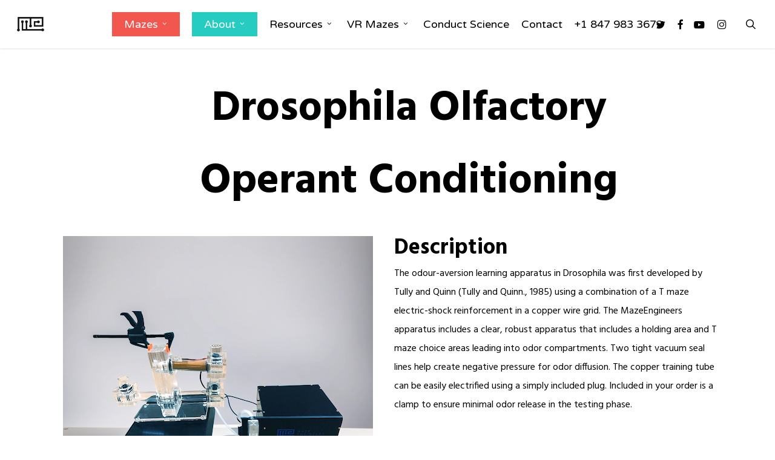

--- FILE ---
content_type: text/html; charset=UTF-8
request_url: https://maze.conductscience.com/portfolio/drosophila-olfactory-operant-conditioning/
body_size: 36528
content:
<!doctype html>
<html lang="en-US" class="no-js">
<head>
	<meta charset="UTF-8">
<script type="text/javascript">
/* <![CDATA[ */
var gform;gform||(document.addEventListener("gform_main_scripts_loaded",function(){gform.scriptsLoaded=!0}),document.addEventListener("gform/theme/scripts_loaded",function(){gform.themeScriptsLoaded=!0}),window.addEventListener("DOMContentLoaded",function(){gform.domLoaded=!0}),gform={domLoaded:!1,scriptsLoaded:!1,themeScriptsLoaded:!1,isFormEditor:()=>"function"==typeof InitializeEditor,callIfLoaded:function(o){return!(!gform.domLoaded||!gform.scriptsLoaded||!gform.themeScriptsLoaded&&!gform.isFormEditor()||(gform.isFormEditor()&&console.warn("The use of gform.initializeOnLoaded() is deprecated in the form editor context and will be removed in Gravity Forms 3.1."),o(),0))},initializeOnLoaded:function(o){gform.callIfLoaded(o)||(document.addEventListener("gform_main_scripts_loaded",()=>{gform.scriptsLoaded=!0,gform.callIfLoaded(o)}),document.addEventListener("gform/theme/scripts_loaded",()=>{gform.themeScriptsLoaded=!0,gform.callIfLoaded(o)}),window.addEventListener("DOMContentLoaded",()=>{gform.domLoaded=!0,gform.callIfLoaded(o)}))},hooks:{action:{},filter:{}},addAction:function(o,r,e,t){gform.addHook("action",o,r,e,t)},addFilter:function(o,r,e,t){gform.addHook("filter",o,r,e,t)},doAction:function(o){gform.doHook("action",o,arguments)},applyFilters:function(o){return gform.doHook("filter",o,arguments)},removeAction:function(o,r){gform.removeHook("action",o,r)},removeFilter:function(o,r,e){gform.removeHook("filter",o,r,e)},addHook:function(o,r,e,t,n){null==gform.hooks[o][r]&&(gform.hooks[o][r]=[]);var d=gform.hooks[o][r];null==n&&(n=r+"_"+d.length),gform.hooks[o][r].push({tag:n,callable:e,priority:t=null==t?10:t})},doHook:function(r,o,e){var t;if(e=Array.prototype.slice.call(e,1),null!=gform.hooks[r][o]&&((o=gform.hooks[r][o]).sort(function(o,r){return o.priority-r.priority}),o.forEach(function(o){"function"!=typeof(t=o.callable)&&(t=window[t]),"action"==r?t.apply(null,e):e[0]=t.apply(null,e)})),"filter"==r)return e[0]},removeHook:function(o,r,t,n){var e;null!=gform.hooks[o][r]&&(e=(e=gform.hooks[o][r]).filter(function(o,r,e){return!!(null!=n&&n!=o.tag||null!=t&&t!=o.priority)}),gform.hooks[o][r]=e)}});
/* ]]> */
</script>

	<meta name="viewport" content="width=device-width, initial-scale=1, maximum-scale=1, user-scalable=0" /><link rel="shortcut icon" href="https://maze.conductscience.com/wp-content/uploads/2014/05/cropped-M-only.png" />            <script async src='https://www.clickcease.com/monitor/stat.js'>
            </script>
        <meta name='robots' content='index, follow, max-image-preview:large, max-snippet:-1, max-video-preview:-1' />

            <script data-no-defer="1" data-ezscrex="false" data-cfasync="false" data-pagespeed-no-defer data-cookieconsent="ignore">
                var ctPublicFunctions = {"_ajax_nonce":"4bad47dd29","_rest_nonce":"e83c4f3e87","_ajax_url":"\/wp-admin\/admin-ajax.php","_rest_url":"https:\/\/maze.conductscience.com\/wp-json\/","data__cookies_type":"none","data__ajax_type":"rest","data__bot_detector_enabled":"1","data__frontend_data_log_enabled":1,"cookiePrefix":"","wprocket_detected":false,"host_url":"maze.conductscience.com","text__ee_click_to_select":"Click to select the whole data","text__ee_original_email":"The complete one is","text__ee_got_it":"Got it","text__ee_blocked":"Blocked","text__ee_cannot_connect":"Cannot connect","text__ee_cannot_decode":"Can not decode email. Unknown reason","text__ee_email_decoder":"CleanTalk email decoder","text__ee_wait_for_decoding":"The magic is on the way!","text__ee_decoding_process":"Please wait a few seconds while we decode the contact data."}
            </script>
        
            <script data-no-defer="1" data-ezscrex="false" data-cfasync="false" data-pagespeed-no-defer data-cookieconsent="ignore">
                var ctPublic = {"_ajax_nonce":"4bad47dd29","settings__forms__check_internal":"0","settings__forms__check_external":"0","settings__forms__force_protection":"0","settings__forms__search_test":"1","settings__forms__wc_add_to_cart":"0","settings__data__bot_detector_enabled":"1","settings__sfw__anti_crawler":0,"blog_home":"https:\/\/maze.conductscience.com\/","pixel__setting":"3","pixel__enabled":false,"pixel__url":null,"data__email_check_before_post":"1","data__email_check_exist_post":"1","data__cookies_type":"none","data__key_is_ok":true,"data__visible_fields_required":true,"wl_brandname":"Anti-Spam by CleanTalk","wl_brandname_short":"CleanTalk","ct_checkjs_key":1380924797,"emailEncoderPassKey":"034d1444b98a7cc975df4c98adaa2a4c","bot_detector_forms_excluded":"W10=","advancedCacheExists":false,"varnishCacheExists":false,"wc_ajax_add_to_cart":true}
            </script>
        
	<!-- This site is optimized with the Yoast SEO plugin v26.8 - https://yoast.com/product/yoast-seo-wordpress/ -->
	<title>Drosophila Olfactory Operant Conditioning - Maze Engineers</title>
	<meta name="description" content="Our Drosophila Olfactory Operant Conditioning device is a highly reliable method for evaluating the learning and memory of these fruit flies." />
	<link rel="canonical" href="https://maze.conductscience.com/portfolio/drosophila-olfactory-operant-conditioning/" />
	<meta property="og:locale" content="en_US" />
	<meta property="og:type" content="article" />
	<meta property="og:title" content="Drosophila Olfactory Operant Conditioning - Maze Engineers" />
	<meta property="og:description" content="Our Drosophila Olfactory Operant Conditioning device is a highly reliable method for evaluating the learning and memory of these fruit flies." />
	<meta property="og:url" content="https://maze.conductscience.com/portfolio/drosophila-olfactory-operant-conditioning/" />
	<meta property="og:site_name" content="Maze Engineers" />
	<meta property="article:publisher" content="https://www.facebook.com/MazeEngineers" />
	<meta property="article:modified_time" content="2025-11-25T21:25:50+00:00" />
	<meta property="og:image" content="https://maze.conductscience.com/wp-content/uploads/2017/03/olfact2.png" />
	<meta property="og:image:width" content="512" />
	<meta property="og:image:height" content="512" />
	<meta property="og:image:type" content="image/png" />
	<meta name="twitter:card" content="summary_large_image" />
	<meta name="twitter:site" content="@MazeEngineer" />
	<meta name="twitter:label1" content="Est. reading time" />
	<meta name="twitter:data1" content="14 minutes" />
	<script type="application/ld+json" class="yoast-schema-graph">{"@context":"https://schema.org","@graph":[{"@type":"WebPage","@id":"https://maze.conductscience.com/portfolio/drosophila-olfactory-operant-conditioning/","url":"https://maze.conductscience.com/portfolio/drosophila-olfactory-operant-conditioning/","name":"Drosophila Olfactory Operant Conditioning - Maze Engineers","isPartOf":{"@id":"https://maze.conductscience.com/#website"},"primaryImageOfPage":{"@id":"https://maze.conductscience.com/portfolio/drosophila-olfactory-operant-conditioning/#primaryimage"},"image":{"@id":"https://maze.conductscience.com/portfolio/drosophila-olfactory-operant-conditioning/#primaryimage"},"thumbnailUrl":"https://maze.conductscience.com/wp-content/uploads/2017/03/olfact2.png","datePublished":"2017-03-31T22:15:11+00:00","dateModified":"2025-11-25T21:25:50+00:00","description":"Our Drosophila Olfactory Operant Conditioning device is a highly reliable method for evaluating the learning and memory of these fruit flies.","breadcrumb":{"@id":"https://maze.conductscience.com/portfolio/drosophila-olfactory-operant-conditioning/#breadcrumb"},"inLanguage":"en-US","potentialAction":[{"@type":"ReadAction","target":["https://maze.conductscience.com/portfolio/drosophila-olfactory-operant-conditioning/"]}]},{"@type":"ImageObject","inLanguage":"en-US","@id":"https://maze.conductscience.com/portfolio/drosophila-olfactory-operant-conditioning/#primaryimage","url":"https://maze.conductscience.com/wp-content/uploads/2017/03/olfact2.png","contentUrl":"https://maze.conductscience.com/wp-content/uploads/2017/03/olfact2.png","width":512,"height":512},{"@type":"BreadcrumbList","@id":"https://maze.conductscience.com/portfolio/drosophila-olfactory-operant-conditioning/#breadcrumb","itemListElement":[{"@type":"ListItem","position":1,"name":"Home","item":"https://maze.conductscience.com/"},{"@type":"ListItem","position":2,"name":"Drosophila Olfactory Operant Conditioning"}]},{"@type":"WebSite","@id":"https://maze.conductscience.com/#website","url":"https://maze.conductscience.com/","name":"Maze Engineers","description":"Behavioral Science","publisher":{"@id":"https://maze.conductscience.com/#organization"},"potentialAction":[{"@type":"SearchAction","target":{"@type":"EntryPoint","urlTemplate":"https://maze.conductscience.com/?s={search_term_string}"},"query-input":{"@type":"PropertyValueSpecification","valueRequired":true,"valueName":"search_term_string"}}],"inLanguage":"en-US"},{"@type":"Organization","@id":"https://maze.conductscience.com/#organization","name":"Maze Engineers","url":"https://maze.conductscience.com/","logo":{"@type":"ImageObject","inLanguage":"en-US","@id":"https://maze.conductscience.com/#/schema/logo/image/","url":"https://maze.conductscience.com/wp-content/uploads/2018/08/mazeengineers_logo.png","contentUrl":"https://maze.conductscience.com/wp-content/uploads/2018/08/mazeengineers_logo.png","width":488,"height":260,"caption":"Maze Engineers"},"image":{"@id":"https://maze.conductscience.com/#/schema/logo/image/"},"sameAs":["https://www.facebook.com/MazeEngineers","https://x.com/MazeEngineer"]}]}</script>
	<!-- / Yoast SEO plugin. -->


<link rel='dns-prefetch' href='//fd.cleantalk.org' />
<link rel='dns-prefetch' href='//www.google.com' />
<link rel='dns-prefetch' href='//fonts.googleapis.com' />
<link rel="alternate" type="application/rss+xml" title="Maze Engineers &raquo; Feed" href="https://maze.conductscience.com/feed/" />
<link rel="alternate" type="application/rss+xml" title="Maze Engineers &raquo; Comments Feed" href="https://maze.conductscience.com/comments/feed/" />
<link rel="alternate" title="oEmbed (JSON)" type="application/json+oembed" href="https://maze.conductscience.com/wp-json/oembed/1.0/embed?url=https%3A%2F%2Fmaze.conductscience.com%2Fportfolio%2Fdrosophila-olfactory-operant-conditioning%2F" />
<link rel="alternate" title="oEmbed (XML)" type="text/xml+oembed" href="https://maze.conductscience.com/wp-json/oembed/1.0/embed?url=https%3A%2F%2Fmaze.conductscience.com%2Fportfolio%2Fdrosophila-olfactory-operant-conditioning%2F&#038;format=xml" />
<link rel="preload" href="https://maze.conductscience.com/wp-content/themes/salient5.5/salient/css/fonts/icomoon.woff?v=1.6" as="font" type="font/woff" crossorigin="anonymous"><style id='wp-img-auto-sizes-contain-inline-css' type='text/css'>
img:is([sizes=auto i],[sizes^="auto," i]){contain-intrinsic-size:3000px 1500px}
/*# sourceURL=wp-img-auto-sizes-contain-inline-css */
</style>
<link rel='stylesheet' id='wp-components-css' href='https://maze.conductscience.com/wp-includes/css/dist/components/style.min.css?ver=8f65c75d8b158140e9f46b9431daa130' type='text/css' media='all' />
<link rel='stylesheet' id='wp-preferences-css' href='https://maze.conductscience.com/wp-includes/css/dist/preferences/style.min.css?ver=8f65c75d8b158140e9f46b9431daa130' type='text/css' media='all' />
<link rel='stylesheet' id='wp-block-editor-css' href='https://maze.conductscience.com/wp-includes/css/dist/block-editor/style.min.css?ver=8f65c75d8b158140e9f46b9431daa130' type='text/css' media='all' />
<link rel='stylesheet' id='popup-maker-block-library-style-css' href='https://maze.conductscience.com/wp-content/plugins/popup-maker/dist/packages/block-library-style.css?ver=dbea705cfafe089d65f1' type='text/css' media='all' />
<link rel='stylesheet' id='cleantalk-public-css-css' href='https://maze.conductscience.com/wp-content/plugins/cleantalk-spam-protect/css/cleantalk-public.min.css?ver=6.70.1_1766200779' type='text/css' media='all' />
<link rel='stylesheet' id='cleantalk-email-decoder-css-css' href='https://maze.conductscience.com/wp-content/plugins/cleantalk-spam-protect/css/cleantalk-email-decoder.min.css?ver=6.70.1_1766200779' type='text/css' media='all' />
<link rel='stylesheet' id='nectar-portfolio-css' href='https://maze.conductscience.com/wp-content/plugins/salient-portfolio/css/portfolio.css?ver=1.8.1' type='text/css' media='all' />
<link rel='stylesheet' id='font-awesome-css' href='https://maze.conductscience.com/wp-content/themes/salient5.5/salient/css/font-awesome.min.css?ver=4.7.1' type='text/css' media='all' />
<link rel='stylesheet' id='parent-style-css' href='https://maze.conductscience.com/wp-content/themes/salient5.5/salient/style.css?ver=17.1.0' type='text/css' media='all' />
<link rel='stylesheet' id='salient-grid-system-css' href='https://maze.conductscience.com/wp-content/themes/salient5.5/salient/css/build/grid-system.css?ver=17.1.0' type='text/css' media='all' />
<link rel='stylesheet' id='main-styles-css' href='https://maze.conductscience.com/wp-content/themes/salient5.5/salient/css/build/style.css?ver=17.1.0' type='text/css' media='all' />
<link rel='stylesheet' id='nectar-header-layout-centered-menu-css' href='https://maze.conductscience.com/wp-content/themes/salient5.5/salient/css/build/header/header-layout-centered-menu.css?ver=17.1.0' type='text/css' media='all' />
<link rel='stylesheet' id='nectar-single-styles-css' href='https://maze.conductscience.com/wp-content/themes/salient5.5/salient/css/build/single.css?ver=17.1.0' type='text/css' media='all' />
<link rel='stylesheet' id='nectar-element-team-member-css' href='https://maze.conductscience.com/wp-content/themes/salient5.5/salient/css/build/elements/element-team-member.css?ver=17.1.0' type='text/css' media='all' />
<link rel='stylesheet' id='nectar-element-pricing-table-css' href='https://maze.conductscience.com/wp-content/themes/salient5.5/salient/css/build/elements/element-pricing-table.css?ver=17.1.0' type='text/css' media='all' />
<link rel='stylesheet' id='nectar-element-page-submenu-css' href='https://maze.conductscience.com/wp-content/themes/salient5.5/salient/css/build/elements/element-page-submenu.css?ver=17.1.0' type='text/css' media='all' />
<link rel='stylesheet' id='nectar_default_font_open_sans-css' href='https://fonts.googleapis.com/css?family=Open+Sans%3A300%2C400%2C600%2C700&#038;subset=latin%2Clatin-ext&#038;display=swap' type='text/css' media='all' />
<link rel='stylesheet' id='responsive-css' href='https://maze.conductscience.com/wp-content/themes/salient5.5/salient/css/build/responsive.css?ver=17.1.0' type='text/css' media='all' />
<link rel='stylesheet' id='skin-original-css' href='https://maze.conductscience.com/wp-content/themes/salient5.5/salient/css/build/skin-original.css?ver=17.1.0' type='text/css' media='all' />
<link rel='stylesheet' id='salient-wp-menu-dynamic-css' href='https://maze.conductscience.com/wp-content/uploads/salient/menu-dynamic.css?ver=55852' type='text/css' media='all' />
<link rel='stylesheet' id='popup-maker-site-css' href='//maze.conductscience.com/wp-content/uploads/pum/pum-site-styles.css?generated=1755313467&#038;ver=1.21.5' type='text/css' media='all' />
<link rel='stylesheet' id='gravity_forms_theme_reset-css' href='https://maze.conductscience.com/wp-content/plugins/gravityforms/assets/css/dist/gravity-forms-theme-reset.min.css?ver=2.9.26' type='text/css' media='all' />
<link rel='stylesheet' id='gravity_forms_theme_foundation-css' href='https://maze.conductscience.com/wp-content/plugins/gravityforms/assets/css/dist/gravity-forms-theme-foundation.min.css?ver=2.9.26' type='text/css' media='all' />
<link rel='stylesheet' id='gravity_forms_theme_framework-css' href='https://maze.conductscience.com/wp-content/plugins/gravityforms/assets/css/dist/gravity-forms-theme-framework.min.css?ver=2.9.26' type='text/css' media='all' />
<link rel='stylesheet' id='gravity_forms_orbital_theme-css' href='https://maze.conductscience.com/wp-content/plugins/gravityforms/assets/css/dist/gravity-forms-orbital-theme.min.css?ver=2.9.26' type='text/css' media='all' />
<link rel='stylesheet' id='dynamic-css-css' href='https://maze.conductscience.com/wp-content/themes/salient5.5/salient/css/salient-dynamic-styles.css?ver=87445' type='text/css' media='all' />
<style id='dynamic-css-inline-css' type='text/css'>
#header-space{background-color:#ffffff}@media only screen and (min-width:1000px){body #ajax-content-wrap.no-scroll{min-height:calc(100vh - 80px);height:calc(100vh - 80px)!important;}}@media only screen and (min-width:1000px){#page-header-wrap.fullscreen-header,#page-header-wrap.fullscreen-header #page-header-bg,html:not(.nectar-box-roll-loaded) .nectar-box-roll > #page-header-bg.fullscreen-header,.nectar_fullscreen_zoom_recent_projects,#nectar_fullscreen_rows:not(.afterLoaded) > div{height:calc(100vh - 79px);}.wpb_row.vc_row-o-full-height.top-level,.wpb_row.vc_row-o-full-height.top-level > .col.span_12{min-height:calc(100vh - 79px);}html:not(.nectar-box-roll-loaded) .nectar-box-roll > #page-header-bg.fullscreen-header{top:80px;}.nectar-slider-wrap[data-fullscreen="true"]:not(.loaded),.nectar-slider-wrap[data-fullscreen="true"]:not(.loaded) .swiper-container{height:calc(100vh - 78px)!important;}.admin-bar .nectar-slider-wrap[data-fullscreen="true"]:not(.loaded),.admin-bar .nectar-slider-wrap[data-fullscreen="true"]:not(.loaded) .swiper-container{height:calc(100vh - 78px - 32px)!important;}}.admin-bar[class*="page-template-template-no-header"] .wpb_row.vc_row-o-full-height.top-level,.admin-bar[class*="page-template-template-no-header"] .wpb_row.vc_row-o-full-height.top-level > .col.span_12{min-height:calc(100vh - 32px);}body[class*="page-template-template-no-header"] .wpb_row.vc_row-o-full-height.top-level,body[class*="page-template-template-no-header"] .wpb_row.vc_row-o-full-height.top-level > .col.span_12{min-height:100vh;}@media only screen and (max-width:999px){.using-mobile-browser #nectar_fullscreen_rows:not(.afterLoaded):not([data-mobile-disable="on"]) > div{height:calc(100vh - 100px);}.using-mobile-browser .wpb_row.vc_row-o-full-height.top-level,.using-mobile-browser .wpb_row.vc_row-o-full-height.top-level > .col.span_12,[data-permanent-transparent="1"].using-mobile-browser .wpb_row.vc_row-o-full-height.top-level,[data-permanent-transparent="1"].using-mobile-browser .wpb_row.vc_row-o-full-height.top-level > .col.span_12{min-height:calc(100vh - 100px);}html:not(.nectar-box-roll-loaded) .nectar-box-roll > #page-header-bg.fullscreen-header,.nectar_fullscreen_zoom_recent_projects,.nectar-slider-wrap[data-fullscreen="true"]:not(.loaded),.nectar-slider-wrap[data-fullscreen="true"]:not(.loaded) .swiper-container,#nectar_fullscreen_rows:not(.afterLoaded):not([data-mobile-disable="on"]) > div{height:calc(100vh - 47px);}.wpb_row.vc_row-o-full-height.top-level,.wpb_row.vc_row-o-full-height.top-level > .col.span_12{min-height:calc(100vh - 47px);}body[data-transparent-header="false"] #ajax-content-wrap.no-scroll{min-height:calc(100vh - 47px);height:calc(100vh - 47px);}}.pricing-table[data-style="flat-alternative"] .pricing-column.highlight.accent-color h3,.pricing-table[data-style="flat-alternative"] .pricing-column.accent-color h4,.pricing-table[data-style="flat-alternative"] .pricing-column.accent-color .interval{color:#27ccc0;}.pricing-table[data-style="default"] .pricing-column.highlight.accent-color h3,.pricing-table[data-style="flat-alternative"] .pricing-column.accent-color.highlight h3 .highlight-reason,.pricing-table[data-style="flat-alternative"] .pricing-column.accent-color:before{background-color:#27ccc0;}.screen-reader-text,.nectar-skip-to-content:not(:focus){border:0;clip:rect(1px,1px,1px,1px);clip-path:inset(50%);height:1px;margin:-1px;overflow:hidden;padding:0;position:absolute!important;width:1px;word-wrap:normal!important;}.row .col img:not([srcset]){width:auto;}.row .col img.img-with-animation.nectar-lazy:not([srcset]){width:100%;}
.blackform label {font-weight:700!important; color:#000 !important;}

.pricing-column .interval {
   display: none!important;
}

.one-half,
.one-third {
    position: relative;
    margin-right: 4%;
    float: left;
        margin-bottom: 20px;
 
}
 
.one-half { width: 48%; }
.one-third { width: 30.66%; }
 
.last {
    margin-right: 0 !important;
    clear: right;
}
 
@media only screen and (max-width: 767px) {
    .one-half, .one-third {
        width: 100%;
        margin-right: 0;
    }
}
/*# sourceURL=dynamic-css-inline-css */
</style>
<link rel='stylesheet' id='salient-child-style-css' href='https://maze.conductscience.com/wp-content/themes/salient5.5/salient-child/style.css?ver=17.1.0' type='text/css' media='all' />
<link rel='stylesheet' id='redux-google-fonts-salient_redux-css' href='https://fonts.googleapis.com/css?family=Varela+Round%3A400%7CHind%3A700%2C400%2C300%7CMontserrat%3A700%7CPlayfair+Display%3A400&#038;subset=latin&#038;display=swap&#038;ver=6.9' type='text/css' media='all' />
<script type="text/javascript" src="https://maze.conductscience.com/wp-includes/js/jquery/jquery.min.js?ver=3.7.1" id="jquery-core-js"></script>
<script type="text/javascript" src="https://maze.conductscience.com/wp-includes/js/jquery/jquery-migrate.min.js?ver=3.4.1" id="jquery-migrate-js"></script>
<script type="text/javascript" src="https://maze.conductscience.com/wp-content/plugins/cleantalk-spam-protect/js/apbct-public-bundle.min.js?ver=6.70.1_1766200779" id="apbct-public-bundle.min-js-js"></script>
<script type="text/javascript" src="https://fd.cleantalk.org/ct-bot-detector-wrapper.js?ver=6.70.1" id="ct_bot_detector-js" defer="defer" data-wp-strategy="defer"></script>
<script type="text/javascript" defer='defer' src="https://maze.conductscience.com/wp-content/plugins/gravityforms/js/jquery.json.min.js?ver=2.9.26" id="gform_json-js"></script>
<script type="text/javascript" id="gform_gravityforms-js-extra">
/* <![CDATA[ */
var gf_global = {"gf_currency_config":{"name":"U.S. Dollar","symbol_left":"$","symbol_right":"","symbol_padding":"","thousand_separator":",","decimal_separator":".","decimals":2,"code":"USD"},"base_url":"https://maze.conductscience.com/wp-content/plugins/gravityforms","number_formats":[],"spinnerUrl":"https://maze.conductscience.com/wp-content/plugins/gravityforms/images/spinner.svg","version_hash":"ee0c9235d3c3c1fd7e34cce504ca653a","strings":{"newRowAdded":"New row added.","rowRemoved":"Row removed","formSaved":"The form has been saved.  The content contains the link to return and complete the form."}};
var gf_global = {"gf_currency_config":{"name":"U.S. Dollar","symbol_left":"$","symbol_right":"","symbol_padding":"","thousand_separator":",","decimal_separator":".","decimals":2,"code":"USD"},"base_url":"https://maze.conductscience.com/wp-content/plugins/gravityforms","number_formats":[],"spinnerUrl":"https://maze.conductscience.com/wp-content/plugins/gravityforms/images/spinner.svg","version_hash":"ee0c9235d3c3c1fd7e34cce504ca653a","strings":{"newRowAdded":"New row added.","rowRemoved":"Row removed","formSaved":"The form has been saved.  The content contains the link to return and complete the form."}};
var gform_i18n = {"datepicker":{"days":{"monday":"Mo","tuesday":"Tu","wednesday":"We","thursday":"Th","friday":"Fr","saturday":"Sa","sunday":"Su"},"months":{"january":"January","february":"February","march":"March","april":"April","may":"May","june":"June","july":"July","august":"August","september":"September","october":"October","november":"November","december":"December"},"firstDay":1,"iconText":"Select date"}};
var gf_legacy_multi = {"19":""};
var gform_gravityforms = {"strings":{"invalid_file_extension":"This type of file is not allowed. Must be one of the following:","delete_file":"Delete this file","in_progress":"in progress","file_exceeds_limit":"File exceeds size limit","illegal_extension":"This type of file is not allowed.","max_reached":"Maximum number of files reached","unknown_error":"There was a problem while saving the file on the server","currently_uploading":"Please wait for the uploading to complete","cancel":"Cancel","cancel_upload":"Cancel this upload","cancelled":"Cancelled","error":"Error","message":"Message"},"vars":{"images_url":"https://maze.conductscience.com/wp-content/plugins/gravityforms/images"}};
//# sourceURL=gform_gravityforms-js-extra
/* ]]> */
</script>
<script type="text/javascript" defer='defer' src="https://maze.conductscience.com/wp-content/plugins/gravityforms/js/gravityforms.min.js?ver=2.9.26" id="gform_gravityforms-js"></script>
<script type="text/javascript" id="gform_conditional_logic-js-extra">
/* <![CDATA[ */
var gf_legacy = {"is_legacy":""};
var gf_legacy = {"is_legacy":""};
//# sourceURL=gform_conditional_logic-js-extra
/* ]]> */
</script>
<script type="text/javascript" defer='defer' src="https://maze.conductscience.com/wp-content/plugins/gravityforms/js/conditional_logic.min.js?ver=2.9.26" id="gform_conditional_logic-js"></script>
<script type="text/javascript" defer='defer' src="https://www.google.com/recaptcha/api.js?hl=en&amp;ver=6.9#038;render=explicit" id="gform_recaptcha-js"></script>
<script type="text/javascript" defer='defer' src="https://maze.conductscience.com/wp-content/plugins/gravityforms/assets/js/dist/utils.min.js?ver=48a3755090e76a154853db28fc254681" id="gform_gravityforms_utils-js"></script>
<script></script><link rel="https://api.w.org/" href="https://maze.conductscience.com/wp-json/" /><link rel="EditURI" type="application/rsd+xml" title="RSD" href="https://maze.conductscience.com/xmlrpc.php?rsd" />
<!-- Google Tag Manager -->
<script>(function(w,d,s,l,i){w[l]=w[l]||[];w[l].push({'gtm.start':
new Date().getTime(),event:'gtm.js'});var f=d.getElementsByTagName(s)[0],
j=d.createElement(s),dl=l!='dataLayer'?'&l='+l:'';j.async=true;j.src=
'https://www.googletagmanager.com/gtm.js?id='+i+dl;f.parentNode.insertBefore(j,f);
})(window,document,'script','dataLayer','GTM-5CMX3ZL');</script>
<!-- End Google Tag Manager -->
<!-- Google tag (gtag.js) -->
<script async src="https://www.googletagmanager.com/gtag/js?id=G-786ECPPT3P"></script>
<link rel="preload" as="image" href="https://maze.conductscience.com/wp-content/uploads/2022/08/1084x627-scaled-1.webp">
<!-- Global site tag (gtag.js) - Google Ads: 993368435 -->
<script async src="https://www.googletagmanager.com/gtag/js?id=AW-993368435"></script>
<script>
  window.dataLayer = window.dataLayer || [];
  function gtag(){dataLayer.push(arguments);}
  gtag('js', new Date());

  gtag('config', 'AW-993368435');
</script>
<!-- Event snippet for Contact conversion page In your html page, add the snippet and call gtag_report_conversion when someone clicks on the chosen link or button. --> 
<script> 
	function gtag_report_conversion(url) { 
		var callback = function () { 
			if (typeof(url) != 'undefined') { 
				window.location = url; 
			} 
		}; 
		gtag('event', 'conversion', { 
			'send_to': 'AW-993368435/OkFkCJWw0gsQ87LW2QM', 
			'value': 1.0, 
			'currency': 'USD', 
			'event_callback': callback 
		}); 
		return false; 
	} 
</script>
<!-- Call the event when a CF7 form is sent -->
<script>
document.addEventListener('wpcf7mailsent', function(event) {
gtag_report_conversion();
}, false);
</script>
<!-- Global site tag (gtag.js) - Google Analytics -->
<script async src="https://www.googletagmanager.com/gtag/js?id=G-2HJHBM55KQ"></script>
<script>
  window.dataLayer = window.dataLayer || [];
  function gtag(){dataLayer.push(arguments);}
  gtag('js', new Date());

  gtag('config', 'G-2HJHBM55KQ');
</script>

<!-- Google Tag Manager -->
<script>(function(w,d,s,l,i){w[l]=w[l]||[];w[l].push({'gtm.start':
new Date().getTime(),event:'gtm.js'});var f=d.getElementsByTagName(s)[0],
j=d.createElement(s),dl=l!='dataLayer'?'&l='+l:'';j.async=true;j.src=
'https://www.googletagmanager.com/gtm.js?id='+i+dl;f.parentNode.insertBefore(j,f);
})(window,document,'script','dataLayer','GTM-KVPWS7G');</script>
<!-- End Google Tag Manager -->

<!-- Meta Pixel Code -->
<script>
!function(f,b,e,v,n,t,s)
{if(f.fbq)return;n=f.fbq=function(){n.callMethod?
n.callMethod.apply(n,arguments):n.queue.push(arguments)};
if(!f._fbq)f._fbq=n;n.push=n;n.loaded=!0;n.version='2.0';
n.queue=[];t=b.createElement(e);t.async=!0;
t.src=v;s=b.getElementsByTagName(e)[0];
s.parentNode.insertBefore(t,s)}(window, document,'script',
'https://connect.facebook.net/en_US/fbevents.js');
fbq('init', '677588076401051');
fbq('track', 'PageView');
</script>
<noscript><img height="1" width="1" style="display:none"
src="https://www.facebook.com/tr?id=677588076401051&ev=PageView&noscript=1"
/></noscript>
<!-- End Meta Pixel Code -->


<!-- Hotjar Tracking Code for Maze -->
<script>
    (function(h,o,t,j,a,r){
        h.hj=h.hj||function(){(h.hj.q=h.hj.q||[]).push(arguments)};
        h._hjSettings={hjid:5133175,hjsv:6};
        a=o.getElementsByTagName('head')[0];
        r=o.createElement('script');r.async=1;
        r.src=t+h._hjSettings.hjid+j+h._hjSettings.hjsv;
        a.appendChild(r);
    })(window,document,'https://static.hotjar.com/c/hotjar-','.js?sv=');
</script>
<meta name="google-site-verification" content="9wxPQSzhhSQfXxDq0atJnBlQZ7KCn_yl0sfA5SshGj8" /><!-- Google Tag Manager -->
    <script>(function(w,d,s,l,i){w[l]=w[l]||[];w[l].push({'gtm.start':
    new Date().getTime(),event:'gtm.js'});var f=d.getElementsByTagName(s)[0],
    j=d.createElement(s),dl=l!='dataLayer'?'&l='+l:'';j.async=true;j.src=
    'https://www.googletagmanager.com/gtm.js?id='+i+dl;f.parentNode.insertBefore(j,f);
    })(window,document,'script','dataLayer','GTM-P2FZST4F');</script>
    <!-- End Google Tag Manager --><script type="text/javascript"> var root = document.getElementsByTagName( "html" )[0]; root.setAttribute( "class", "js" ); </script><script type="text/javascript">
(function(a,e,c,f,g,h,b,d){var k={ak:"993368435",cl:"RkwGCNz3lYoBEPOy1tkD",autoreplace:"866-296-7065"};a[c]=a[c]||function(){(a[c].q=a[c].q||[]).push(arguments)};a[g]||(a[g]=k.ak);b=e.createElement(h);b.async=1;b.src="//www.gstatic.com/wcm/loader.js";d=e.getElementsByTagName(h)[0];d.parentNode.insertBefore(b,d);a[f]=function(b,d,e){a[c](2,b,k,d,null,new Date,e)};a[f]()})(window,document,"_googWcmImpl","_googWcmGet","_googWcmAk","script");
</script>

<script type="text/javascript">
(function(a,e,c,f,g,h,b,d){var k={ak:"993368435",cl:"qqnHCJKt7ooBEPOy1tkD",autoreplace:"+1 707-474-8426"};a[c]=a[c]||function(){(a[c].q=a[c].q||[]).push(arguments)};a[g]||(a[g]=k.ak);b=e.createElement(h);b.async=1;b.src="//www.gstatic.com/wcm/loader.js";d=e.getElementsByTagName(h)[0];d.parentNode.insertBefore(b,d);a[f]=function(b,d,e){a[c](2,b,k,d,null,new Date,e)};a[f]()})(window,document,"_googWcmImpl","_googWcmGet","_googWcmAk","script");
</script>

<script type="text/javascript">
(function(a,e,c,f,g,h,b,d){var k={ak:"993368435",cl:"D493CISr7ooBEPOy1tkD",autoreplace:"+(866) 296-7065"};a[c]=a[c]||function(){(a[c].q=a[c].q||[]).push(arguments)};a[g]||(a[g]=k.ak);b=e.createElement(h);b.async=1;b.src="//www.gstatic.com/wcm/loader.js";d=e.getElementsByTagName(h)[0];d.parentNode.insertBefore(b,d);a[f]=function(b,d,e){a[c](2,b,k,d,null,new Date,e)};a[f]()})(window,document,"_googWcmImpl","_googWcmGet","_googWcmAk","script");
</script><meta name="generator" content="Powered by WPBakery Page Builder - drag and drop page builder for WordPress."/>
<link rel="icon" href="https://maze.conductscience.com/wp-content/uploads/2025/03/cropped-cropped-M-only-100x100.png" sizes="32x32" />
<link rel="icon" href="https://maze.conductscience.com/wp-content/uploads/2025/03/cropped-cropped-M-only-300x300.png" sizes="192x192" />
<link rel="apple-touch-icon" href="https://maze.conductscience.com/wp-content/uploads/2025/03/cropped-cropped-M-only-300x300.png" />
<meta name="msapplication-TileImage" content="https://maze.conductscience.com/wp-content/uploads/2025/03/cropped-cropped-M-only-300x300.png" />
		<style type="text/css" id="wp-custom-css">
			.gfield_captcha_container{
	display: flex !important;
}

h2.gform_title {
    display: none;
}		</style>
		<noscript><style> .wpb_animate_when_almost_visible { opacity: 1; }</style></noscript><style id='global-styles-inline-css' type='text/css'>
:root{--wp--preset--aspect-ratio--square: 1;--wp--preset--aspect-ratio--4-3: 4/3;--wp--preset--aspect-ratio--3-4: 3/4;--wp--preset--aspect-ratio--3-2: 3/2;--wp--preset--aspect-ratio--2-3: 2/3;--wp--preset--aspect-ratio--16-9: 16/9;--wp--preset--aspect-ratio--9-16: 9/16;--wp--preset--color--black: #000000;--wp--preset--color--cyan-bluish-gray: #abb8c3;--wp--preset--color--white: #ffffff;--wp--preset--color--pale-pink: #f78da7;--wp--preset--color--vivid-red: #cf2e2e;--wp--preset--color--luminous-vivid-orange: #ff6900;--wp--preset--color--luminous-vivid-amber: #fcb900;--wp--preset--color--light-green-cyan: #7bdcb5;--wp--preset--color--vivid-green-cyan: #00d084;--wp--preset--color--pale-cyan-blue: #8ed1fc;--wp--preset--color--vivid-cyan-blue: #0693e3;--wp--preset--color--vivid-purple: #9b51e0;--wp--preset--gradient--vivid-cyan-blue-to-vivid-purple: linear-gradient(135deg,rgb(6,147,227) 0%,rgb(155,81,224) 100%);--wp--preset--gradient--light-green-cyan-to-vivid-green-cyan: linear-gradient(135deg,rgb(122,220,180) 0%,rgb(0,208,130) 100%);--wp--preset--gradient--luminous-vivid-amber-to-luminous-vivid-orange: linear-gradient(135deg,rgb(252,185,0) 0%,rgb(255,105,0) 100%);--wp--preset--gradient--luminous-vivid-orange-to-vivid-red: linear-gradient(135deg,rgb(255,105,0) 0%,rgb(207,46,46) 100%);--wp--preset--gradient--very-light-gray-to-cyan-bluish-gray: linear-gradient(135deg,rgb(238,238,238) 0%,rgb(169,184,195) 100%);--wp--preset--gradient--cool-to-warm-spectrum: linear-gradient(135deg,rgb(74,234,220) 0%,rgb(151,120,209) 20%,rgb(207,42,186) 40%,rgb(238,44,130) 60%,rgb(251,105,98) 80%,rgb(254,248,76) 100%);--wp--preset--gradient--blush-light-purple: linear-gradient(135deg,rgb(255,206,236) 0%,rgb(152,150,240) 100%);--wp--preset--gradient--blush-bordeaux: linear-gradient(135deg,rgb(254,205,165) 0%,rgb(254,45,45) 50%,rgb(107,0,62) 100%);--wp--preset--gradient--luminous-dusk: linear-gradient(135deg,rgb(255,203,112) 0%,rgb(199,81,192) 50%,rgb(65,88,208) 100%);--wp--preset--gradient--pale-ocean: linear-gradient(135deg,rgb(255,245,203) 0%,rgb(182,227,212) 50%,rgb(51,167,181) 100%);--wp--preset--gradient--electric-grass: linear-gradient(135deg,rgb(202,248,128) 0%,rgb(113,206,126) 100%);--wp--preset--gradient--midnight: linear-gradient(135deg,rgb(2,3,129) 0%,rgb(40,116,252) 100%);--wp--preset--font-size--small: 13px;--wp--preset--font-size--medium: 20px;--wp--preset--font-size--large: 36px;--wp--preset--font-size--x-large: 42px;--wp--preset--spacing--20: 0.44rem;--wp--preset--spacing--30: 0.67rem;--wp--preset--spacing--40: 1rem;--wp--preset--spacing--50: 1.5rem;--wp--preset--spacing--60: 2.25rem;--wp--preset--spacing--70: 3.38rem;--wp--preset--spacing--80: 5.06rem;--wp--preset--shadow--natural: 6px 6px 9px rgba(0, 0, 0, 0.2);--wp--preset--shadow--deep: 12px 12px 50px rgba(0, 0, 0, 0.4);--wp--preset--shadow--sharp: 6px 6px 0px rgba(0, 0, 0, 0.2);--wp--preset--shadow--outlined: 6px 6px 0px -3px rgb(255, 255, 255), 6px 6px rgb(0, 0, 0);--wp--preset--shadow--crisp: 6px 6px 0px rgb(0, 0, 0);}:root { --wp--style--global--content-size: 1300px;--wp--style--global--wide-size: 1300px; }:where(body) { margin: 0; }.wp-site-blocks > .alignleft { float: left; margin-right: 2em; }.wp-site-blocks > .alignright { float: right; margin-left: 2em; }.wp-site-blocks > .aligncenter { justify-content: center; margin-left: auto; margin-right: auto; }:where(.is-layout-flex){gap: 0.5em;}:where(.is-layout-grid){gap: 0.5em;}.is-layout-flow > .alignleft{float: left;margin-inline-start: 0;margin-inline-end: 2em;}.is-layout-flow > .alignright{float: right;margin-inline-start: 2em;margin-inline-end: 0;}.is-layout-flow > .aligncenter{margin-left: auto !important;margin-right: auto !important;}.is-layout-constrained > .alignleft{float: left;margin-inline-start: 0;margin-inline-end: 2em;}.is-layout-constrained > .alignright{float: right;margin-inline-start: 2em;margin-inline-end: 0;}.is-layout-constrained > .aligncenter{margin-left: auto !important;margin-right: auto !important;}.is-layout-constrained > :where(:not(.alignleft):not(.alignright):not(.alignfull)){max-width: var(--wp--style--global--content-size);margin-left: auto !important;margin-right: auto !important;}.is-layout-constrained > .alignwide{max-width: var(--wp--style--global--wide-size);}body .is-layout-flex{display: flex;}.is-layout-flex{flex-wrap: wrap;align-items: center;}.is-layout-flex > :is(*, div){margin: 0;}body .is-layout-grid{display: grid;}.is-layout-grid > :is(*, div){margin: 0;}body{padding-top: 0px;padding-right: 0px;padding-bottom: 0px;padding-left: 0px;}:root :where(.wp-element-button, .wp-block-button__link){background-color: #32373c;border-width: 0;color: #fff;font-family: inherit;font-size: inherit;font-style: inherit;font-weight: inherit;letter-spacing: inherit;line-height: inherit;padding-top: calc(0.667em + 2px);padding-right: calc(1.333em + 2px);padding-bottom: calc(0.667em + 2px);padding-left: calc(1.333em + 2px);text-decoration: none;text-transform: inherit;}.has-black-color{color: var(--wp--preset--color--black) !important;}.has-cyan-bluish-gray-color{color: var(--wp--preset--color--cyan-bluish-gray) !important;}.has-white-color{color: var(--wp--preset--color--white) !important;}.has-pale-pink-color{color: var(--wp--preset--color--pale-pink) !important;}.has-vivid-red-color{color: var(--wp--preset--color--vivid-red) !important;}.has-luminous-vivid-orange-color{color: var(--wp--preset--color--luminous-vivid-orange) !important;}.has-luminous-vivid-amber-color{color: var(--wp--preset--color--luminous-vivid-amber) !important;}.has-light-green-cyan-color{color: var(--wp--preset--color--light-green-cyan) !important;}.has-vivid-green-cyan-color{color: var(--wp--preset--color--vivid-green-cyan) !important;}.has-pale-cyan-blue-color{color: var(--wp--preset--color--pale-cyan-blue) !important;}.has-vivid-cyan-blue-color{color: var(--wp--preset--color--vivid-cyan-blue) !important;}.has-vivid-purple-color{color: var(--wp--preset--color--vivid-purple) !important;}.has-black-background-color{background-color: var(--wp--preset--color--black) !important;}.has-cyan-bluish-gray-background-color{background-color: var(--wp--preset--color--cyan-bluish-gray) !important;}.has-white-background-color{background-color: var(--wp--preset--color--white) !important;}.has-pale-pink-background-color{background-color: var(--wp--preset--color--pale-pink) !important;}.has-vivid-red-background-color{background-color: var(--wp--preset--color--vivid-red) !important;}.has-luminous-vivid-orange-background-color{background-color: var(--wp--preset--color--luminous-vivid-orange) !important;}.has-luminous-vivid-amber-background-color{background-color: var(--wp--preset--color--luminous-vivid-amber) !important;}.has-light-green-cyan-background-color{background-color: var(--wp--preset--color--light-green-cyan) !important;}.has-vivid-green-cyan-background-color{background-color: var(--wp--preset--color--vivid-green-cyan) !important;}.has-pale-cyan-blue-background-color{background-color: var(--wp--preset--color--pale-cyan-blue) !important;}.has-vivid-cyan-blue-background-color{background-color: var(--wp--preset--color--vivid-cyan-blue) !important;}.has-vivid-purple-background-color{background-color: var(--wp--preset--color--vivid-purple) !important;}.has-black-border-color{border-color: var(--wp--preset--color--black) !important;}.has-cyan-bluish-gray-border-color{border-color: var(--wp--preset--color--cyan-bluish-gray) !important;}.has-white-border-color{border-color: var(--wp--preset--color--white) !important;}.has-pale-pink-border-color{border-color: var(--wp--preset--color--pale-pink) !important;}.has-vivid-red-border-color{border-color: var(--wp--preset--color--vivid-red) !important;}.has-luminous-vivid-orange-border-color{border-color: var(--wp--preset--color--luminous-vivid-orange) !important;}.has-luminous-vivid-amber-border-color{border-color: var(--wp--preset--color--luminous-vivid-amber) !important;}.has-light-green-cyan-border-color{border-color: var(--wp--preset--color--light-green-cyan) !important;}.has-vivid-green-cyan-border-color{border-color: var(--wp--preset--color--vivid-green-cyan) !important;}.has-pale-cyan-blue-border-color{border-color: var(--wp--preset--color--pale-cyan-blue) !important;}.has-vivid-cyan-blue-border-color{border-color: var(--wp--preset--color--vivid-cyan-blue) !important;}.has-vivid-purple-border-color{border-color: var(--wp--preset--color--vivid-purple) !important;}.has-vivid-cyan-blue-to-vivid-purple-gradient-background{background: var(--wp--preset--gradient--vivid-cyan-blue-to-vivid-purple) !important;}.has-light-green-cyan-to-vivid-green-cyan-gradient-background{background: var(--wp--preset--gradient--light-green-cyan-to-vivid-green-cyan) !important;}.has-luminous-vivid-amber-to-luminous-vivid-orange-gradient-background{background: var(--wp--preset--gradient--luminous-vivid-amber-to-luminous-vivid-orange) !important;}.has-luminous-vivid-orange-to-vivid-red-gradient-background{background: var(--wp--preset--gradient--luminous-vivid-orange-to-vivid-red) !important;}.has-very-light-gray-to-cyan-bluish-gray-gradient-background{background: var(--wp--preset--gradient--very-light-gray-to-cyan-bluish-gray) !important;}.has-cool-to-warm-spectrum-gradient-background{background: var(--wp--preset--gradient--cool-to-warm-spectrum) !important;}.has-blush-light-purple-gradient-background{background: var(--wp--preset--gradient--blush-light-purple) !important;}.has-blush-bordeaux-gradient-background{background: var(--wp--preset--gradient--blush-bordeaux) !important;}.has-luminous-dusk-gradient-background{background: var(--wp--preset--gradient--luminous-dusk) !important;}.has-pale-ocean-gradient-background{background: var(--wp--preset--gradient--pale-ocean) !important;}.has-electric-grass-gradient-background{background: var(--wp--preset--gradient--electric-grass) !important;}.has-midnight-gradient-background{background: var(--wp--preset--gradient--midnight) !important;}.has-small-font-size{font-size: var(--wp--preset--font-size--small) !important;}.has-medium-font-size{font-size: var(--wp--preset--font-size--medium) !important;}.has-large-font-size{font-size: var(--wp--preset--font-size--large) !important;}.has-x-large-font-size{font-size: var(--wp--preset--font-size--x-large) !important;}
/*# sourceURL=global-styles-inline-css */
</style>
<link rel='stylesheet' id='js_composer_front-css' href='https://maze.conductscience.com/wp-content/themes/salient5.5/salient/css/build/plugins/js_composer.css?ver=17.1.0' type='text/css' media='all' />
<link data-pagespeed-no-defer data-nowprocket data-wpacu-skip data-no-optimize data-noptimize rel='stylesheet' id='main-styles-non-critical-css' href='https://maze.conductscience.com/wp-content/themes/salient5.5/salient/css/build/style-non-critical.css?ver=17.1.0' type='text/css' media='all' />
<link data-pagespeed-no-defer data-nowprocket data-wpacu-skip data-no-optimize data-noptimize rel='stylesheet' id='magnific-css' href='https://maze.conductscience.com/wp-content/themes/salient5.5/salient/css/build/plugins/magnific.css?ver=8.6.0' type='text/css' media='all' />
<link data-pagespeed-no-defer data-nowprocket data-wpacu-skip data-no-optimize data-noptimize rel='stylesheet' id='nectar-ocm-core-css' href='https://maze.conductscience.com/wp-content/themes/salient5.5/salient/css/build/off-canvas/core.css?ver=17.1.0' type='text/css' media='all' />
</head><body data-rsssl=1 class="wp-singular portfolio-template-default single single-portfolio postid-9543 wp-theme-salient55salient wp-child-theme-salient55salient-child nectar-auto-lightbox original wpb-js-composer js-comp-ver-7.8.1 vc_responsive" data-footer-reveal="1" data-footer-reveal-shadow="none" data-header-format="centered-menu" data-body-border="off" data-boxed-style="" data-header-breakpoint="1000" data-dropdown-style="minimal" data-cae="easeOutQuart" data-cad="1000" data-megamenu-width="contained" data-aie="none" data-ls="magnific" data-apte="standard" data-hhun="1" data-fancy-form-rcs="default" data-form-style="default" data-form-submit="regular" data-is="minimal" data-button-style="default" data-user-account-button="false" data-flex-cols="true" data-col-gap="default" data-header-inherit-rc="true" data-header-search="true" data-animated-anchors="true" data-ajax-transitions="false" data-full-width-header="true" data-slide-out-widget-area="true" data-slide-out-widget-area-style="slide-out-from-right" data-user-set-ocm="off" data-loading-animation="none" data-bg-header="false" data-responsive="1" data-ext-responsive="true" data-ext-padding="90" data-header-resize="0" data-header-color="custom" data-cart="false" data-remove-m-parallax="" data-remove-m-video-bgs="" data-m-animate="0" data-force-header-trans-color="light" data-smooth-scrolling="0" data-permanent-transparent="false" >
	
	<script type="text/javascript">
	 (function(window, document) {

		document.documentElement.classList.remove("no-js");

		if(navigator.userAgent.match(/(Android|iPod|iPhone|iPad|BlackBerry|IEMobile|Opera Mini)/)) {
			document.body.className += " using-mobile-browser mobile ";
		}
		if(navigator.userAgent.match(/Mac/) && navigator.maxTouchPoints && navigator.maxTouchPoints > 2) {
			document.body.className += " using-ios-device ";
		}

		if( !("ontouchstart" in window) ) {

			var body = document.querySelector("body");
			var winW = window.innerWidth;
			var bodyW = body.clientWidth;

			if (winW > bodyW + 4) {
				body.setAttribute("style", "--scroll-bar-w: " + (winW - bodyW - 4) + "px");
			} else {
				body.setAttribute("style", "--scroll-bar-w: 0px");
			}
		}

	 })(window, document);
   </script>            <noscript>
                <a href="https://www.clickcease.com" rel="nofollow"><img src="https://monitor.clickcease.com/stats/stats.aspx" alt="Clickcease" /></a>
            </noscript>
        <!-- Google Tag Manager (noscript) -->
<noscript><iframe src="https://www.googletagmanager.com/ns.html?id=GTM-5CMX3ZL"
height="0" width="0" style="display:none;visibility:hidden"></iframe></noscript>
<!-- End Google Tag Manager (noscript) -->
<!-- Google Tag Manager (noscript) -->
<noscript><iframe src="https://www.googletagmanager.com/ns.html?id=GTM-KVPWS7G"
height="0" width="0" style="display:none;visibility:hidden"></iframe></noscript>
<!-- End Google Tag Manager (noscript) --><!-- Google Tag Manager (noscript) -->
    <noscript><iframe src="https://www.googletagmanager.com/ns.html?id=GTM-P2FZST4F"
    height="0" width="0" style="display:none;visibility:hidden"></iframe></noscript>
    <!-- End Google Tag Manager (noscript) --><a href="#ajax-content-wrap" class="nectar-skip-to-content">Skip to main content</a>	
	<div id="header-space"  data-header-mobile-fixed='1'></div> 
	
		<div id="header-outer" data-has-menu="true" data-has-buttons="yes" data-header-button_style="default" data-using-pr-menu="false" data-mobile-fixed="1" data-ptnm="false" data-lhe="animated_underline" data-user-set-bg="#ffffff" data-format="centered-menu" data-permanent-transparent="false" data-megamenu-rt="0" data-remove-fixed="0" data-header-resize="0" data-cart="false" data-transparency-option="" data-box-shadow="small" data-shrink-num="6" data-using-secondary="0" data-using-logo="1" data-logo-height="24" data-m-logo-height="24" data-padding="28" data-full-width="true" data-condense="false" >
		
<div id="search-outer" class="nectar">
	<div id="search">
		<div class="container">
			 <div id="search-box">
				 <div class="inner-wrap">
					 <div class="col span_12">
						  <form role="search" action="https://maze.conductscience.com/" method="GET">
															<input type="text" name="s" id="s" value="Start Typing..." aria-label="Search" data-placeholder="Start Typing..." />
							
						
												</form>
					</div><!--/span_12-->
				</div><!--/inner-wrap-->
			 </div><!--/search-box-->
			 <div id="close"><a href="#" role="button"><span class="screen-reader-text">Close Search</span>
				<span class="icon-salient-x" aria-hidden="true"></span>				 </a></div>
		 </div><!--/container-->
	</div><!--/search-->
</div><!--/search-outer-->

<header id="top">
	<div class="container">
		<div class="row">
			<div class="col span_3">
								<a id="logo" href="https://maze.conductscience.com" data-supplied-ml-starting-dark="false" data-supplied-ml-starting="false" data-supplied-ml="false" >
					<img class="stnd skip-lazy default-logo dark-version" width="488" height="260" alt="Maze Engineers" src="https://maze.conductscience.com/wp-content/uploads/2014/02/NO-TEXT.png" srcset="https://maze.conductscience.com/wp-content/uploads/2014/02/NO-TEXT.png 1x, https://maze.conductscience.com/wp-content/uploads/2014/02/NO-TEXT.png 2x" />				</a>
							</div><!--/span_3-->

			<div class="col span_9 col_last">
									<div class="nectar-mobile-only mobile-header"><div class="inner"></div></div>
									<a class="mobile-search" href="#searchbox"><span class="nectar-icon icon-salient-search" aria-hidden="true"></span><span class="screen-reader-text">search</span></a>
														<div class="slide-out-widget-area-toggle mobile-icon slide-out-from-right" data-custom-color="false" data-icon-animation="simple-transform">
						<div> <a href="#slide-out-widget-area" role="button" aria-label="Navigation Menu" aria-expanded="false" class="closed">
							<span class="screen-reader-text">Menu</span><span aria-hidden="true"> <i class="lines-button x2"> <i class="lines"></i> </i> </span>						</a></div>
					</div>
				
									<nav aria-label="Main Menu">
													<ul class="sf-menu">
								<li id="menu-item-16454" class="megamenu columns-6 menu-item menu-item-type-custom menu-item-object-custom menu-item-has-children button_solid_color_2 sf-with-ul menu-item-16454"><a href="#" aria-haspopup="true" aria-expanded="false"><span class="menu-title-text">Mazes</span><span class="sf-sub-indicator"><i class="fa fa-angle-down icon-in-menu" aria-hidden="true"></i></span></a>
<ul class="sub-menu">
	<li id="menu-item-16455" class="megamenu columns-6 menu-item menu-item-type-custom menu-item-object-custom menu-item-has-children nectar-regular-menu-item menu-item-16455"><a href="#" aria-haspopup="true" aria-expanded="false"><span class="menu-title-text">&#8211;</span><span class="sf-sub-indicator"><i class="fa fa-angle-right icon-in-menu" aria-hidden="true"></i></span></a>
	<ul class="sub-menu">
		<li id="menu-item-16487" class="menu-item menu-item-type-post_type menu-item-object-page nectar-regular-menu-item menu-item-16487"><a href="https://maze.conductscience.com/portfolio/"><span class="menu-title-text">View All Mazes</span></a></li>
		<li id="menu-item-16493" class="megamenu columns-6 menu-item menu-item-type-post_type menu-item-object-page nectar-regular-menu-item menu-item-16493"><a href="https://maze.conductscience.com/manual/"><span class="menu-title-text">View Manual Mazes</span></a></li>
		<li id="menu-item-16300" class="menu-item menu-item-type-post_type menu-item-object-page menu-item-has-children nectar-regular-menu-item menu-item-16300"><a href="https://maze.conductscience.com/classic-mazes/" aria-haspopup="true" aria-expanded="false"><span class="menu-title-text">Classic</span><span class="sf-sub-indicator"><i class="fa fa-angle-right icon-in-menu" aria-hidden="true"></i></span></a>
		<ul class="sub-menu">
			<li id="menu-item-16301" class="menu-item menu-item-type-post_type menu-item-object-page nectar-regular-menu-item menu-item-16301"><a href="https://maze.conductscience.com/learning/"><span class="menu-title-text">Learning</span></a></li>
			<li id="menu-item-16313" class="menu-item menu-item-type-post_type menu-item-object-page nectar-regular-menu-item menu-item-16313"><a href="https://maze.conductscience.com/anxiety-depression/"><span class="menu-title-text">Anxiety &#038; Depression</span></a></li>
			<li id="menu-item-16319" class="menu-item menu-item-type-post_type menu-item-object-page nectar-regular-menu-item menu-item-16319"><a href="https://maze.conductscience.com/exploration/"><span class="menu-title-text">Exploration</span></a></li>
			<li id="menu-item-16324" class="menu-item menu-item-type-post_type menu-item-object-page nectar-regular-menu-item menu-item-16324"><a href="https://maze.conductscience.com/motor/"><span class="menu-title-text">Motor</span></a></li>
			<li id="menu-item-16333" class="menu-item menu-item-type-post_type menu-item-object-page nectar-regular-menu-item menu-item-16333"><a href="https://maze.conductscience.com/social/"><span class="menu-title-text">Social</span></a></li>
		</ul>
</li>
		<li id="menu-item-16338" class="menu-item menu-item-type-post_type menu-item-object-page menu-item-has-children nectar-regular-menu-item menu-item-16338"><a href="https://maze.conductscience.com/spotlight/" aria-haspopup="true" aria-expanded="false"><span class="menu-title-text">Spotlight</span><span class="sf-sub-indicator"><i class="fa fa-angle-right icon-in-menu" aria-hidden="true"></i></span></a>
		<ul class="sub-menu">
			<li id="menu-item-16346" class="menu-item menu-item-type-post_type menu-item-object-page nectar-regular-menu-item menu-item-16346"><a href="https://maze.conductscience.com/spotlight/spotlight-anxiety-depression/"><span class="menu-title-text">Spotlight Anxiety &#038; Depression</span></a></li>
			<li id="menu-item-16341" class="menu-item menu-item-type-post_type menu-item-object-page nectar-regular-menu-item menu-item-16341"><a href="https://maze.conductscience.com/spotlight/spotlight-exploration/"><span class="menu-title-text">Spotlight Exploration</span></a></li>
			<li id="menu-item-16342" class="menu-item menu-item-type-post_type menu-item-object-page nectar-regular-menu-item menu-item-16342"><a href="https://maze.conductscience.com/spotlight/spotlight-learning/"><span class="menu-title-text">Spotlight Learning &#038; Memory</span></a></li>
			<li id="menu-item-16339" class="menu-item menu-item-type-post_type menu-item-object-page nectar-regular-menu-item menu-item-16339"><a href="https://maze.conductscience.com/spotlight/spotlight-motor/"><span class="menu-title-text">Spotlight Motor Function</span></a></li>
			<li id="menu-item-16344" class="menu-item menu-item-type-post_type menu-item-object-page nectar-regular-menu-item menu-item-16344"><a href="https://maze.conductscience.com/spotlight/spotlight-social/"><span class="menu-title-text">Spotlight Social</span></a></li>
		</ul>
</li>
		<li id="menu-item-31554" class="menu-item menu-item-type-custom menu-item-object-custom nectar-regular-menu-item menu-item-31554"><a href="https://maze.conductscience.com/tech-transfer/"><span class="menu-title-text">Tech Transfer Inventions</span></a></li>
	</ul>
</li>
	<li id="menu-item-16457" class="menu-item menu-item-type-custom menu-item-object-custom menu-item-has-children nectar-regular-menu-item menu-item-16457"><a href="#" aria-haspopup="true" aria-expanded="false"><span class="menu-title-text">&#8211;</span><span class="sf-sub-indicator"><i class="fa fa-angle-right icon-in-menu" aria-hidden="true"></i></span></a>
	<ul class="sub-menu">
		<li id="menu-item-16348" class="menu-item menu-item-type-post_type menu-item-object-page menu-item-has-children nectar-regular-menu-item menu-item-16348"><a href="https://maze.conductscience.com/automated/" aria-haspopup="true" aria-expanded="false"><span class="menu-title-text">Automated</span><span class="sf-sub-indicator"><i class="fa fa-angle-right icon-in-menu" aria-hidden="true"></i></span></a>
		<ul class="sub-menu">
			<li id="menu-item-28949" class="menu-item menu-item-type-custom menu-item-object-custom nectar-regular-menu-item menu-item-28949"><a href="https://maze.conductscience.com/automated/"><span class="menu-title-text">View All Automated</span></a></li>
			<li id="menu-item-16350" class="menu-item menu-item-type-post_type menu-item-object-portfolio nectar-regular-menu-item menu-item-16350"><a href="https://maze.conductscience.com/portfolio/automated-conditioned-place-preference/"><span class="menu-title-text">Automated Conditioned Place Preference</span></a></li>
			<li id="menu-item-16351" class="menu-item menu-item-type-post_type menu-item-object-portfolio nectar-regular-menu-item menu-item-16351"><a href="https://maze.conductscience.com/?post_type=portfolio&#038;p=6782"><span class="menu-title-text">Automated Elevated Plus Maze</span></a></li>
			<li id="menu-item-16352" class="menu-item menu-item-type-post_type menu-item-object-portfolio nectar-regular-menu-item menu-item-16352"><a href="https://maze.conductscience.com/portfolio/automated-hole-board/"><span class="menu-title-text">Automated Hole Board</span></a></li>
			<li id="menu-item-16349" class="menu-item menu-item-type-post_type menu-item-object-portfolio nectar-regular-menu-item menu-item-16349"><a href="https://maze.conductscience.com/portfolio/automated-8-arm-radial-maze/"><span class="menu-title-text">Automated 8 Arm Radial Maze</span></a></li>
			<li id="menu-item-16353" class="menu-item menu-item-type-post_type menu-item-object-portfolio nectar-regular-menu-item menu-item-16353"><a href="https://maze.conductscience.com/portfolio/automated-t-maze/"><span class="menu-title-text">Automated T Maze</span></a></li>
			<li id="menu-item-16354" class="menu-item menu-item-type-post_type menu-item-object-portfolio nectar-regular-menu-item menu-item-16354"><a href="https://maze.conductscience.com/portfolio/automated-y-maze/"><span class="menu-title-text">Automated Y Maze</span></a></li>
			<li id="menu-item-29127" class="menu-item menu-item-type-post_type menu-item-object-portfolio nectar-regular-menu-item menu-item-29127"><a href="https://maze.conductscience.com/portfolio/rodent-rotometry-monitoring-device-rotameter/"><span class="menu-title-text">Rotameter</span></a></li>
		</ul>
</li>
		<li id="menu-item-16465" class="menu-item menu-item-type-custom menu-item-object-custom nectar-regular-menu-item menu-item-16465"><a href="#"><span class="menu-title-text">Protocols</span></a></li>
		<li id="menu-item-16355" class="menu-item menu-item-type-post_type menu-item-object-page menu-item-has-children nectar-regular-menu-item menu-item-16355"><a href="https://maze.conductscience.com/activity/" aria-haspopup="true" aria-expanded="false"><span class="menu-title-text">Activity</span><span class="sf-sub-indicator"><i class="fa fa-angle-right icon-in-menu" aria-hidden="true"></i></span></a>
		<ul class="sub-menu">
			<li id="menu-item-17730" class="menu-item menu-item-type-post_type menu-item-object-portfolio nectar-regular-menu-item menu-item-17730"><a href="https://maze.conductscience.com/portfolio/activity-cage/"><span class="menu-title-text">Activity Cage</span></a></li>
			<li id="menu-item-28163" class="menu-item menu-item-type-post_type menu-item-object-portfolio nectar-regular-menu-item menu-item-28163"><a href="https://maze.conductscience.com/portfolio/general-rodent-activity-system/"><span class="menu-title-text">General Rodent Activity System</span></a></li>
			<li id="menu-item-16356" class="menu-item menu-item-type-post_type menu-item-object-portfolio nectar-regular-menu-item menu-item-16356"><a href="https://maze.conductscience.com/portfolio/grip-strength/"><span class="menu-title-text">Grip Strength Test</span></a></li>
			<li id="menu-item-16357" class="menu-item menu-item-type-post_type menu-item-object-portfolio nectar-regular-menu-item menu-item-16357"><a href="https://maze.conductscience.com/portfolio/parallel-rod-test/"><span class="menu-title-text">Parallel Rod Test</span></a></li>
			<li id="menu-item-16358" class="menu-item menu-item-type-post_type menu-item-object-portfolio nectar-regular-menu-item menu-item-16358"><a href="https://maze.conductscience.com/portfolio/repeated-acquisition-performance-chamber/"><span class="menu-title-text">Repeated Acquisition and Performance Chamber</span></a></li>
			<li id="menu-item-16359" class="menu-item menu-item-type-post_type menu-item-object-portfolio nectar-regular-menu-item menu-item-16359"><a href="https://maze.conductscience.com/portfolio/rotarod/"><span class="menu-title-text">Rotarod</span></a></li>
			<li id="menu-item-16360" class="menu-item menu-item-type-post_type menu-item-object-portfolio nectar-regular-menu-item menu-item-16360"><a href="https://maze.conductscience.com/portfolio/treadmill/"><span class="menu-title-text">Treadmill</span></a></li>
			<li id="menu-item-27970" class="menu-item menu-item-type-post_type menu-item-object-portfolio nectar-regular-menu-item menu-item-27970"><a href="https://maze.conductscience.com/portfolio/rodent-metabolic-treadmill/"><span class="menu-title-text">Metabolic Treadmill</span></a></li>
			<li id="menu-item-16484" class="menu-item menu-item-type-post_type menu-item-object-portfolio nectar-regular-menu-item menu-item-16484"><a href="https://maze.conductscience.com/portfolio/smartcage-system/"><span class="menu-title-text">SmartCage System</span></a></li>
		</ul>
</li>
	</ul>
</li>
	<li id="menu-item-30595" class="menu-item menu-item-type-custom menu-item-object-custom menu-item-has-children nectar-regular-menu-item menu-item-30595"><a href="#" aria-haspopup="true" aria-expanded="false"><span class="menu-title-text">&#8211;</span><span class="sf-sub-indicator"><i class="fa fa-angle-right icon-in-menu" aria-hidden="true"></i></span></a>
	<ul class="sub-menu">
		<li id="menu-item-31799" class="menu-item menu-item-type-custom menu-item-object-custom menu-item-has-children nectar-regular-menu-item menu-item-31799"><a href="https://maze.conductscience.com/operant-builder/" aria-haspopup="true" aria-expanded="false"><span class="menu-title-text">Operant</span><span class="sf-sub-indicator"><i class="fa fa-angle-right icon-in-menu" aria-hidden="true"></i></span></a>
		<ul class="sub-menu">
			<li id="menu-item-31793" class="menu-item menu-item-type-custom menu-item-object-custom nectar-regular-menu-item menu-item-31793"><a href="https://maze.conductscience.com/portfolio/operant-conditioning-rodent/"><span class="menu-title-text">Operant Conditioning</span></a></li>
			<li id="menu-item-31795" class="menu-item menu-item-type-custom menu-item-object-custom nectar-regular-menu-item menu-item-31795"><a href="https://maze.conductscience.com/portfolio/self-administration-chamber/?gad_source=1&#038;gbraid=0AAAAADs1mXMepfCWJSrij4DRVHTonpnxC&#038;gclid=Cj0KCQjwh_i_BhCzARIsANimeoHoHiJm0jufKEC88e2bfzxLv3TCPt-7zEgmA6g1cB8K3w2zqd9ZKwsaAvScEALw_wcB"><span class="menu-title-text">Self Administration Chamber</span></a></li>
			<li id="menu-item-31794" class="menu-item menu-item-type-custom menu-item-object-custom nectar-regular-menu-item menu-item-31794"><a href="https://maze.conductscience.com/portfolio/bussey-saksida-touch-screen-operant-conditioning-chamber/"><span class="menu-title-text">Bussey-Saksida Touch Screen Operant Conditioning Chamber</span></a></li>
			<li id="menu-item-16369" class="menu-item menu-item-type-post_type menu-item-object-portfolio nectar-regular-menu-item menu-item-16369"><a href="https://maze.conductscience.com/portfolio/empathy-assay/"><span class="menu-title-text">Empathy Assay</span></a></li>
			<li id="menu-item-16486" class="menu-item menu-item-type-post_type menu-item-object-portfolio nectar-regular-menu-item menu-item-16486"><a href="https://maze.conductscience.com/portfolio/five-choice-serial-reaction-time-task-5csrtt/"><span class="menu-title-text">Five Choice Serial Reaction Time Task (5CSRTT)</span></a></li>
			<li id="menu-item-16371" class="menu-item menu-item-type-post_type menu-item-object-portfolio nectar-regular-menu-item menu-item-16371"><a href="https://maze.conductscience.com/portfolio/ided-operant-chamber/"><span class="menu-title-text">IDED Operant Chamber</span></a></li>
			<li id="menu-item-16372" class="menu-item menu-item-type-post_type menu-item-object-portfolio nectar-regular-menu-item menu-item-16372"><a href="https://maze.conductscience.com/portfolio/self-administration-chamber/"><span class="menu-title-text">Self Administration</span></a></li>
		</ul>
</li>
		<li id="menu-item-16373" class="menu-item menu-item-type-post_type menu-item-object-page menu-item-has-children nectar-regular-menu-item menu-item-16373"><a href="https://maze.conductscience.com/operant-protocols/" aria-haspopup="true" aria-expanded="false"><span class="menu-title-text">Conditioning</span><span class="sf-sub-indicator"><i class="fa fa-angle-right icon-in-menu" aria-hidden="true"></i></span></a>
		<ul class="sub-menu">
			<li id="menu-item-25784" class="menu-item menu-item-type-post_type menu-item-object-portfolio nectar-regular-menu-item menu-item-25784"><a href="https://maze.conductscience.com/portfolio/active-place-avoidance/"><span class="menu-title-text">Active Place Avoidance APA</span></a></li>
			<li id="menu-item-16375" class="menu-item menu-item-type-post_type menu-item-object-portfolio nectar-regular-menu-item menu-item-16375"><a href="https://maze.conductscience.com/portfolio/active-passive-avoidance-shuttle-box/"><span class="menu-title-text">Active/Passive Avoidance Shuttle Box</span></a></li>
			<li id="menu-item-16374" class="menu-item menu-item-type-post_type menu-item-object-portfolio nectar-regular-menu-item menu-item-16374"><a href="https://maze.conductscience.com/portfolio/arons-test/"><span class="menu-title-text">Aron’s Test</span></a></li>
			<li id="menu-item-16376" class="menu-item menu-item-type-post_type menu-item-object-portfolio nectar-regular-menu-item menu-item-16376"><a href="https://maze.conductscience.com/portfolio/fear-conditioning-chamber/"><span class="menu-title-text">Fear Conditioning</span></a></li>
			<li id="menu-item-16377" class="menu-item menu-item-type-post_type menu-item-object-portfolio nectar-regular-menu-item menu-item-16377"><a href="https://maze.conductscience.com/portfolio/learned-helplessness/"><span class="menu-title-text">Learned Helplessness</span></a></li>
			<li id="menu-item-16378" class="menu-item menu-item-type-post_type menu-item-object-portfolio nectar-regular-menu-item menu-item-16378"><a href="https://maze.conductscience.com/portfolio/vogels-test/"><span class="menu-title-text">Vogel’s Test</span></a></li>
			<li id="menu-item-16379" class="menu-item menu-item-type-post_type menu-item-object-portfolio nectar-regular-menu-item menu-item-16379"><a href="https://maze.conductscience.com/portfolio/step-down-avoidance/"><span class="menu-title-text">Step Down Avoidance</span></a></li>
		</ul>
</li>
	</ul>
</li>
	<li id="menu-item-16469" class="menu-item menu-item-type-post_type menu-item-object-page menu-item-has-children nectar-regular-menu-item menu-item-16469"><a href="https://maze.conductscience.com/pain-heat/" aria-haspopup="true" aria-expanded="false"><span class="menu-title-text">Pain &#038; Heat</span><span class="sf-sub-indicator"><i class="fa fa-angle-right icon-in-menu" aria-hidden="true"></i></span></a>
	<ul class="sub-menu">
		<li id="menu-item-16494" class="menu-item menu-item-type-post_type menu-item-object-portfolio nectar-regular-menu-item menu-item-16494"><a href="https://maze.conductscience.com/portfolio/electric-von-frey/"><span class="menu-title-text">Electric Von Frey</span></a></li>
		<li id="menu-item-16495" class="menu-item menu-item-type-post_type menu-item-object-portfolio nectar-regular-menu-item menu-item-16495"><a href="https://maze.conductscience.com/portfolio/rodent-hot-plate-pain-assay/"><span class="menu-title-text">Rodent Hot Plate Pain Assay</span></a></li>
		<li id="menu-item-16496" class="menu-item menu-item-type-post_type menu-item-object-portfolio nectar-regular-menu-item menu-item-16496"><a href="https://maze.conductscience.com/portfolio/rodent-hot-cold-plate-pain-assay/"><span class="menu-title-text">Rodent Hot/Cold Plate Pain Assay</span></a></li>
		<li id="menu-item-16498" class="menu-item menu-item-type-post_type menu-item-object-portfolio nectar-regular-menu-item menu-item-16498"><a href="https://maze.conductscience.com/portfolio/orofacial-pain-assessment-device-opad/"><span class="menu-title-text">OroFacial Pain Assessment Device (OPAD)</span></a></li>
		<li id="menu-item-16497" class="menu-item menu-item-type-post_type menu-item-object-portfolio nectar-regular-menu-item menu-item-16497"><a href="https://maze.conductscience.com/portfolio/plantar-test-hargreaves-apparatus/"><span class="menu-title-text">Plantar Test Hargreave’s Apparatus</span></a></li>
	</ul>
</li>
	<li id="menu-item-16381" class="menu-item menu-item-type-post_type menu-item-object-page menu-item-has-children nectar-regular-menu-item menu-item-16381"><a href="https://maze.conductscience.com/accessories/" aria-haspopup="true" aria-expanded="false"><span class="menu-title-text">Accessories</span><span class="sf-sub-indicator"><i class="fa fa-angle-right icon-in-menu" aria-hidden="true"></i></span></a>
	<ul class="sub-menu">
		<li id="menu-item-16383" class="menu-item menu-item-type-post_type menu-item-object-portfolio nectar-regular-menu-item menu-item-16383"><a href="https://maze.conductscience.com/portfolio/lickometers/"><span class="menu-title-text">Lickometers</span></a></li>
		<li id="menu-item-18121" class="menu-item menu-item-type-post_type menu-item-object-portfolio nectar-regular-menu-item menu-item-18121"><a href="https://maze.conductscience.com/portfolio/maze-backlight/"><span class="menu-title-text">Maze Backlight</span></a></li>
		<li id="menu-item-18163" class="menu-item menu-item-type-post_type menu-item-object-portfolio nectar-regular-menu-item menu-item-18163"><a href="https://maze.conductscience.com/portfolio/olfactory-system/"><span class="menu-title-text">Olfactory System</span></a></li>
		<li id="menu-item-16384" class="menu-item menu-item-type-post_type menu-item-object-portfolio nectar-regular-menu-item menu-item-16384"><a href="https://maze.conductscience.com/portfolio/pellet-dispenser/"><span class="menu-title-text">Automated Pellet Dispenser</span></a></li>
		<li id="menu-item-25783" class="menu-item menu-item-type-post_type menu-item-object-portfolio nectar-regular-menu-item menu-item-25783"><a href="https://maze.conductscience.com/portfolio/sound-attenuating-chamber/"><span class="menu-title-text">Sound Attenuating Chamber</span></a></li>
	</ul>
</li>
	<li id="menu-item-16470" class="menu-item menu-item-type-custom menu-item-object-custom menu-item-has-children nectar-regular-menu-item menu-item-16470"><a href="#" aria-haspopup="true" aria-expanded="false"><span class="menu-title-text">&#8211;</span><span class="sf-sub-indicator"><i class="fa fa-angle-right icon-in-menu" aria-hidden="true"></i></span></a>
	<ul class="sub-menu">
		<li id="menu-item-31916" class="menu-item menu-item-type-custom menu-item-object-custom menu-item-has-children nectar-regular-menu-item menu-item-31916"><a href="https://maze.conductscience.com/project-type/odor/" aria-haspopup="true" aria-expanded="false"><span class="menu-title-text">Odor</span><span class="sf-sub-indicator"><i class="fa fa-angle-right icon-in-menu" aria-hidden="true"></i></span></a>
		<ul class="sub-menu">
			<li id="menu-item-31918" class="menu-item menu-item-type-custom menu-item-object-custom nectar-regular-menu-item menu-item-31918"><a href="https://maze.conductscience.com/portfolio/aerodeliver-system/"><span class="menu-title-text">AeroDeliver System</span></a></li>
			<li id="menu-item-31919" class="menu-item menu-item-type-custom menu-item-object-custom nectar-regular-menu-item menu-item-31919"><a href="https://maze.conductscience.com/portfolio/vapor-chambers/"><span class="menu-title-text">Vapor Chambers</span></a></li>
			<li id="menu-item-31920" class="menu-item menu-item-type-custom menu-item-object-custom nectar-regular-menu-item menu-item-31920"><a href="https://maze.conductscience.com/portfolio/olfactory-system/"><span class="menu-title-text">Olfactory System</span></a></li>
		</ul>
</li>
		<li id="menu-item-32137" class="menu-item menu-item-type-taxonomy menu-item-object-category menu-item-has-children nectar-regular-menu-item menu-item-32137"><a href="https://maze.conductscience.com/category/vision/" aria-haspopup="true" aria-expanded="false"><span class="menu-title-text">Vision</span><span class="sf-sub-indicator"><i class="fa fa-angle-right icon-in-menu" aria-hidden="true"></i></span></a>
		<ul class="sub-menu">
			<li id="menu-item-32138" class="menu-item menu-item-type-custom menu-item-object-custom nectar-regular-menu-item menu-item-32138"><a href="https://maze.conductscience.com/portfolio/visual-x-maze-vis4m/"><span class="menu-title-text">Visual X Maze</span></a></li>
			<li id="menu-item-32139" class="menu-item menu-item-type-custom menu-item-object-custom nectar-regular-menu-item menu-item-32139"><a href="https://maze.conductscience.com/portfolio/visual-cliff-test/"><span class="menu-title-text">Visual Cliff Test</span></a></li>
			<li id="menu-item-32140" class="menu-item menu-item-type-custom menu-item-object-custom nectar-regular-menu-item menu-item-32140"><a href="https://maze.conductscience.com/portfolio/looming-visual-stimuli-box/"><span class="menu-title-text">Looming Visual Stimuli</span></a></li>
			<li id="menu-item-32141" class="menu-item menu-item-type-custom menu-item-object-custom nectar-regular-menu-item menu-item-32141"><a href="https://maze.conductscience.com/portfolio/visual-water-box/"><span class="menu-title-text">Visual Water Box</span></a></li>
		</ul>
</li>
		<li id="menu-item-19040" class="menu-item menu-item-type-post_type menu-item-object-page menu-item-has-children nectar-regular-menu-item menu-item-19040"><a href="https://maze.conductscience.com/video-tracking/" aria-haspopup="true" aria-expanded="false"><span class="menu-title-text">Video Tracking</span><span class="sf-sub-indicator"><i class="fa fa-angle-right icon-in-menu" aria-hidden="true"></i></span></a>
		<ul class="sub-menu">
			<li id="menu-item-31273" class="menu-item menu-item-type-custom menu-item-object-custom nectar-regular-menu-item menu-item-31273"><a href="https://conductscience.com/conductvision/"><span class="menu-title-text">ConductVision</span></a></li>
			<li id="menu-item-17757" class="menu-item menu-item-type-post_type menu-item-object-portfolio nectar-regular-menu-item menu-item-17757"><a href="https://maze.conductscience.com/portfolio/noldus-ethovisionxt/"><span class="menu-title-text">Noldus EthoVision XT</span></a></li>
			<li id="menu-item-30590" class="menu-item menu-item-type-custom menu-item-object-custom nectar-regular-menu-item menu-item-30590"><a href="https://maze.conductscience.com/portfolio/anymaze-integration/"><span class="menu-title-text">AnyMaze</span></a></li>
		</ul>
</li>
		<li id="menu-item-16407" class="menu-item menu-item-type-post_type menu-item-object-page menu-item-has-children nectar-regular-menu-item menu-item-16407"><a href="https://maze.conductscience.com/spotlight/" aria-haspopup="true" aria-expanded="false"><span class="menu-title-text">Discover</span><span class="sf-sub-indicator"><i class="fa fa-angle-right icon-in-menu" aria-hidden="true"></i></span></a>
		<ul class="sub-menu">
			<li id="menu-item-16480" class="menu-item menu-item-type-post_type menu-item-object-page nectar-regular-menu-item menu-item-16480"><a href="https://maze.conductscience.com/historical-mazes/"><span class="menu-title-text">Historical Mazes</span></a></li>
			<li id="menu-item-16483" class="menu-item menu-item-type-post_type menu-item-object-page nectar-regular-menu-item menu-item-16483"><a href="https://maze.conductscience.com/replication/"><span class="menu-title-text">Replication</span></a></li>
		</ul>
</li>
	</ul>
</li>
	<li id="menu-item-16471" class="menu-item menu-item-type-custom menu-item-object-custom menu-item-has-children nectar-regular-menu-item menu-item-16471"><a href="#" aria-haspopup="true" aria-expanded="false"><span class="menu-title-text">&#8211;</span><span class="sf-sub-indicator"><i class="fa fa-angle-right icon-in-menu" aria-hidden="true"></i></span></a>
	<ul class="sub-menu">
		<li id="menu-item-16387" class="menu-item menu-item-type-post_type menu-item-object-page menu-item-has-children nectar-regular-menu-item menu-item-16387"><a href="https://maze.conductscience.com/species/" aria-haspopup="true" aria-expanded="false"><span class="menu-title-text">Species</span><span class="sf-sub-indicator"><i class="fa fa-angle-right icon-in-menu" aria-hidden="true"></i></span></a>
		<ul class="sub-menu">
			<li id="menu-item-16388" class="menu-item menu-item-type-post_type menu-item-object-page menu-item-has-children nectar-regular-menu-item menu-item-16388"><a href="https://maze.conductscience.com/rodents/" aria-haspopup="true" aria-expanded="false"><span class="menu-title-text">Rodents</span><span class="sf-sub-indicator"><i class="fa fa-angle-right icon-in-menu" aria-hidden="true"></i></span></a>
			<ul class="sub-menu">
				<li id="menu-item-18521" class="menu-item menu-item-type-post_type menu-item-object-page nectar-regular-menu-item menu-item-18521"><a href="https://maze.conductscience.com/mouse-animal-model/"><span class="menu-title-text">Mouse Animal Model</span></a></li>
				<li id="menu-item-18142" class="menu-item menu-item-type-post_type menu-item-object-page nectar-regular-menu-item menu-item-18142"><a href="https://maze.conductscience.com/rat-animal-model/"><span class="menu-title-text">Rat Animal Model</span></a></li>
			</ul>
</li>
			<li id="menu-item-16389" class="menu-item menu-item-type-post_type menu-item-object-page nectar-regular-menu-item menu-item-16389"><a href="https://maze.conductscience.com/drosophila/"><span class="menu-title-text">Drosophila</span></a></li>
			<li id="menu-item-16404" class="menu-item menu-item-type-post_type menu-item-object-page nectar-regular-menu-item menu-item-16404"><a href="https://maze.conductscience.com/pigs/"><span class="menu-title-text">Pigs</span></a></li>
			<li id="menu-item-16394" class="menu-item menu-item-type-post_type menu-item-object-page nectar-regular-menu-item menu-item-16394"><a href="https://maze.conductscience.com/zebrafish/"><span class="menu-title-text">Zebrafish</span></a></li>
			<li id="menu-item-16474" class="menu-item menu-item-type-post_type menu-item-object-page nectar-regular-menu-item menu-item-16474"><a href="https://maze.conductscience.com/bats/"><span class="menu-title-text">Bats</span></a></li>
			<li id="menu-item-19573" class="menu-item menu-item-type-post_type menu-item-object-page nectar-regular-menu-item menu-item-19573"><a href="https://maze.conductscience.com/bird/"><span class="menu-title-text">Bird</span></a></li>
			<li id="menu-item-16475" class="menu-item menu-item-type-post_type menu-item-object-page nectar-regular-menu-item menu-item-16475"><a href="https://maze.conductscience.com/bees/"><span class="menu-title-text">Bees</span></a></li>
			<li id="menu-item-17065" class="menu-item menu-item-type-post_type menu-item-object-page nectar-regular-menu-item menu-item-17065"><a href="https://maze.conductscience.com/insects/"><span class="menu-title-text">Insects</span></a></li>
			<li id="menu-item-16476" class="menu-item menu-item-type-post_type menu-item-object-page nectar-regular-menu-item menu-item-16476"><a href="https://maze.conductscience.com/humans/"><span class="menu-title-text">Humans</span></a></li>
			<li id="menu-item-16478" class="menu-item menu-item-type-post_type menu-item-object-page nectar-regular-menu-item menu-item-16478"><a href="https://maze.conductscience.com/plants/"><span class="menu-title-text">Plants</span></a></li>
			<li id="menu-item-17083" class="menu-item menu-item-type-post_type menu-item-object-page nectar-regular-menu-item menu-item-17083"><a href="https://maze.conductscience.com/cephalopods/"><span class="menu-title-text">Cephalopods</span></a></li>
			<li id="menu-item-16967" class="menu-item menu-item-type-post_type menu-item-object-page nectar-regular-menu-item menu-item-16967"><a href="https://maze.conductscience.com/robotics/"><span class="menu-title-text">Robotics</span></a></li>
			<li id="menu-item-16477" class="menu-item menu-item-type-post_type menu-item-object-page nectar-regular-menu-item menu-item-16477"><a href="https://maze.conductscience.com/simian-virtual-reality-mazes/"><span class="menu-title-text">Virtual Reality</span></a></li>
		</ul>
</li>
	</ul>
</li>
</ul>
</li>
<li id="menu-item-16415" class="menu-item menu-item-type-post_type menu-item-object-page menu-item-has-children button_solid_color sf-with-ul menu-item-16415"><a href="https://maze.conductscience.com/about/" aria-haspopup="true" aria-expanded="false"><span class="menu-title-text">About</span><span class="sf-sub-indicator"><i class="fa fa-angle-down icon-in-menu" aria-hidden="true"></i></span></a>
<ul class="sub-menu">
	<li id="menu-item-16419" class="menu-item menu-item-type-post_type menu-item-object-page menu-item-has-children nectar-regular-menu-item menu-item-16419"><a href="https://maze.conductscience.com/customer-care/" aria-haspopup="true" aria-expanded="false"><span class="menu-title-text">Customer Care</span><span class="sf-sub-indicator"><i class="fa fa-angle-right icon-in-menu" aria-hidden="true"></i></span></a>
	<ul class="sub-menu">
		<li id="menu-item-31968" class="menu-item menu-item-type-custom menu-item-object-custom nectar-regular-menu-item menu-item-31968"><a href="https://maze.conductscience.com/returns/"><span class="menu-title-text">Returns, Exchanges, and Refunds</span></a></li>
		<li id="menu-item-16420" class="menu-item menu-item-type-post_type menu-item-object-page nectar-regular-menu-item menu-item-16420"><a href="https://maze.conductscience.com/standard-warranty/"><span class="menu-title-text">Standard Service Plan</span></a></li>
		<li id="menu-item-16421" class="menu-item menu-item-type-post_type menu-item-object-page nectar-regular-menu-item menu-item-16421"><a href="https://maze.conductscience.com/full-service-warranty/"><span class="menu-title-text">Full Service Plan</span></a></li>
		<li id="menu-item-16422" class="menu-item menu-item-type-post_type menu-item-object-page nectar-regular-menu-item menu-item-16422"><a href="https://maze.conductscience.com/extended-warranty/"><span class="menu-title-text">Extended Service Plan</span></a></li>
		<li id="menu-item-16429" class="menu-item menu-item-type-post_type menu-item-object-page nectar-regular-menu-item menu-item-16429"><a href="https://maze.conductscience.com/terms-conditions/"><span class="menu-title-text">Terms and Conditions</span></a></li>
	</ul>
</li>
	<li id="menu-item-16424" class="menu-item menu-item-type-post_type menu-item-object-page menu-item-has-children nectar-regular-menu-item menu-item-16424"><a href="https://maze.conductscience.com/about/ourcompany/" aria-haspopup="true" aria-expanded="false"><span class="menu-title-text">Our Company</span><span class="sf-sub-indicator"><i class="fa fa-angle-right icon-in-menu" aria-hidden="true"></i></span></a>
	<ul class="sub-menu">
		<li id="menu-item-16425" class="menu-item menu-item-type-post_type menu-item-object-page nectar-regular-menu-item menu-item-16425"><a href="https://maze.conductscience.com/about/"><span class="menu-title-text">About</span></a></li>
		<li id="menu-item-16426" class="menu-item menu-item-type-post_type menu-item-object-page menu-item-has-children nectar-regular-menu-item menu-item-16426"><a href="https://maze.conductscience.com/programs/" aria-haspopup="true" aria-expanded="false"><span class="menu-title-text">Programs</span><span class="sf-sub-indicator"><i class="fa fa-angle-right icon-in-menu" aria-hidden="true"></i></span></a>
		<ul class="sub-menu">
			<li id="menu-item-17338" class="menu-item menu-item-type-post_type menu-item-object-page nectar-regular-menu-item menu-item-17338"><a href="https://maze.conductscience.com/classrooms/"><span class="menu-title-text">Classrooms</span></a></li>
			<li id="menu-item-17314" class="menu-item menu-item-type-post_type menu-item-object-page nectar-regular-menu-item menu-item-17314"><a href="https://maze.conductscience.com/museums/"><span class="menu-title-text">Museums</span></a></li>
		</ul>
</li>
		<li id="menu-item-16427" class="menu-item menu-item-type-post_type menu-item-object-page nectar-regular-menu-item menu-item-16427"><a href="https://maze.conductscience.com/press/"><span class="menu-title-text">Press</span></a></li>
		<li id="menu-item-16428" class="menu-item menu-item-type-post_type menu-item-object-page menu-item-has-children nectar-regular-menu-item menu-item-16428"><a href="https://maze.conductscience.com/about/tour/" aria-haspopup="true" aria-expanded="false"><span class="menu-title-text">Tour</span><span class="sf-sub-indicator"><i class="fa fa-angle-right icon-in-menu" aria-hidden="true"></i></span></a>
		<ul class="sub-menu">
			<li id="menu-item-16423" class="menu-item menu-item-type-post_type menu-item-object-page nectar-regular-menu-item menu-item-16423"><a href="https://maze.conductscience.com/materials/"><span class="menu-title-text">Materials</span></a></li>
			<li id="menu-item-16431" class="menu-item menu-item-type-post_type menu-item-object-page nectar-regular-menu-item menu-item-16431"><a href="https://maze.conductscience.com/colors/"><span class="menu-title-text">Colors</span></a></li>
		</ul>
</li>
		<li id="menu-item-16430" class="menu-item menu-item-type-post_type menu-item-object-page nectar-regular-menu-item menu-item-16430"><a href="https://maze.conductscience.com/faq/"><span class="menu-title-text">FAQ</span></a></li>
		<li id="menu-item-16733" class="menu-item menu-item-type-post_type menu-item-object-page nectar-regular-menu-item menu-item-16733"><a href="https://maze.conductscience.com/publications/"><span class="menu-title-text">Publications</span></a></li>
		<li id="menu-item-16432" class="menu-item menu-item-type-post_type menu-item-object-page nectar-regular-menu-item menu-item-16432"><a href="https://maze.conductscience.com/vendor/"><span class="menu-title-text">Vendor</span></a></li>
	</ul>
</li>
	<li id="menu-item-24554" class="menu-item menu-item-type-post_type menu-item-object-page nectar-regular-menu-item menu-item-24554"><a href="https://maze.conductscience.com/citations/"><span class="menu-title-text">Citations</span></a></li>
	<li id="menu-item-16433" class="menu-item menu-item-type-post_type menu-item-object-page menu-item-has-children nectar-regular-menu-item menu-item-16433"><a href="https://maze.conductscience.com/partnerships/" aria-haspopup="true" aria-expanded="false"><span class="menu-title-text">Tech Transfer</span><span class="sf-sub-indicator"><i class="fa fa-angle-right icon-in-menu" aria-hidden="true"></i></span></a>
	<ul class="sub-menu">
		<li id="menu-item-27904" class="menu-item menu-item-type-custom menu-item-object-custom nectar-regular-menu-item menu-item-27904"><a href="https://maze.conductscience.com/tech-transfer/"><span class="menu-title-text">Tech Transfer Projects</span></a></li>
	</ul>
</li>
	<li id="menu-item-16434" class="menu-item menu-item-type-post_type menu-item-object-page nectar-regular-menu-item menu-item-16434"><a href="https://maze.conductscience.com/mazeengineers-and-noldus/"><span class="menu-title-text">MazeEngineers and Noldus</span></a></li>
</ul>
</li>
<li id="menu-item-16437" class="megamenu columns-4 menu-item menu-item-type-post_type menu-item-object-page menu-item-has-children nectar-regular-menu-item sf-with-ul menu-item-16437"><a href="https://maze.conductscience.com/resources/" aria-haspopup="true" aria-expanded="false"><span class="menu-title-text">Resources</span><span class="sf-sub-indicator"><i class="fa fa-angle-down icon-in-menu" aria-hidden="true"></i></span></a>
<ul class="sub-menu">
	<li id="menu-item-18548" class="menu-item menu-item-type-custom menu-item-object-custom menu-item-has-children nectar-regular-menu-item menu-item-18548"><a href="#" aria-haspopup="true" aria-expanded="false"><span class="menu-title-text">&#8211;</span><span class="sf-sub-indicator"><i class="fa fa-angle-right icon-in-menu" aria-hidden="true"></i></span></a>
	<ul class="sub-menu">
		<li id="menu-item-16438" class="menu-item menu-item-type-post_type menu-item-object-page menu-item-has-children nectar-regular-menu-item menu-item-16438"><a href="https://maze.conductscience.com/resources/maze-basics/" aria-haspopup="true" aria-expanded="false"><span class="menu-title-text">Maze Basics</span><span class="sf-sub-indicator"><i class="fa fa-angle-right icon-in-menu" aria-hidden="true"></i></span></a>
		<ul class="sub-menu">
			<li id="menu-item-18636" class="menu-item menu-item-type-post_type menu-item-object-post nectar-regular-menu-item menu-item-18636"><a href="https://maze.conductscience.com/mazes-basics-barnes-maze-test/"><span class="menu-title-text">Maze Basics: Barnes Maze Test</span></a></li>
			<li id="menu-item-18628" class="menu-item menu-item-type-post_type menu-item-object-post nectar-regular-menu-item menu-item-18628"><a href="https://maze.conductscience.com/conditioned-place-preference-test/"><span class="menu-title-text">Maze Basics: Conditioned Place Preference</span></a></li>
			<li id="menu-item-18629" class="menu-item menu-item-type-post_type menu-item-object-post nectar-regular-menu-item menu-item-18629"><a href="https://maze.conductscience.com/fear-conditioning/"><span class="menu-title-text">Maze Basic: Fear Conditioning</span></a></li>
			<li id="menu-item-18624" class="menu-item menu-item-type-post_type menu-item-object-post nectar-regular-menu-item menu-item-18624"><a href="https://maze.conductscience.com/maze-basics-light-dark-box/"><span class="menu-title-text">Maze Basics: Light/Dark box</span></a></li>
			<li id="menu-item-18632" class="menu-item menu-item-type-post_type menu-item-object-post nectar-regular-menu-item menu-item-18632"><a href="https://maze.conductscience.com/maze-basics-morris-water-maze/"><span class="menu-title-text">Maze Basics: Morris Water Maze Test</span></a></li>
			<li id="menu-item-18634" class="menu-item menu-item-type-post_type menu-item-object-post nectar-regular-menu-item menu-item-18634"><a href="https://maze.conductscience.com/novel-object-recognition-test-mice/"><span class="menu-title-text">Maze Basics: Novel Object Recognition</span></a></li>
			<li id="menu-item-18637" class="menu-item menu-item-type-post_type menu-item-object-post nectar-regular-menu-item menu-item-18637"><a href="https://maze.conductscience.com/open-field-test-anxiety/"><span class="menu-title-text">Maze Basics: Open Field Test</span></a></li>
			<li id="menu-item-18635" class="menu-item menu-item-type-post_type menu-item-object-post nectar-regular-menu-item menu-item-18635"><a href="https://maze.conductscience.com/maze-basics-rotarod-test-for-mice/"><span class="menu-title-text">Maze Basics: Rotarod</span></a></li>
			<li id="menu-item-18626" class="menu-item menu-item-type-post_type menu-item-object-post nectar-regular-menu-item menu-item-18626"><a href="https://maze.conductscience.com/sociability-chamber-test/"><span class="menu-title-text">Maze Basics: Sociability Chamber</span></a></li>
			<li id="menu-item-18627" class="menu-item menu-item-type-post_type menu-item-object-post nectar-regular-menu-item menu-item-18627"><a href="https://maze.conductscience.com/maze-basics-t-maze-test/"><span class="menu-title-text">Maze Basics: T Maze</span></a></li>
			<li id="menu-item-18625" class="menu-item menu-item-type-post_type menu-item-object-post nectar-regular-menu-item menu-item-18625"><a href="https://maze.conductscience.com/y-maze-test/"><span class="menu-title-text">Maze Basics: Y Maze Test</span></a></li>
			<li id="menu-item-18633" class="menu-item menu-item-type-post_type menu-item-object-post nectar-regular-menu-item menu-item-18633"><a href="https://maze.conductscience.com/reference-memory-and-the-8-arm-radial-maze/"><span class="menu-title-text">Maze Basics: 8 Arm Radial Maze</span></a></li>
			<li id="menu-item-18651" class="menu-item menu-item-type-post_type menu-item-object-page nectar-regular-menu-item menu-item-18651"><a href="https://maze.conductscience.com/resources/maze-basics/"><span class="menu-title-text">View All</span></a></li>
		</ul>
</li>
	</ul>
</li>
	<li id="menu-item-18549" class="menu-item menu-item-type-custom menu-item-object-custom menu-item-has-children nectar-regular-menu-item menu-item-18549"><a href="#" aria-haspopup="true" aria-expanded="false"><span class="menu-title-text">&#8211;</span><span class="sf-sub-indicator"><i class="fa fa-angle-right icon-in-menu" aria-hidden="true"></i></span></a>
	<ul class="sub-menu">
		<li id="menu-item-16442" class="menu-item menu-item-type-post_type menu-item-object-page nectar-regular-menu-item menu-item-16442"><a href="https://maze.conductscience.com/resources/behaviors-and-anatomy/"><span class="menu-title-text">Anatomy</span></a></li>
		<li id="menu-item-16439" class="menu-item menu-item-type-post_type menu-item-object-page nectar-regular-menu-item menu-item-16439"><a href="https://maze.conductscience.com/resources/animal-models/"><span class="menu-title-text">Animal Models</span></a></li>
		<li id="menu-item-16440" class="menu-item menu-item-type-post_type menu-item-object-page nectar-regular-menu-item menu-item-16440"><a href="https://maze.conductscience.com/resources/disease-models/"><span class="menu-title-text">Neurological Disease Models</span></a></li>
		<li id="menu-item-16441" class="menu-item menu-item-type-post_type menu-item-object-page nectar-regular-menu-item menu-item-16441"><a href="https://maze.conductscience.com/resources/non-neurological-disease-models/"><span class="menu-title-text">Non Neurological Disease Models</span></a></li>
		<li id="menu-item-16443" class="menu-item menu-item-type-post_type menu-item-object-page nectar-regular-menu-item menu-item-16443"><a href="https://maze.conductscience.com/resources/behaviors/"><span class="menu-title-text">Behavior Testing</span></a></li>
		<li id="menu-item-18512" class="menu-item menu-item-type-post_type menu-item-object-page nectar-regular-menu-item menu-item-18512"><a href="https://maze.conductscience.com/resources/types-of-memory/"><span class="menu-title-text">Memory Dictionary</span></a></li>
		<li id="menu-item-18515" class="menu-item menu-item-type-post_type menu-item-object-page nectar-regular-menu-item menu-item-18515"><a href="https://maze.conductscience.com/resources/paper-mazes/"><span class="menu-title-text">Paper Mazes</span></a></li>
		<li id="menu-item-18717" class="menu-item menu-item-type-post_type menu-item-object-page nectar-regular-menu-item menu-item-18717"><a href="https://maze.conductscience.com/mouse-strains/"><span class="menu-title-text">Strain Library</span></a></li>
	</ul>
</li>
	<li id="menu-item-18551" class="menu-item menu-item-type-custom menu-item-object-custom menu-item-has-children nectar-regular-menu-item menu-item-18551"><a href="#" aria-haspopup="true" aria-expanded="false"><span class="menu-title-text">&#8211;</span><span class="sf-sub-indicator"><i class="fa fa-angle-right icon-in-menu" aria-hidden="true"></i></span></a>
	<ul class="sub-menu">
		<li id="menu-item-18496" class="menu-item menu-item-type-post_type menu-item-object-page menu-item-has-children nectar-regular-menu-item menu-item-18496"><a href="https://maze.conductscience.com/resources/mouse-ethogram/" aria-haspopup="true" aria-expanded="false"><span class="menu-title-text">Ethogram</span><span class="sf-sub-indicator"><i class="fa fa-angle-right icon-in-menu" aria-hidden="true"></i></span></a>
		<ul class="sub-menu">
			<li id="menu-item-18716" class="menu-item menu-item-type-custom menu-item-object-custom menu-item-has-children nectar-regular-menu-item menu-item-18716"><a href="https://maze.conductscience.com/resources/mouse-ethogram/active-behaviors-overview/" aria-haspopup="true" aria-expanded="false"><span class="menu-title-text">Active Behaviors</span><span class="sf-sub-indicator"><i class="fa fa-angle-right icon-in-menu" aria-hidden="true"></i></span></a>
			<ul class="sub-menu">
				<li id="menu-item-18578" class="menu-item menu-item-type-post_type menu-item-object-page nectar-regular-menu-item menu-item-18578"><a href="https://maze.conductscience.com/resources/mouse-ethogram/active-behaviors-overview/general-activity-behaviors/"><span class="menu-title-text">General Activity Behaviors</span></a></li>
				<li id="menu-item-18577" class="menu-item menu-item-type-post_type menu-item-object-page nectar-regular-menu-item menu-item-18577"><a href="https://maze.conductscience.com/resources/mouse-ethogram/active-behaviors-overview/maintenance-behaviors/"><span class="menu-title-text">Maintenance Behaviors</span></a></li>
			</ul>
</li>
			<li id="menu-item-18576" class="menu-item menu-item-type-post_type menu-item-object-page nectar-regular-menu-item menu-item-18576"><a href="https://maze.conductscience.com/resources/mouse-ethogram/inactive-behaviors-overview/"><span class="menu-title-text">Inactive Behaviors</span></a></li>
			<li id="menu-item-18575" class="menu-item menu-item-type-post_type menu-item-object-page nectar-regular-menu-item menu-item-18575"><a href="https://maze.conductscience.com/resources/mouse-ethogram/unknown-behaviors-overview/"><span class="menu-title-text">Unknown Behaviors</span></a></li>
		</ul>
</li>
		<li id="menu-item-16444" class="menu-item menu-item-type-custom menu-item-object-custom menu-item-has-children nectar-regular-menu-item menu-item-16444"><a href="https://maze.conductscience.com/resources/nutrition-drugs/" aria-haspopup="true" aria-expanded="false"><span class="menu-title-text">Nutrition &#038; Drugs</span><span class="sf-sub-indicator"><i class="fa fa-angle-right icon-in-menu" aria-hidden="true"></i></span></a>
		<ul class="sub-menu">
			<li id="menu-item-18617" class="menu-item menu-item-type-post_type menu-item-object-page nectar-regular-menu-item menu-item-18617"><a href="https://maze.conductscience.com/resources/nutrition-drugs/nutrition/"><span class="menu-title-text">Nutrition</span></a></li>
			<li id="menu-item-18620" class="menu-item menu-item-type-post_type menu-item-object-page nectar-regular-menu-item menu-item-18620"><a href="https://maze.conductscience.com/resources/nutrition-drugs/drugs/"><span class="menu-title-text">Drugs</span></a></li>
		</ul>
</li>
	</ul>
</li>
	<li id="menu-item-18550" class="menu-item menu-item-type-custom menu-item-object-custom menu-item-has-children nectar-regular-menu-item menu-item-18550"><a href="#" aria-haspopup="true" aria-expanded="false"><span class="menu-title-text">&#8211;</span><span class="sf-sub-indicator"><i class="fa fa-angle-right icon-in-menu" aria-hidden="true"></i></span></a>
	<ul class="sub-menu">
		<li id="menu-item-16445" class="menu-item menu-item-type-post_type menu-item-object-page menu-item-has-children nectar-regular-menu-item menu-item-16445"><a href="https://maze.conductscience.com/resources/answers-to-common-behavioral-test-questions/" aria-haspopup="true" aria-expanded="false"><span class="menu-title-text">Behavioral Experiment Questions</span><span class="sf-sub-indicator"><i class="fa fa-angle-right icon-in-menu" aria-hidden="true"></i></span></a>
		<ul class="sub-menu">
			<li id="menu-item-18649" class="menu-item menu-item-type-post_type menu-item-object-post nectar-regular-menu-item menu-item-18649"><a href="https://maze.conductscience.com/can-different-people-administer-tests-in-a-single-experiment/"><span class="menu-title-text">Can Different People Administer Behavioral Tests in a Single Experiment?</span></a></li>
			<li id="menu-item-18647" class="menu-item menu-item-type-post_type menu-item-object-post nectar-regular-menu-item menu-item-18647"><a href="https://maze.conductscience.com/how-should-i-habituate-the-animals-to-experimenter-handling/"><span class="menu-title-text">How should I habituate the animals to experimenter handling?</span></a></li>
			<li id="menu-item-18645" class="menu-item menu-item-type-post_type menu-item-object-post nectar-regular-menu-item menu-item-18645"><a href="https://maze.conductscience.com/will-the-animals-age-influence-the-test-results/"><span class="menu-title-text">Will the animal’s age influence the test results?</span></a></li>
			<li id="menu-item-18652" class="menu-item menu-item-type-custom menu-item-object-custom nectar-regular-menu-item menu-item-18652"><a href="https://maze.conductscience.com/resources/neuroscience-behavior-questions/"><span class="menu-title-text">View All</span></a></li>
		</ul>
</li>
		<li id="menu-item-18644" class="menu-item menu-item-type-post_type menu-item-object-page nectar-regular-menu-item menu-item-18644"><a href="https://maze.conductscience.com/ask-a-question/"><span class="menu-title-text">Ask a Question</span></a></li>
		<li id="menu-item-20601" class="menu-item menu-item-type-post_type menu-item-object-page nectar-regular-menu-item menu-item-20601"><a href="https://maze.conductscience.com/latest/"><span class="menu-title-text">Latest</span></a></li>
	</ul>
</li>
</ul>
</li>
<li id="menu-item-16448" class="menu-item menu-item-type-post_type menu-item-object-page menu-item-has-children nectar-regular-menu-item sf-with-ul menu-item-16448"><a href="https://maze.conductscience.com/simian-virtual-reality-mazes/" aria-haspopup="true" aria-expanded="false"><span class="menu-title-text">VR Mazes</span><span class="sf-sub-indicator"><i class="fa fa-angle-down icon-in-menu" aria-hidden="true"></i></span></a>
<ul class="sub-menu">
	<li id="menu-item-16449" class="menu-item menu-item-type-post_type menu-item-object-portfolio nectar-regular-menu-item menu-item-16449"><a href="https://maze.conductscience.com/portfolio/virtual-reality-morris-water-maze/"><span class="menu-title-text">Virtual Morris Water Maze</span></a></li>
	<li id="menu-item-16450" class="menu-item menu-item-type-post_type menu-item-object-portfolio nectar-regular-menu-item menu-item-16450"><a href="https://maze.conductscience.com/portfolio/virtual-t-maze/"><span class="menu-title-text">Virtual T Maze</span></a></li>
	<li id="menu-item-16451" class="menu-item menu-item-type-post_type menu-item-object-portfolio nectar-regular-menu-item menu-item-16451"><a href="https://maze.conductscience.com/portfolio/virtual-radial-arm-maze/"><span class="menu-title-text">Virtual Radial Arm Maze</span></a></li>
	<li id="menu-item-16452" class="menu-item menu-item-type-post_type menu-item-object-portfolio nectar-regular-menu-item menu-item-16452"><a href="https://maze.conductscience.com/portfolio/virtual-elevated-plus-maze/"><span class="menu-title-text">Virtual Elevated Plus Maze</span></a></li>
	<li id="menu-item-16453" class="menu-item menu-item-type-post_type menu-item-object-page nectar-regular-menu-item menu-item-16453"><a href="https://maze.conductscience.com/virtual-reality-environments/"><span class="menu-title-text">Virtual Reality Environments</span></a></li>
</ul>
</li>
<li id="menu-item-18823" class="menu-item menu-item-type-custom menu-item-object-custom nectar-regular-menu-item menu-item-18823"><a href="https://conductscience.com/"><span class="menu-title-text">Conduct Science</span></a></li>
<li id="menu-item-16436" class="menu-item menu-item-type-post_type menu-item-object-page nectar-regular-menu-item menu-item-16436"><a href="https://maze.conductscience.com/contact/"><span class="menu-title-text">Contact</span></a></li>
<li id="menu-item-16435" class="menu-item menu-item-type-custom menu-item-object-custom nectar-regular-menu-item menu-item-16435"><a href="tel:+1%20847%20983%203672"><span class="menu-title-text">+1 847 983 3672</span></a></li>
							</ul>
													<ul class="buttons sf-menu" data-user-set-ocm="off">

								<li id="social-in-menu" class="button_social_group"><a target="_blank" rel="noopener" href="https://twitter.com/MazeEngineers/"><span class="screen-reader-text">twitter</span><i class="fa fa-twitter" aria-hidden="true"></i> </a><a target="_blank" rel="noopener" href="https://www.facebook.com/MazeEngineers/"><span class="screen-reader-text">facebook</span><i class="fa fa-facebook" aria-hidden="true"></i> </a><a target="_blank" rel="noopener" href="https://www.youtube.com/c/MazeEngineers/"><span class="screen-reader-text">youtube</span><i class="fa fa-youtube-play" aria-hidden="true"></i> </a><a target="_blank" rel="noopener" href="https://www.instagram.com/MazeEngineers/"><span class="screen-reader-text">instagram</span><i class="fa fa-instagram" aria-hidden="true"></i> </a></li><li id="search-btn"><div><a href="#searchbox"><span class="icon-salient-search" aria-hidden="true"></span><span class="screen-reader-text">search</span></a></div> </li>
							</ul>
						
					</nav>

					<div class="logo-spacing" data-using-image="true"><img class="hidden-logo" alt="Maze Engineers" width="488" height="260" src="https://maze.conductscience.com/wp-content/uploads/2014/02/NO-TEXT.png" /></div>
				</div><!--/span_9-->

				
			</div><!--/row-->
					</div><!--/container-->
	</header>		
	</div>
		<div id="ajax-content-wrap">

<div id="full_width_portfolio"  data-featured-img="https://maze.conductscience.com/wp-content/uploads/2017/03/olfact2.png">
			
					
				<div class="row project-title">
					<div class="container">
						<div class="title-wrap">
						<div class="col span_12 section-title no-date ">
							
							<h1>Drosophila Olfactory Operant Conditioning</h1>
							
												 
						</div> 
					</div>
				</div> 
			</div><!--/row-->
			
				
	<div class="container-wrap" data-nav-pos="after_project" data-rm-header="false">
		
		<div class="container main-content"> 
			
						
			<div class="row  ">
				
				
<div class="post-area col span_12">
  
	  
	<div id="portfolio-extra">
		<div id="description"  data-column-margin="default" data-midnight="dark"  class="wpb_row vc_row-fluid vc_row full-width-section"  style="padding-top: 0px; padding-bottom: 0px; "><div class="row-bg-wrap" data-bg-animation="none" data-bg-animation-delay="" data-bg-overlay="false"><div class="inner-wrap row-bg-layer" ><div class="row-bg viewport-desktop using-bg-color"  style="background-color: #ffffff; "></div></div></div><div class="row_col_wrap_12 col span_12 dark left">
	<div  class="vc_col-sm-6 wpb_column column_container vc_column_container col no-extra-padding inherit_tablet inherit_phone "  data-padding-pos="all" data-has-bg-color="false" data-bg-color="" data-bg-opacity="1" data-animation="" data-delay="0" >
		<div class="vc_column-inner" >
			<div class="wpb_wrapper">
				<div class="img-with-aniamtion-wrap center custom-size" data-max-width="100%" data-max-width-mobile="default" data-shadow="none" data-animation="fade-in" >
      <div class="inner">
        <div class="hover-wrap"> 
          <div class="hover-wrap-inner">
            <a href="https://maze.conductscience.com/wp-content/uploads/2017/03/olfact2.png" class="pp center">
              <img fetchpriority="high" decoding="async" class="img-with-animation skip-lazy nectar-lazy" data-delay="200" height="512" width="512" data-animation="fade-in" data-nectar-img-src="https://maze.conductscience.com/wp-content/uploads/2017/03/olfact2.png" src="data:image/svg+xml;charset=utf-8,%3Csvg%20xmlns%3D'http%3A%2F%2Fwww.w3.org%2F2000%2Fsvg'%20viewBox%3D'0%200%20512%20512'%2F%3E" alt="" data-nectar-img-srcset="https://maze.conductscience.com/wp-content/uploads/2017/03/olfact2.png 512w, https://maze.conductscience.com/wp-content/uploads/2017/03/olfact2-300x300.png 300w, https://maze.conductscience.com/wp-content/uploads/2017/03/olfact2-150x150.png 150w, https://maze.conductscience.com/wp-content/uploads/2017/03/olfact2-140x140.png 140w, https://maze.conductscience.com/wp-content/uploads/2017/03/olfact2-100x100.png 100w, https://maze.conductscience.com/wp-content/uploads/2017/03/olfact2-500x500.png 500w, https://maze.conductscience.com/wp-content/uploads/2017/03/olfact2-350x350.png 350w, https://maze.conductscience.com/wp-content/uploads/2017/03/olfact2-20x20.png 20w" sizes="(max-width: 512px) 100vw, 512px" />
            </a>
          </div>
        </div>
      </div>
      </div>
	<div class="wpb_video_widget wpb_content_element vc_clearfix   vc_video-aspect-ratio-169 vc_video-el-width-100 vc_video-align-center" >
		<div class="wpb_wrapper">
			
			<div class="wpb_video_wrapper"><iframe title="Drosophila Olfactory Operant Conditioning" width="500" height="281" src="https://www.youtube.com/embed/8wb6H_tv8tE?list=PLu7JLZYC9ApZYdRZdokfFcenOYfnub0J9" frameborder="0" allow="accelerometer; autoplay; clipboard-write; encrypted-media; gyroscope; picture-in-picture; web-share" referrerpolicy="strict-origin-when-cross-origin" allowfullscreen></iframe></div>
		</div>
	</div>

<div class="wpb_text_column wpb_content_element " >
	<div class="wpb_wrapper">
		
		<style type="text/css">
			#gallery-1 {
				margin: auto;
			}
			#gallery-1 .gallery-item {
				float: left;
				margin-top: 10px;
				text-align: center;
				width: 25%;
			}
			#gallery-1 img {
				border: 2px solid #cfcfcf;
			}
			#gallery-1 .gallery-caption {
				margin-left: 0;
			}
			/* see gallery_shortcode() in wp-includes/media.php */
		</style>
		<div id='gallery-1' class='gallery galleryid-9543 gallery-columns-4 gallery-size-large'><dl class='gallery-item'>
			<dt class='gallery-icon landscape'>
				<a href='https://maze.conductscience.com/wp-content/uploads/2017/03/olfact2.png'><img decoding="async" width="512" height="512" src="https://maze.conductscience.com/wp-content/uploads/2017/03/olfact2.png" class="attachment-large size-large" alt="" srcset="https://maze.conductscience.com/wp-content/uploads/2017/03/olfact2.png 512w, https://maze.conductscience.com/wp-content/uploads/2017/03/olfact2-300x300.png 300w, https://maze.conductscience.com/wp-content/uploads/2017/03/olfact2-150x150.png 150w, https://maze.conductscience.com/wp-content/uploads/2017/03/olfact2-140x140.png 140w, https://maze.conductscience.com/wp-content/uploads/2017/03/olfact2-100x100.png 100w, https://maze.conductscience.com/wp-content/uploads/2017/03/olfact2-500x500.png 500w, https://maze.conductscience.com/wp-content/uploads/2017/03/olfact2-350x350.png 350w, https://maze.conductscience.com/wp-content/uploads/2017/03/olfact2-20x20.png 20w" sizes="(max-width: 512px) 100vw, 512px" /></a>
			</dt></dl><dl class='gallery-item'>
			<dt class='gallery-icon landscape'>
				<a href='https://maze.conductscience.com/wp-content/uploads/2017/03/ofact.png'><img decoding="async" width="512" height="384" src="https://maze.conductscience.com/wp-content/uploads/2017/03/ofact.png" class="attachment-large size-large" alt="" srcset="https://maze.conductscience.com/wp-content/uploads/2017/03/ofact.png 512w, https://maze.conductscience.com/wp-content/uploads/2017/03/ofact-300x225.png 300w, https://maze.conductscience.com/wp-content/uploads/2017/03/ofact-20x15.png 20w" sizes="(max-width: 512px) 100vw, 512px" /></a>
			</dt></dl>
			<br style='clear: both' />
		</div>

	</div>
</div>




			</div> 
		</div>
	</div> 

	<div  class="vc_col-sm-6 wpb_column column_container vc_column_container col no-extra-padding inherit_tablet inherit_phone "  data-padding-pos="all" data-has-bg-color="false" data-bg-color="" data-bg-opacity="1" data-animation="" data-delay="0" >
		<div class="vc_column-inner" >
			<div class="wpb_wrapper">
				
<div class="wpb_text_column wpb_content_element " >
	<div class="wpb_wrapper">
		<h2><strong>Description</strong></h2>
<p>The odour-aversion learning apparatus in Drosophila was first developed by Tully and Quinn (Tully and Quinn., 1985) using a combination of a T maze electric-shock reinforcement in a copper wire grid. The MazeEngineers apparatus includes a clear, robust apparatus that includes a holding area and T maze choice areas leading into odor compartments. Two tight vacuum seal lines help create negative pressure for odor diffusion. The copper training tube can be easily electrified using a simply included plug. Included in your order is a clamp to ensure minimal odor release in the testing phase.</p>
<p>Additional paradigms for choice testing only and Light Dark paradigms are also available.</p>
<p>Odors not included. Olfactometers upon request.</p>
	</div>
</div>



<div id="fws_697a6f707e0f4" data-midnight="" data-column-margin="default" class="wpb_row vc_row-fluid vc_row inner_row"  style=""><div class="row-bg-wrap"> <div class="row-bg" ></div> </div><div class="row_col_wrap_12_inner col span_12  left">
	<div  class="vc_col-sm-12 wpb_column column_container vc_column_container col child_column centered-text no-extra-padding inherit_tablet inherit_phone "   data-padding-pos="all" data-has-bg-color="false" data-bg-color="" data-bg-opacity="1" data-animation="" data-delay="0" >
		<div class="vc_column-inner" >
		<div class="wpb_wrapper">
			<a class="nectar-button large regular accent-color  regular-button popmake-product-contact"  role="button" style="margin-top: 20px; "  href="#" data-color-override="false" data-hover-color-override="false" data-hover-text-color-override="#fff"><span>Request a Drosophila Olfactory Operant Conditioning</span></a>
		</div> 
	</div>
	</div> 
</div></div>
			</div> 
		</div>
	</div> 
</div></div>
		<div id="fws_697a6f707e2af"  data-column-margin="default" data-midnight="dark"  class="wpb_row vc_row-fluid vc_row"  style="padding-top: 0px; padding-bottom: 0px; "><div class="row-bg-wrap" data-bg-animation="none" data-bg-animation-delay="" data-bg-overlay="false"><div class="inner-wrap row-bg-layer" ><div class="row-bg viewport-desktop"  style=""></div></div></div><div class="row_col_wrap_12 col span_12 dark left">
	<div  class="vc_col-sm-12 wpb_column column_container vc_column_container col no-extra-padding inherit_tablet inherit_phone "  data-padding-pos="all" data-has-bg-color="false" data-bg-color="" data-bg-opacity="1" data-animation="" data-delay="0" >
		<div class="vc_column-inner" >
			<div class="wpb_wrapper">
				<div class="page-submenu" data-bg-color="#000000" data-sticky="true" data-alignment="center"><div class="full-width-content" style="background-color:#000000; color: #ffffff;"><a href="#" class="mobile-menu-link"><i class="salient-page-submenu-icon"></i>Menu</a><ul style="background-color:#000000; color: #ffffff;"><li><a  href="#description">Description</a></li><li><a  href="#price">Price &amp; Dimensions</a></li><li><a  href="#documentation">Documentation</a></li><li><a  href="#references">References</a></li></ul></div></div>
			</div> 
		</div>
	</div> 
</div></div>
		<div id="fws_697a6f707e573"  data-column-margin="default" data-midnight="dark"  class="wpb_row vc_row-fluid vc_row"  style="padding-top: 0px; padding-bottom: 0px; "><div class="row-bg-wrap" data-bg-animation="none" data-bg-animation-delay="" data-bg-overlay="false"><div class="inner-wrap row-bg-layer" ><div class="row-bg viewport-desktop"  style=""></div></div></div><div class="row_col_wrap_12 col span_12 dark left">
	<div  class="vc_col-sm-6 wpb_column column_container vc_column_container col no-extra-padding inherit_tablet inherit_phone "  data-padding-pos="all" data-has-bg-color="false" data-bg-color="" data-bg-opacity="1" data-animation="" data-delay="0" >
		<div class="vc_column-inner" >
			<div class="wpb_wrapper">
				
<div class="wpb_text_column wpb_content_element " >
	<div class="wpb_wrapper">
		<p><strong>A: Training Tube:</strong> Inner surface covered with an electrifiable copper grid</p>
<p><strong>B: T Maze Choice Point</strong> for testing relative odor preferences</p>
<p><strong>C: Sliding Center Compartment</strong>: For transfering flies from the training tube to the choice point and odor tube</p>
<p><strong>D: Odor tubes:</strong> odor cups placed here</p>
	</div>
</div>




			</div> 
		</div>
	</div> 

	<div  class="vc_col-sm-6 wpb_column column_container vc_column_container col no-extra-padding inherit_tablet inherit_phone "  data-padding-pos="all" data-has-bg-color="false" data-bg-color="" data-bg-opacity="1" data-animation="" data-delay="0" >
		<div class="vc_column-inner" >
			<div class="wpb_wrapper">
				<div class="img-with-aniamtion-wrap center" data-max-width="100%" data-max-width-mobile="default" data-shadow="none" data-animation="fade-in" >
      <div class="inner">
        <div class="hover-wrap"> 
          <div class="hover-wrap-inner">
            <img decoding="async" class="img-with-animation skip-lazy nectar-lazy" data-delay="0" height="966" width="1513" data-animation="fade-in" data-nectar-img-src="https://maze.conductscience.com/wp-content/uploads/2017/03/infographic-flies-03.png" src="data:image/svg+xml;charset=utf-8,%3Csvg%20xmlns%3D'http%3A%2F%2Fwww.w3.org%2F2000%2Fsvg'%20viewBox%3D'0%200%201513%20966'%2F%3E" alt="Drosophila Olfactory Operant Conditioning infographic" data-nectar-img-srcset="https://maze.conductscience.com/wp-content/uploads/2017/03/infographic-flies-03.png 1513w, https://maze.conductscience.com/wp-content/uploads/2017/03/infographic-flies-03-300x192.png 300w, https://maze.conductscience.com/wp-content/uploads/2017/03/infographic-flies-03-768x490.png 768w, https://maze.conductscience.com/wp-content/uploads/2017/03/infographic-flies-03-1024x654.png 1024w" sizes="(max-width: 1513px) 100vw, 1513px" />
          </div>
        </div>
      </div>
    </div>
<div class="wpb_text_column wpb_content_element " >
	<div class="wpb_wrapper">
		<p>Note: Vacuum lines are connected to the upper port (on the sliding doors) during training and the the lower port during trial .</p>
	</div>
</div>




			</div> 
		</div>
	</div> 
</div></div>
		<div id="fws_697a6f707eacb"  data-column-margin="default" data-midnight="dark"  class="wpb_row vc_row-fluid vc_row"  style="padding-top: 0px; padding-bottom: 0px; "><div class="row-bg-wrap" data-bg-animation="none" data-bg-animation-delay="" data-bg-overlay="false"><div class="inner-wrap row-bg-layer" ><div class="row-bg viewport-desktop"  style=""></div></div></div><div class="row_col_wrap_12 col span_12 dark left">
	<div  class="vc_col-sm-6 wpb_column column_container vc_column_container col no-extra-padding inherit_tablet inherit_phone "  data-padding-pos="all" data-has-bg-color="false" data-bg-color="" data-bg-opacity="1" data-animation="" data-delay="0" >
		<div class="vc_column-inner" >
			<div class="wpb_wrapper">
				
<div class="wpb_text_column wpb_content_element " >
	<div class="wpb_wrapper">
		<p><strong>Training Phase</strong></p>
	</div>
</div>



<div class="img-with-aniamtion-wrap " data-max-width="100%" data-max-width-mobile="default" data-shadow="none" data-animation="fade-in" >
      <div class="inner">
        <div class="hover-wrap"> 
          <div class="hover-wrap-inner">
            <img decoding="async" class="img-with-animation skip-lazy nectar-lazy" data-delay="0" height="1092" width="910" data-animation="fade-in" data-nectar-img-src="https://maze.conductscience.com/wp-content/uploads/2017/03/infographic-flies-01-1.png" src="data:image/svg+xml;charset=utf-8,%3Csvg%20xmlns%3D'http%3A%2F%2Fwww.w3.org%2F2000%2Fsvg'%20viewBox%3D'0%200%20910%201092'%2F%3E" alt="2 Odor chambers T maze choice area Copper testing tube Vacuum lines Secure clamp" data-nectar-img-srcset="https://maze.conductscience.com/wp-content/uploads/2017/03/infographic-flies-01-1.png 910w, https://maze.conductscience.com/wp-content/uploads/2017/03/infographic-flies-01-1-250x300.png 250w, https://maze.conductscience.com/wp-content/uploads/2017/03/infographic-flies-01-1-768x922.png 768w, https://maze.conductscience.com/wp-content/uploads/2017/03/infographic-flies-01-1-853x1024.png 853w" sizes="(max-width: 910px) 100vw, 910px" />
          </div>
        </div>
      </div>
    </div>
			</div> 
		</div>
	</div> 

	<div  class="vc_col-sm-6 wpb_column column_container vc_column_container col no-extra-padding inherit_tablet inherit_phone "  data-padding-pos="all" data-has-bg-color="false" data-bg-color="" data-bg-opacity="1" data-animation="" data-delay="0" >
		<div class="vc_column-inner" >
			<div class="wpb_wrapper">
				
<div class="wpb_text_column wpb_content_element " >
	<div class="wpb_wrapper">
		<p><strong>Testing Phase</strong></p>
	</div>
</div>



<div class="img-with-aniamtion-wrap " data-max-width="100%" data-max-width-mobile="default" data-shadow="none" data-animation="fade-in" >
      <div class="inner">
        <div class="hover-wrap"> 
          <div class="hover-wrap-inner">
            <img decoding="async" class="img-with-animation skip-lazy nectar-lazy" data-delay="0" height="1092" width="912" data-animation="fade-in" data-nectar-img-src="https://maze.conductscience.com/wp-content/uploads/2017/03/infographic-flies-04.png" src="data:image/svg+xml;charset=utf-8,%3Csvg%20xmlns%3D'http%3A%2F%2Fwww.w3.org%2F2000%2Fsvg'%20viewBox%3D'0%200%20912%201092'%2F%3E" alt="" data-nectar-img-srcset="https://maze.conductscience.com/wp-content/uploads/2017/03/infographic-flies-04.png 912w, https://maze.conductscience.com/wp-content/uploads/2017/03/infographic-flies-04-251x300.png 251w, https://maze.conductscience.com/wp-content/uploads/2017/03/infographic-flies-04-768x920.png 768w, https://maze.conductscience.com/wp-content/uploads/2017/03/infographic-flies-04-855x1024.png 855w" sizes="(max-width: 912px) 100vw, 912px" />
          </div>
        </div>
      </div>
    </div>
			</div> 
		</div>
	</div> 
</div></div>
		<div id="price"  data-column-margin="default" data-midnight="dark" data-top-percent="2%" data-bottom-percent="2%"  class="wpb_row vc_row-fluid vc_row full-width-section"  style="padding-top: calc(100vw * 0.02); padding-bottom: calc(100vw * 0.02); "><div class="row-bg-wrap" data-bg-animation="none" data-bg-animation-delay="" data-bg-overlay="false"><div class="inner-wrap row-bg-layer" ><div class="row-bg viewport-desktop using-bg-color"  style="background-color: #ffffff; "></div></div></div><div class="row_col_wrap_12 col span_12 dark left">
	<div  class="vc_col-sm-12 wpb_column column_container vc_column_container col no-extra-padding inherit_tablet inherit_phone "  data-padding-pos="all" data-has-bg-color="false" data-bg-color="" data-bg-opacity="1" data-animation="" data-delay="0" >
		<div class="vc_column-inner" >
			<div class="wpb_wrapper">
				
<div class="wpb_text_column wpb_content_element  baseprice" >
	<div class="wpb_wrapper">
		<h1 style="text-align: center;">Price &amp; Dimensions</h1>
	</div>
</div>




			</div> 
		</div>
	</div> 
</div></div>
		<div id="fws_697a6f707f2fc"  data-column-margin="default" data-midnight="dark"  class="wpb_row vc_row-fluid vc_row"  style="padding-top: 0px; padding-bottom: 0px; "><div class="row-bg-wrap" data-bg-animation="none" data-bg-animation-delay="" data-bg-overlay="false"><div class="inner-wrap row-bg-layer" ><div class="row-bg viewport-desktop"  style=""></div></div></div><div class="row_col_wrap_12 col span_12 dark left">
	<div  class="vc_col-sm-4 wpb_column column_container vc_column_container col no-extra-padding inherit_tablet inherit_phone "  data-padding-pos="all" data-has-bg-color="false" data-bg-color="" data-bg-opacity="1" data-animation="" data-delay="0" >
		<div class="vc_column-inner" >
			<div class="wpb_wrapper">
				<div class="row pricing-table  " data-style="flat-alternative"><div class="pricing-column no-highlight accent-color">
			<h3>Complete system</h3>
          <div class="pricing-column-content">
			<h4> <span class="dollar-sign">$</span> 4900 </h4>
			<span class="interval">Per Month</span>
<ul>
<li><span data-sheets-value="{&quot;1&quot;:2,&quot;2&quot;:&quot;Length: 30cm. Diameter: 3.5cm. Entry to Door: 13cm. Distance between doors: 4cm&quot;}" data-sheets-userformat="{&quot;2&quot;:2112257,&quot;3&quot;:{&quot;1&quot;:0},&quot;11&quot;:0,&quot;12&quot;:0,&quot;14&quot;:{&quot;1&quot;:2,&quot;2&quot;:0},&quot;15&quot;:&quot;Arial&quot;,&quot;16&quot;:8,&quot;24&quot;:{&quot;1&quot;:0,&quot;2&quot;:3,&quot;3&quot;:0,&quot;4&quot;:3}}">2 Odor chambers</span></li>
<li><span data-sheets-value="{&quot;1&quot;:2,&quot;2&quot;:&quot;Length: 30cm. Diameter: 3.5cm. Entry to Door: 13cm. Distance between doors: 4cm&quot;}" data-sheets-userformat="{&quot;2&quot;:2112257,&quot;3&quot;:{&quot;1&quot;:0},&quot;11&quot;:0,&quot;12&quot;:0,&quot;14&quot;:{&quot;1&quot;:2,&quot;2&quot;:0},&quot;15&quot;:&quot;Arial&quot;,&quot;16&quot;:8,&quot;24&quot;:{&quot;1&quot;:0,&quot;2&quot;:3,&quot;3&quot;:0,&quot;4&quot;:3}}">T maze choice area</span></li>
<li>Vacuum and tubing (0.6-6L/min)</li>
<li>Secure clamp</li>
<li><span data-sheets-value="{&quot;1&quot;:2,&quot;2&quot;:&quot;Length: 30cm. Diameter: 3.5cm. Entry to Door: 13cm. Distance between doors: 4cm&quot;}" data-sheets-userformat="{&quot;2&quot;:2112257,&quot;3&quot;:{&quot;1&quot;:0},&quot;11&quot;:0,&quot;12&quot;:0,&quot;14&quot;:{&quot;1&quot;:2,&quot;2&quot;:0},&quot;15&quot;:&quot;Arial&quot;,&quot;16&quot;:8,&quot;24&quot;:{&quot;1&quot;:0,&quot;2&quot;:3,&quot;3&quot;:0,&quot;4&quot;:3}}">Copper training tube</span></li>
<li>Control Box</li>
<li>Software</li>
</ul>
</div></div></div>
			</div> 
		</div>
	</div> 

	<div  class="vc_col-sm-4 wpb_column column_container vc_column_container col no-extra-padding inherit_tablet inherit_phone "  data-padding-pos="all" data-has-bg-color="false" data-bg-color="" data-bg-opacity="1" data-animation="" data-delay="0" >
		<div class="vc_column-inner" >
			<div class="wpb_wrapper">
				<div class="row pricing-table  " data-style="flat-alternative"><div class="pricing-column no-highlight accent-color">
			<h3>T maze Choice Area only</h3>
          <div class="pricing-column-content">
			<h4> <span class="dollar-sign">$</span> 1499 </h4>
			<span class="interval">Per Month</span>
<ul>
<li><span data-sheets-value="{&quot;1&quot;:2,&quot;2&quot;:&quot;Length: 30cm. Diameter: 3.5cm. Entry to Door: 13cm. Distance between doors: 4cm&quot;}" data-sheets-userformat="{&quot;2&quot;:2112257,&quot;3&quot;:{&quot;1&quot;:0},&quot;11&quot;:0,&quot;12&quot;:0,&quot;14&quot;:{&quot;1&quot;:2,&quot;2&quot;:0},&quot;15&quot;:&quot;Arial&quot;,&quot;16&quot;:8,&quot;24&quot;:{&quot;1&quot;:0,&quot;2&quot;:3,&quot;3&quot;:0,&quot;4&quot;:3}}">2 Odor chambers</span></li>
<li><span data-sheets-value="{&quot;1&quot;:2,&quot;2&quot;:&quot;Length: 30cm. Diameter: 3.5cm. Entry to Door: 13cm. Distance between doors: 4cm&quot;}" data-sheets-userformat="{&quot;2&quot;:2112257,&quot;3&quot;:{&quot;1&quot;:0},&quot;11&quot;:0,&quot;12&quot;:0,&quot;14&quot;:{&quot;1&quot;:2,&quot;2&quot;:0},&quot;15&quot;:&quot;Arial&quot;,&quot;16&quot;:8,&quot;24&quot;:{&quot;1&quot;:0,&quot;2&quot;:3,&quot;3&quot;:0,&quot;4&quot;:3}}">T maze choice area</span></li>
<li>Vacuum and tubing (0.6- 6L/min)</li>
<li>Secure clamp</li>
</ul>
</div></div></div>
			</div> 
		</div>
	</div> 

	<div  class="vc_col-sm-4 wpb_column column_container vc_column_container col no-extra-padding inherit_tablet inherit_phone "  data-padding-pos="all" data-has-bg-color="false" data-bg-color="" data-bg-opacity="1" data-animation="" data-delay="0" >
		<div class="vc_column-inner" >
			<div class="wpb_wrapper">
				<div class="row pricing-table  " data-style="flat-alternative"><div class="pricing-column no-highlight accent-color">
			<h3>Light Dark T maze Choice</h3>
          <div class="pricing-column-content">
			<h4> <span class="dollar-sign">$</span> 1599 </h4>
			<span class="interval">Per Month</span>
<ul>
<li><span data-sheets-value="{&quot;1&quot;:2,&quot;2&quot;:&quot;Length: 30cm. Diameter: 3.5cm. Entry to Door: 13cm. Distance between doors: 4cm&quot;}" data-sheets-userformat="{&quot;2&quot;:2112257,&quot;3&quot;:{&quot;1&quot;:0},&quot;11&quot;:0,&quot;12&quot;:0,&quot;14&quot;:{&quot;1&quot;:2,&quot;2&quot;:0},&quot;15&quot;:&quot;Arial&quot;,&quot;16&quot;:8,&quot;24&quot;:{&quot;1&quot;:0,&quot;2&quot;:3,&quot;3&quot;:0,&quot;4&quot;:3}}">2 Odor chambers</span></li>
<li><span data-sheets-value="{&quot;1&quot;:2,&quot;2&quot;:&quot;Length: 30cm. Diameter: 3.5cm. Entry to Door: 13cm. Distance between doors: 4cm&quot;}" data-sheets-userformat="{&quot;2&quot;:2112257,&quot;3&quot;:{&quot;1&quot;:0},&quot;11&quot;:0,&quot;12&quot;:0,&quot;14&quot;:{&quot;1&quot;:2,&quot;2&quot;:0},&quot;15&quot;:&quot;Arial&quot;,&quot;16&quot;:8,&quot;24&quot;:{&quot;1&quot;:0,&quot;2&quot;:3,&quot;3&quot;:0,&quot;4&quot;:3}}">T maze choice area</span></li>
<li>Manual light switch for 1 chamber</li>
<li>Vacuum and tubing (0.6-6L/min)</li>
<li>Secure clamp</li>
</ul>
</div></div></div>
			</div> 
		</div>
	</div> 
</div></div>
		<div id="fws_697a6f707f9c9"  data-column-margin="default" data-midnight="dark"  class="wpb_row vc_row-fluid vc_row"  style="padding-top: 0px; padding-bottom: 0px; "><div class="row-bg-wrap" data-bg-animation="none" data-bg-animation-delay="" data-bg-overlay="false"><div class="inner-wrap row-bg-layer" ><div class="row-bg viewport-desktop"  style=""></div></div></div><div class="row_col_wrap_12 col span_12 dark left">
	<div  class="vc_col-sm-12 wpb_column column_container vc_column_container col no-extra-padding inherit_tablet inherit_phone "  data-padding-pos="all" data-has-bg-color="false" data-bg-color="" data-bg-opacity="1" data-animation="" data-delay="0" >
		<div class="vc_column-inner" >
			<div class="wpb_wrapper">
				<div id="fws_697a6f707fb05" data-midnight="" data-column-margin="default" class="wpb_row vc_row-fluid vc_row inner_row"  style=""><div class="row-bg-wrap"> <div class="row-bg" ></div> </div><div class="row_col_wrap_12_inner col span_12  left">
	<div  class="vc_col-sm-12 wpb_column column_container vc_column_container col child_column centered-text no-extra-padding inherit_tablet inherit_phone "   data-padding-pos="all" data-has-bg-color="false" data-bg-color="" data-bg-opacity="1" data-animation="" data-delay="0" >
		<div class="vc_column-inner" >
		<div class="wpb_wrapper">
			<a class="nectar-button large regular accent-color  regular-button popmake-product-contact"  role="button" style="margin-top: 20px; "  href="#" data-color-override="false" data-hover-color-override="false" data-hover-text-color-override="#fff"><span>Request a Drosophila Olfactory Operant Conditioning</span></a>
		</div> 
	</div>
	</div> 
</div></div>
			</div> 
		</div>
	</div> 
</div></div>
		<div id="documentation"  data-column-margin="default" data-midnight="dark"  class="wpb_row vc_row-fluid vc_row full-width-section"  style="padding-top: 0px; padding-bottom: 0px; "><div class="row-bg-wrap" data-bg-animation="none" data-bg-animation-delay="" data-bg-overlay="false"><div class="inner-wrap row-bg-layer" ><div class="row-bg viewport-desktop using-bg-color"  style="background-color: #ffffff; "></div></div></div><div class="row_col_wrap_12 col span_12 dark left">
	<div  class="vc_col-sm-12 wpb_column column_container vc_column_container col no-extra-padding inherit_tablet inherit_phone "  data-padding-pos="all" data-has-bg-color="false" data-bg-color="" data-bg-opacity="1" data-animation="" data-delay="0" >
		<div class="vc_column-inner" >
			<div class="wpb_wrapper">
				
<div class="wpb_text_column wpb_content_element " >
	<div class="wpb_wrapper">
		<h1 style="text-align: center;"><strong>Documentation</strong></h1>
	</div>
</div>




			</div> 
		</div>
	</div> 
</div></div>
		<div id="fws_697a6f707fdab"  data-column-margin="default" data-midnight="dark" data-top-percent="2%"  class="wpb_row vc_row-fluid vc_row full-width-section"  style="padding-top: calc(100vw * 0.02); padding-bottom: 0px; "><div class="row-bg-wrap" data-bg-animation="none" data-bg-animation-delay="" data-bg-overlay="false"><div class="inner-wrap row-bg-layer" ><div class="row-bg viewport-desktop using-bg-color"  style="background-color: #fcfcfc; "></div></div></div><div class="row_col_wrap_12 col span_12 dark left">
	<div  class="vc_col-sm-12 wpb_column column_container vc_column_container col no-extra-padding inherit_tablet inherit_phone "  data-padding-pos="all" data-has-bg-color="false" data-bg-color="" data-bg-opacity="1" data-animation="" data-delay="0" >
		<div class="vc_column-inner" >
			<div class="wpb_wrapper">
				
<div class="wpb_text_column wpb_content_element " >
	<div class="wpb_wrapper">
		<h2 style="text-align: left;"><strong>Introduction</strong></h2>
	</div>
</div>




<div class="wpb_text_column wpb_content_element " >
	<div class="wpb_wrapper">
		<p>Olfactory aversive conditioning in <em>Drosophila</em> is based on the work of Tully and Quinn (Tully and Quinn., 1985). The protocol typically involves a binary T-maze choice. In conditioning experiments, flies learn to associate one of two odors with an electrical shock in a training tube.</p>
<p>Assessments of learning and of short-, mid-and long-term memory are possible. Evaluation of learning is normally performed immediately after training; determination or short-term memory is done 30 min-1 hr after training, and evaluation of mid-term memory is performed at 3 hr post-training. Moreover, the labile phase of memory as a result of a one-cycle training can be detected for up to 7 hr. In addition, long-term memory lasting up to a week can be formed by repetitive training cycles with gaps between them. In the alternative, training without gaps leads to the formation of anaesthesia-resistant memory, which is similar to long-term memory.</p>
<p>The test should be performed under dim-red light or darkness to enable visualization of the flies, but prevents them from seeing the experimenter. The test requires opaque open cylindrical tubes connected to a T-maze. An air pump should be attached to the tubing to ensure the diffusion of the odors. A proper airtight seal is therefore critical. An electrifiable grid is used to induce the shocks, whose onset, intensity and duration are controlled by the investigator.</p>
<p>The experimental protocol entails a training period starting with adaptation to the tube and the airflow. Exposure to the first odor and the electrical shock is followed by the presentation of the second odor associated with no shock. In case learning is being assessed, a brief rest period precedes the testing phase. At this point, the flies choose one of two tubes containing either odor used in testing. If assessing memory, flies should be kept in the dark at a lower temperature until testing.</p>
<p>Overall, <em>Drosophila</em> is a widely used model in neurobehavioral assessments as it enables genetic, behavioral, dietary and pharmacological manipulations. Furthermore, <em>Drosophila</em> presents other advantages, such as inexpensive maintenance of large sample sizes, small size and rapid life cycle that enables longitudinal studies, and the ability to study discrete neural pathways and structures (Buchanan et al., 2015).</p>
	</div>
</div>




			</div> 
		</div>
	</div> 
</div></div>
		<div id="fws_697a6f707ff68"  data-column-margin="default" data-midnight="dark" data-top-percent="2%"  class="wpb_row vc_row-fluid vc_row full-width-section"  style="padding-top: calc(100vw * 0.02); padding-bottom: 0px; "><div class="row-bg-wrap" data-bg-animation="none" data-bg-animation-delay="" data-bg-overlay="false"><div class="inner-wrap row-bg-layer" ><div class="row-bg viewport-desktop using-bg-color"  style="background-color: #fcfcfc; "></div></div></div><div class="row_col_wrap_12 col span_12 dark left">
	<div  class="vc_col-sm-12 wpb_column column_container vc_column_container col no-extra-padding inherit_tablet inherit_phone "  data-padding-pos="all" data-has-bg-color="false" data-bg-color="" data-bg-opacity="1" data-animation="" data-delay="0" >
		<div class="vc_column-inner" >
			<div class="wpb_wrapper">
				
<div class="wpb_text_column wpb_content_element " >
	<div class="wpb_wrapper">
		<h2 style="text-align: left;"><strong>Apparatus and Equipment</strong></h2>
	</div>
</div>




<div class="wpb_text_column wpb_content_element " >
	<div class="wpb_wrapper">
		<p>Analysis of operant conditioning in <em>Drosophila </em>typically requires opaque open cylindrical tubes connected to a T-maze. An airtight seal should be ensured inside compartments. The T-maze should be attached to an vacuum via tubing to enable exposure to the odors. An electrifiable grid is used to induce the adverse stimuli. Malik and Hodge (2014) suggest placing copper grids inside the training tube. These grids should be attached to a switch-box connected to an electric stimulator via crocodile clips. The experimenter should have control over shock presentation, intensity and duration. A voltmeter can be used to ensure that the apparatus is delivering the required shock (Malik and Hodge, 2014).</p>
	</div>
</div>




			</div> 
		</div>
	</div> 
</div></div>
		<div id="fws_697a6f7080109"  data-column-margin="default" data-midnight="dark" data-top-percent="2%"  class="wpb_row vc_row-fluid vc_row full-width-section"  style="padding-top: calc(100vw * 0.02); padding-bottom: 0px; "><div class="row-bg-wrap" data-bg-animation="none" data-bg-animation-delay="" data-bg-overlay="false"><div class="inner-wrap row-bg-layer" ><div class="row-bg viewport-desktop using-bg-color"  style="background-color: #ffffff; "></div></div></div><div class="row_col_wrap_12 col span_12 dark left">
	<div  class="vc_col-sm-12 wpb_column column_container vc_column_container col no-extra-padding inherit_tablet inherit_phone "  data-padding-pos="all" data-has-bg-color="false" data-bg-color="" data-bg-opacity="1" data-animation="" data-delay="0" >
		<div class="vc_column-inner" >
			<div class="wpb_wrapper">
				
<div class="wpb_text_column wpb_content_element " >
	<div class="wpb_wrapper">
		<h2 style="text-align: left;"><strong>Training Protocol</strong></h2>
	</div>
</div>




<div class="wpb_text_column wpb_content_element " >
	<div class="wpb_wrapper">
		<p>For studies using transgene expression or heat-activated ion channels to stimulate neurons, the flies should be reared at 18-23 °C to prevent the expression of transgenes or maintain the channels in an inactive status, respectively; testing should be done at 30-33 ºC (Malik and Hodge, 2014, Buchanan et al., 2015). Similar considerations are in place if using the <em>Shibire</em><sup>temperature sensitive</sup> phenotype to block synaptic output (Malik and Hodge, 2014, Buchanan et al., 2015). If not testing immediately after training, Malik and Hodge (2014) recommend storing the flies at 25 ºC and 70% relative humidity with 12:12 hr light:dark conditions. Experiments should be performed under dim-red light or darkness to enable observation of the flies, but preventing them from seeing the investigator (Pitman et al., 2009, Malik and Hodge, 2014). This protocol enables simultaneous testing of 100 flies (Pitman et al., 2009).</p>
<p><em>Training</em></p>
<p>Training in <em>Drosophila</em> aversive conditioning starts with introducing the flies into the training tube, which is attached to the T-maze. The flies should be allowed a minimum of 90 sec to adapt to the tube and the airflow (Malik and Hodge, 2014) before initial simultaneous exposure to odor 1 (+) and an electric shock. Pitman et al. (2009) recommend 1 min exposure to odor 1 with twelve 1 sec electric shocks (5 sec intervals). Malik and Hodge (2014) recommend  using 60-V shocks consisting of twelve 1.25 sec pulses with 3.75 sec inter-pulse intervals. Subsequently, the flies are exposed to 30 sec of fresh air, followed by another 1 min exposure to odor 2 (-) without the electric shock. The flies should then be allowed an additional 30 sec rest period before testing.</p>
<p>If assessing performance index (see Sample data)  within a group of flies, a separate population is trained with the + and − odors reversed and a final performance index will be the average of the two reciprocal half experiments (Pitman et al., 2009).</p>
<p>Common odor choices include 4-methylcyclohexanol, 3-octanol and quinine hydrochloride (Pitman et al., 2009, van Swinderen, 2011).</p>
<p><em>Testing</em></p>
<p>In testing, Pitman (2009) recommend transporting the flies in the elevator to the T-maze where they are allowed 2 min to choose between tubes containing either of the two odorants used during conditioning. Conversely, Malik and Hodge (2014) recommend moving the flies from the training chamber into the central chamber of the T-maze by turning the T-maze on its side and gently banging the bottom of the apparatus on a soft surface. As in training, the flies should be maintained in the central chamber for 90 sec. To measure learning, the investigator should move the flies to the choice point of the T-maze, to enable simultaneous exposure to both odors. The test period – evaluation of which side the flies choose – should be conducted for 2 min. The flies should then be collected in each arm of the T-maze and in the central compartment into food vials and counted.</p>
<p>To measure memory, flies should be transferred to food vials without yeast and stored in the dark until testing. If assessing long-term memory, Malik and Hodge (2014) recommend administering 5 cycles of training with or without a 15 min inter-cycle interval. The flies should be kept at 18 °C and 70% humidity in the dark. Prior to testing, the investigator should move the flies back to 25 °C and allow them to acclimatize for at least 1 hr.</p>
<p>After testing, Malik and Hodge (2014) recommend cleaning odor cups with hot water and odorless detergent. After drying, the investigator should coat the cups with sigmacote. In addition, T-maze tubes and odor blocks should be occasionally cleaned with hot water and odorless detergent as well.</p>
	</div>
</div>




			</div> 
		</div>
	</div> 
</div></div>
		<div id="fws_697a6f70802e3"  data-column-margin="default" data-midnight="dark" data-top-percent="2%"  class="wpb_row vc_row-fluid vc_row full-width-section"  style="padding-top: calc(100vw * 0.02); padding-bottom: 0px; "><div class="row-bg-wrap" data-bg-animation="none" data-bg-animation-delay="" data-bg-overlay="false"><div class="inner-wrap row-bg-layer" ><div class="row-bg viewport-desktop using-bg-color"  style="background-color: #ffffff; "></div></div></div><div class="row_col_wrap_12 col span_12 dark left">
	<div  class="vc_col-sm-12 wpb_column column_container vc_column_container col no-extra-padding inherit_tablet inherit_phone "  data-padding-pos="all" data-has-bg-color="false" data-bg-color="" data-bg-opacity="1" data-animation="" data-delay="0" >
		<div class="vc_column-inner" >
			<div class="wpb_wrapper">
				
<div class="wpb_text_column wpb_content_element " >
	<div class="wpb_wrapper">
		<h2 style="text-align: left;"><strong>Modifications</strong></h2>
	</div>
</div>




<div class="wpb_text_column wpb_content_element " >
	<div class="wpb_wrapper">
		<p>Instead of aversive stimuli, sucrose reward in food-deprived flies can be used (Tempel et al., 1983). Training and testing protocols are similar to aversive conditioning. Compared to shocks, sucrose leads to longer memory retention (Tempel et al., 1983, Malik and Hodge, 2014). The work of Colomb et al (2009) showed that both sugar responsiveness and short-term memory increase with starvation length before conditioning. Furthermore, the authors observed that the protein dependency of long-term memory is independent of repetition and spacing of training sessions, on the starvation duration and on the strength of the unconditioned stimulus.</p>
<p>Sucrose reward can also be used to assess the proboscis extension reflex, based on the observation that flies extend their proboscis when sugar is presented to gustatory receptors on the foreleg tarsi. This extension depends on sugar concentration and the concentration of a bitter substance added to the sugar. Flies are starved and immobilized on slides. This paradigm can also be associated with odors as above (Wang et al., 2004, Chabaud et al., 2006).</p>
<p>In alternative to shocks, analysis of operant conditioning in <em>Drosophila</em> can be done with light. In this regard, van Swinderen (2011) reported a paradigm called aversive phototaxic suppression, which uses light/dark association to assess visual perception. The flies learn to associate a lit chamber with an aversive stimulus (quinine hydrochloride), which is present throughout the study. The fly’s ability to avoid phototaxis is evaluated by the number of dark/light choices.</p>
	</div>
</div>




			</div> 
		</div>
	</div> 
</div></div>
		<div id="fws_697a6f7080499"  data-column-margin="default" data-midnight="dark" data-top-percent="2%"  class="wpb_row vc_row-fluid vc_row full-width-section"  style="padding-top: calc(100vw * 0.02); padding-bottom: 0px; "><div class="row-bg-wrap" data-bg-animation="none" data-bg-animation-delay="" data-bg-overlay="false"><div class="inner-wrap row-bg-layer" ><div class="row-bg viewport-desktop using-bg-color"  style="background-color: #ffffff; "></div></div></div><div class="row_col_wrap_12 col span_12 dark left">
	<div  class="vc_col-sm-12 wpb_column column_container vc_column_container col no-extra-padding inherit_tablet inherit_phone "  data-padding-pos="all" data-has-bg-color="false" data-bg-color="" data-bg-opacity="1" data-animation="" data-delay="0" >
		<div class="vc_column-inner" >
			<div class="wpb_wrapper">
				
<div class="wpb_text_column wpb_content_element " >
	<div class="wpb_wrapper">
		<h2 style="text-align: left;"><strong>Sample Data</strong></h2>
	</div>
</div>




<div class="wpb_text_column wpb_content_element " >
	<div class="wpb_wrapper">
		<p>Results of <em>Drosophila</em>’s olfactory aversive conditioning can be presented in diverse ways, depending on the parameters under study. The protocol can be used to compare learning in different genotypes, which would be plotted as a performance index taking into account preference and avoidance of either odor  (A) (Malik and Hodge, 2014). Performance index of 1 represents learning in every fly. In alternative, assessment of learning can be shown as a function of the number of shocks (B) and shock intensity (C) (Tully and Quinn, 1985). Furthermore, the investigator can analyze extinction by performing various numbers of extinction cycles (which lack the shock) after the training cycle (D), and/or measure learning as a function of odor intensity (E-F) (Tully and Quinn, 1985). Results are shown as mean ± standard error of the mean:</p>
	</div>
</div>



<div id="fws_697a6f7080698" data-midnight="" data-column-margin="default" class="wpb_row vc_row-fluid vc_row inner_row"  style=""><div class="row-bg-wrap"> <div class="row-bg" ></div> </div><div class="row_col_wrap_12_inner col span_12  left">
	<div  class="vc_col-sm-4 wpb_column column_container vc_column_container col child_column no-extra-padding inherit_tablet inherit_phone "   data-padding-pos="all" data-has-bg-color="false" data-bg-color="" data-bg-opacity="1" data-animation="" data-delay="0" >
		<div class="vc_column-inner" >
		<div class="wpb_wrapper">
			<div class="img-with-aniamtion-wrap " data-max-width="100%" data-max-width-mobile="default" data-shadow="none" data-animation="fade-in" >
      <div class="inner">
        <div class="hover-wrap"> 
          <div class="hover-wrap-inner">
            <img decoding="async" class="img-with-animation skip-lazy nectar-lazy" data-delay="0" height="504" width="590" data-animation="fade-in" data-nectar-img-src="https://maze.conductscience.com/wp-content/uploads/2017/03/6.png" src="data:image/svg+xml;charset=utf-8,%3Csvg%20xmlns%3D'http%3A%2F%2Fwww.w3.org%2F2000%2Fsvg'%20viewBox%3D'0%200%20590%20504'%2F%3E" alt="" data-nectar-img-srcset="https://maze.conductscience.com/wp-content/uploads/2017/03/6.png 590w, https://maze.conductscience.com/wp-content/uploads/2017/03/6-300x256.png 300w" sizes="(max-width: 590px) 100vw, 590px" />
          </div>
        </div>
      </div>
    </div>
		</div> 
	</div>
	</div> 

	<div  class="vc_col-sm-4 wpb_column column_container vc_column_container col child_column no-extra-padding inherit_tablet inherit_phone "   data-padding-pos="all" data-has-bg-color="false" data-bg-color="" data-bg-opacity="1" data-animation="" data-delay="0" >
		<div class="vc_column-inner" >
		<div class="wpb_wrapper">
			<div class="img-with-aniamtion-wrap " data-max-width="100%" data-max-width-mobile="default" data-shadow="none" data-animation="fade-in" >
      <div class="inner">
        <div class="hover-wrap"> 
          <div class="hover-wrap-inner">
            <img decoding="async" class="img-with-animation skip-lazy nectar-lazy" data-delay="0" height="462" width="601" data-animation="fade-in" data-nectar-img-src="https://maze.conductscience.com/wp-content/uploads/2017/03/1.png" src="data:image/svg+xml;charset=utf-8,%3Csvg%20xmlns%3D'http%3A%2F%2Fwww.w3.org%2F2000%2Fsvg'%20viewBox%3D'0%200%20601%20462'%2F%3E" alt="" data-nectar-img-srcset="https://maze.conductscience.com/wp-content/uploads/2017/03/1.png 601w, https://maze.conductscience.com/wp-content/uploads/2017/03/1-300x231.png 300w" sizes="(max-width: 601px) 100vw, 601px" />
          </div>
        </div>
      </div>
    </div>
		</div> 
	</div>
	</div> 

	<div  class="vc_col-sm-4 wpb_column column_container vc_column_container col child_column no-extra-padding inherit_tablet inherit_phone "   data-padding-pos="all" data-has-bg-color="false" data-bg-color="" data-bg-opacity="1" data-animation="" data-delay="0" >
		<div class="vc_column-inner" >
		<div class="wpb_wrapper">
			<div class="img-with-aniamtion-wrap " data-max-width="100%" data-max-width-mobile="default" data-shadow="none" data-animation="fade-in" >
      <div class="inner">
        <div class="hover-wrap"> 
          <div class="hover-wrap-inner">
            <img decoding="async" class="img-with-animation skip-lazy nectar-lazy" data-delay="0" height="470" width="561" data-animation="fade-in" data-nectar-img-src="https://maze.conductscience.com/wp-content/uploads/2017/03/2.png" src="data:image/svg+xml;charset=utf-8,%3Csvg%20xmlns%3D'http%3A%2F%2Fwww.w3.org%2F2000%2Fsvg'%20viewBox%3D'0%200%20561%20470'%2F%3E" alt="" data-nectar-img-srcset="https://maze.conductscience.com/wp-content/uploads/2017/03/2.png 561w, https://maze.conductscience.com/wp-content/uploads/2017/03/2-300x251.png 300w" sizes="(max-width: 561px) 100vw, 561px" />
          </div>
        </div>
      </div>
    </div>
		</div> 
	</div>
	</div> 
</div></div><div id="fws_697a6f7080f3e" data-midnight="" data-column-margin="default" class="wpb_row vc_row-fluid vc_row inner_row"  style=""><div class="row-bg-wrap"> <div class="row-bg" ></div> </div><div class="row_col_wrap_12_inner col span_12  left">
	<div  class="vc_col-sm-4 wpb_column column_container vc_column_container col child_column no-extra-padding inherit_tablet inherit_phone "   data-padding-pos="all" data-has-bg-color="false" data-bg-color="" data-bg-opacity="1" data-animation="" data-delay="0" >
		<div class="vc_column-inner" >
		<div class="wpb_wrapper">
			<div class="img-with-aniamtion-wrap " data-max-width="100%" data-max-width-mobile="default" data-shadow="none" data-animation="fade-in" >
      <div class="inner">
        <div class="hover-wrap"> 
          <div class="hover-wrap-inner">
            <img decoding="async" class="img-with-animation skip-lazy nectar-lazy" data-delay="0" height="500" width="598" data-animation="fade-in" data-nectar-img-src="https://maze.conductscience.com/wp-content/uploads/2017/03/3.png" src="data:image/svg+xml;charset=utf-8,%3Csvg%20xmlns%3D'http%3A%2F%2Fwww.w3.org%2F2000%2Fsvg'%20viewBox%3D'0%200%20598%20500'%2F%3E" alt="" data-nectar-img-srcset="https://maze.conductscience.com/wp-content/uploads/2017/03/3.png 598w, https://maze.conductscience.com/wp-content/uploads/2017/03/3-300x251.png 300w" sizes="(max-width: 598px) 100vw, 598px" />
          </div>
        </div>
      </div>
    </div>
		</div> 
	</div>
	</div> 

	<div  class="vc_col-sm-4 wpb_column column_container vc_column_container col child_column no-extra-padding inherit_tablet inherit_phone "   data-padding-pos="all" data-has-bg-color="false" data-bg-color="" data-bg-opacity="1" data-animation="" data-delay="0" >
		<div class="vc_column-inner" >
		<div class="wpb_wrapper">
			<div class="img-with-aniamtion-wrap " data-max-width="100%" data-max-width-mobile="default" data-shadow="none" data-animation="fade-in" >
      <div class="inner">
        <div class="hover-wrap"> 
          <div class="hover-wrap-inner">
            <img decoding="async" class="img-with-animation skip-lazy nectar-lazy" data-delay="0" height="466" width="589" data-animation="fade-in" data-nectar-img-src="https://maze.conductscience.com/wp-content/uploads/2017/03/4.png" src="data:image/svg+xml;charset=utf-8,%3Csvg%20xmlns%3D'http%3A%2F%2Fwww.w3.org%2F2000%2Fsvg'%20viewBox%3D'0%200%20589%20466'%2F%3E" alt="" data-nectar-img-srcset="https://maze.conductscience.com/wp-content/uploads/2017/03/4.png 589w, https://maze.conductscience.com/wp-content/uploads/2017/03/4-300x237.png 300w" sizes="(max-width: 589px) 100vw, 589px" />
          </div>
        </div>
      </div>
    </div>
		</div> 
	</div>
	</div> 

	<div  class="vc_col-sm-4 wpb_column column_container vc_column_container col child_column no-extra-padding inherit_tablet inherit_phone "   data-padding-pos="all" data-has-bg-color="false" data-bg-color="" data-bg-opacity="1" data-animation="" data-delay="0" >
		<div class="vc_column-inner" >
		<div class="wpb_wrapper">
			<div class="img-with-aniamtion-wrap " data-max-width="100%" data-max-width-mobile="default" data-shadow="none" data-animation="fade-in" >
      <div class="inner">
        <div class="hover-wrap"> 
          <div class="hover-wrap-inner">
            <img decoding="async" class="img-with-animation skip-lazy nectar-lazy" data-delay="0" height="471" width="602" data-animation="fade-in" data-nectar-img-src="https://maze.conductscience.com/wp-content/uploads/2017/03/5.png" src="data:image/svg+xml;charset=utf-8,%3Csvg%20xmlns%3D'http%3A%2F%2Fwww.w3.org%2F2000%2Fsvg'%20viewBox%3D'0%200%20602%20471'%2F%3E" alt="" data-nectar-img-srcset="https://maze.conductscience.com/wp-content/uploads/2017/03/5.png 602w, https://maze.conductscience.com/wp-content/uploads/2017/03/5-300x235.png 300w" sizes="(max-width: 602px) 100vw, 602px" />
          </div>
        </div>
      </div>
    </div>
		</div> 
	</div>
	</div> 
</div></div>
			</div> 
		</div>
	</div> 
</div></div>
		<div id="fws_697a6f70817f7"  data-column-margin="default" data-midnight="dark" data-top-percent="2%"  class="wpb_row vc_row-fluid vc_row full-width-section"  style="padding-top: calc(100vw * 0.02); padding-bottom: 0px; "><div class="row-bg-wrap" data-bg-animation="none" data-bg-animation-delay="" data-bg-overlay="false"><div class="inner-wrap row-bg-layer" ><div class="row-bg viewport-desktop using-bg-color"  style="background-color: #ffffff; "></div></div></div><div class="row_col_wrap_12 col span_12 dark left">
	<div  class="vc_col-sm-12 wpb_column column_container vc_column_container col no-extra-padding inherit_tablet inherit_phone "  data-padding-pos="all" data-has-bg-color="false" data-bg-color="" data-bg-opacity="1" data-animation="" data-delay="0" >
		<div class="vc_column-inner" >
			<div class="wpb_wrapper">
				
<div class="wpb_text_column wpb_content_element " >
	<div class="wpb_wrapper">
		<h2><strong>Genotypic differences </strong></h2>
	</div>
</div>




<div class="wpb_text_column wpb_content_element " >
	<div class="wpb_wrapper">
		<p>Careful control for genetic background should to be done before comparing flies from different origins. In this regard, the study of Tully and Quinn (1985) showed that, compared to wild-type (C-S) <em>Drosophila</em>, mutant strains <em>dunce</em>, <em>rutabaga</em> and <em>amnesiac</em> have faster memory retention decay, particularly when assessing learning, short-, and mid-term memory. Furthermore, the researchers compared learning scores of 15 mutant strains to wild-type <em>Drosophila</em>. Of these, <em>Berlin</em> strain performed the worst. Furthermore, flies homozygous for the turnip learning mutation learn about as well as <em>rutabaga</em> flies, while tur/C-S heterozygotes do not show learning differences when compared to C-S flies. Conversely, the double learning mutant <em>dnc</em> TM 1, <em>rut</em>, performs worse than either single mutant.</p>
<p>In a study using sugar (positive) conditioning to assess memory deficits of mutant flies, Colomb et al. (2009) showed that <em>radish</em> mutants have abnormal sugar responsiveness. In addition, <em>crammer</em> and <em>tequila</em> mutants, which had previously been shown to be deficient for aversive long-term memory, presented defects in sugar responsiveness and in short-term memory.</p>
	</div>
</div>




			</div> 
		</div>
	</div> 
</div></div>
		<div id="fws_697a6f70819b7"  data-column-margin="default" data-midnight="dark" data-top-percent="2%"  class="wpb_row vc_row-fluid vc_row full-width-section"  style="padding-top: calc(100vw * 0.02); padding-bottom: 0px; "><div class="row-bg-wrap" data-bg-animation="none" data-bg-animation-delay="" data-bg-overlay="false"><div class="inner-wrap row-bg-layer" ><div class="row-bg viewport-desktop using-bg-color"  style="background-color: #ffffff; "></div></div></div><div class="row_col_wrap_12 col span_12 dark left">
	<div  class="vc_col-sm-12 wpb_column column_container vc_column_container col no-extra-padding inherit_tablet inherit_phone "  data-padding-pos="all" data-has-bg-color="false" data-bg-color="" data-bg-opacity="1" data-animation="" data-delay="0" >
		<div class="vc_column-inner" >
			<div class="wpb_wrapper">
				
<div class="wpb_text_column wpb_content_element " >
	<div class="wpb_wrapper">
		<h2 style="text-align: left;"><strong>Strengths &amp; Limitations</strong></h2>
	</div>
</div>




<div class="wpb_text_column wpb_content_element " >
	<div class="wpb_wrapper">
		<p><em>Strengths</em></p>
<p>Operant conditioning in <em>Drosphila</em> is a simple and high-throughput method of studying learning memory processes. The ability to use aversive and positive (sucrose) stimuli associated with the odors further enables flexibility of the experimental design.</p>
<p>Overall, the use of <em>Drosophila</em> enables reliable experimental designs, which are potentiated by easy and inexpensive generation and maintenance of large experimental groups. <em>Drosophila</em>’s rapid life cycle facilitates the design of time-efficient longitudinal studies, including the study of neurodegenerative diseases.</p>
<p><em>Limitations</em></p>
<p>Although the specific role of discrete neural structures can be disentangled in neurobehavioral assessments in <em>Drosophila,</em> the lack of clear homology to the human brain is a limitation to the use of this model.</p>
	</div>
</div>




			</div> 
		</div>
	</div> 
</div></div>
		<div id="fws_697a6f7081b6e"  data-column-margin="default" data-midnight="dark" data-top-percent="2%"  class="wpb_row vc_row-fluid vc_row full-width-section"  style="padding-top: calc(100vw * 0.02); padding-bottom: 0px; "><div class="row-bg-wrap" data-bg-animation="none" data-bg-animation-delay="" data-bg-overlay="false"><div class="inner-wrap row-bg-layer" ><div class="row-bg viewport-desktop using-bg-color"  style="background-color: #ffffff; "></div></div></div><div class="row_col_wrap_12 col span_12 dark left">
	<div  class="vc_col-sm-12 wpb_column column_container vc_column_container col no-extra-padding inherit_tablet inherit_phone "  data-padding-pos="all" data-has-bg-color="false" data-bg-color="" data-bg-opacity="1" data-animation="" data-delay="0" >
		<div class="vc_column-inner" >
			<div class="wpb_wrapper">
				
<div class="wpb_text_column wpb_content_element " >
	<div class="wpb_wrapper">
		<h2 style="text-align: left;"><strong>Summary and Key Points</strong></h2>
	</div>
</div>




<div class="wpb_text_column wpb_content_element " >
	<div class="wpb_wrapper">
		<ul>
<li>Operant conditioning in <em>Drosophila</em> is a popular and reliable method to assess learning and memory. The study of neurodegenerative processes is made possible due to the fly’s rapid life cycle. Longitudinal studies, including genetic, behavioral, dietary and pharmacological manipulations are a further possibility in using this model.</li>
<li>The test is performed under dim-red light or darkness using opaque, open and airtight sealed cylindrical tubes connected to a T-maze. An air pump enables exposure of the odors, whereas an electrifiable grid is used to induce the shocks, which are controlled by the investigator.</li>
<li>The protocol included a training period starting with adaptation to the tube and the airflow. Exposure to the first odor associated with the electrical shock is followed by the second odor without shock. Assessment of learning and variable types of memory (short-, mid- or long-term) can be performed. During testing, the flies choose one of two tubes containing either odor used in testing.</li>
<li>Results presented when using operant conditioning in <em>Drosophila</em> can include analysis of a performance index taking into account preference and avoidance of either odor. Furthermore, data regarding learning ability can be presented as a function of the number of shocks, their intensity, or odor insensity. Analysis of extinction (after a set number of training cycles lacking the shock) is also possible.</li>
</ul>
	</div>
</div>



<div class="divider-wrap" data-alignment="default"><div style="height: 25px;" class="divider"></div></div><div class="col span_12 section-title text-align-center extra-padding"><h2>
<h2><strong>See more of our apparatus here</strong></h2>
</h2></div><div class="clear"></div>
			</div> 
		</div>
	</div> 
</div></div>
		<div id="fws_697a6f7081e33"  data-column-margin="default" data-midnight="dark"  class="wpb_row vc_row-fluid vc_row"  style="padding-top: 0px; padding-bottom: 0px; "><div class="row-bg-wrap" data-bg-animation="none" data-bg-animation-delay="" data-bg-overlay="false"><div class="inner-wrap row-bg-layer" ><div class="row-bg viewport-desktop"  style=""></div></div></div><div class="row_col_wrap_12 col span_12 dark left">
	<div  class="vc_col-sm-4 wpb_column column_container vc_column_container col no-extra-padding inherit_tablet inherit_phone "  data-padding-pos="all" data-has-bg-color="false" data-bg-color="" data-bg-opacity="1" data-animation="" data-delay="0" >
		<div class="vc_column-inner" >
			<div class="wpb_wrapper">
				<div class="team-member" data-style="meta_overlaid"><div class="team-member-overlay"></div><a href="https://maze.conductscience.com/portfolio/drosophila-y-maze/" ></a> <div class="team-member-image" data-nectar-img-src="https://maze.conductscience.com/wp-content/uploads/2017/08/Drosophilia_Y_array_01__00025-300x225.jpg"></div><div class="team-meta"><h3>Drosophila Y Maze</h3><p><p></div></div>
			</div> 
		</div>
	</div> 

	<div  class="vc_col-sm-4 wpb_column column_container vc_column_container col no-extra-padding inherit_tablet inherit_phone "  data-padding-pos="all" data-has-bg-color="false" data-bg-color="" data-bg-opacity="1" data-animation="" data-delay="0" >
		<div class="vc_column-inner" >
			<div class="wpb_wrapper">
				<div class="team-member" data-style="meta_overlaid"><div class="team-member-overlay"></div><a href="https://maze.conductscience.com/portfolio/drosophila-visual-and-olfactory-apparatus/" target="_blank"></a> <div class="team-member-image" data-nectar-img-src="https://maze.conductscience.com/wp-content/uploads/2019/10/Drosophila_visual_and_olfactory_01_2-300x240.jpg"></div><div class="team-meta"><h3>Drosophilia Visual and Olfactory appartus</h3><p><p></div></div>
			</div> 
		</div>
	</div> 

	<div  class="vc_col-sm-4 wpb_column column_container vc_column_container col no-extra-padding inherit_tablet inherit_phone "  data-padding-pos="all" data-has-bg-color="false" data-bg-color="" data-bg-opacity="1" data-animation="" data-delay="0" >
		<div class="vc_column-inner" >
			<div class="wpb_wrapper">
				<div class="team-member" data-style="meta_overlaid"><div class="team-member-overlay"></div><a href="https://maze.conductscience.com/drosophila/" target="_blank"></a> <div class="team-member-image" data-nectar-img-src="https://maze.conductscience.com/wp-content/uploads/2016/02/drosophila4-207x300.jpg"></div><div class="team-meta"><h3>Other Drosophila apparatus</h3><p><p></div></div>
			</div> 
		</div>
	</div> 
</div></div>
		<div id="references"  data-column-margin="default" data-midnight="dark" data-top-percent="2%" data-bottom-percent="2%"  class="wpb_row vc_row-fluid vc_row full-width-section"  style="padding-top: calc(100vw * 0.02); padding-bottom: calc(100vw * 0.02); "><div class="row-bg-wrap" data-bg-animation="none" data-bg-animation-delay="" data-bg-overlay="false"><div class="inner-wrap row-bg-layer" ><div class="row-bg viewport-desktop using-bg-color"  style="background-color: #ffffff; "></div></div></div><div class="row_col_wrap_12 col span_12 dark left">
	<div  class="vc_col-sm-12 wpb_column column_container vc_column_container col no-extra-padding inherit_tablet inherit_phone "  data-padding-pos="all" data-has-bg-color="false" data-bg-color="" data-bg-opacity="1" data-animation="" data-delay="0" >
		<div class="vc_column-inner" >
			<div class="wpb_wrapper">
				
<div class="wpb_text_column wpb_content_element " >
	<div class="wpb_wrapper">
		<h1 style="text-align: center;"><strong>References</strong></h1>
	</div>
</div>




<div class="wpb_text_column wpb_content_element " >
	<div class="wpb_wrapper">
		<p><a href="https://www.ncbi.nlm.nih.gov/pubmed/25953337">Buchanan SM, Kain JS, de Bivort BL (2015) Neuronal control of locomotor handedness in Drosophila. Proceedings of the National Academy of Sciences of the United States of America 112:6700-6705.</a></p>
<p><a href="https://www.ncbi.nlm.nih.gov/pubmed/16964495">Chabaud MA, Devaud JM, Pham-Delegue MH, Preat T, Kaiser L (2006) Olfactory conditioning of proboscis activity in Drosophila melanogaster. Journal of comparative physiology A, Neuroethology, sensory, neural, and behavioral physiology 192:1335-1348.</a></p>
<p><a href="https://www.ncbi.nlm.nih.gov/pubmed/19220480">Colomb J, Kaiser L, Chabaud MA, Preat T (2009) Parametric and genetic analysis of Drosophila appetitive long-term memory and sugar motivation. Genes, brain, and behavior 8:407-415.</a></p>
<p><a href="https://www.ncbi.nlm.nih.gov/pubmed/25145496">Malik BR, Hodge JJ (2014) Drosophila adult olfactory shock learning. Journal of visualized experiments : JoVE e50107.</a></p>
<p><a href="https://www.ncbi.nlm.nih.gov/pubmed/19164943">Pitman JL, DasGupta S, Krashes MJ, Leung B, Perrat PN, Waddell S (2009) There are many ways to train a fly. Fly 3:3-9.</a></p>
<p><a href="https://www.ncbi.nlm.nih.gov/pubmed/6427773">Tempel BL, Bonini N, Dawson DR, Quinn WG (1983) Reward learning in normal and mutant Drosophila. Proceedings of the National Academy of Sciences of the United States of America 80:1482-1486.</a></p>
<p><a href="https://www.ncbi.nlm.nih.gov/pubmed/3939242">Tully T, Quinn WG (1985) Classical conditioning and retention in normal and mutant Drosophila melanogaster. Journal of comparative physiology A, Sensory, neural, and behavioral physiology 157:263-277.</a></p>
<p><a href="https://www.ncbi.nlm.nih.gov/pubmed/21969628">van Swinderen B (2011) The aversive phototaxic suppression assay for individual adult Drosophila. Cold Spring Harbor protocols 2011:1203-1205.</a></p>
<p><a href="https://www.ncbi.nlm.nih.gov/pubmed/15210117">Wang Z, Singhvi A, Kong P, Scott K (2004) Taste representations in the Drosophila brain. Cell 117:981-991.</a></p>
	</div>
</div>




			</div> 
		</div>
	</div> 
</div></div>
		<div id="fws_697a6f7082795"  data-column-margin="default" data-midnight="dark" data-top-percent="2%" data-bottom-percent="2%"  class="wpb_row vc_row-fluid vc_row full-width-section"  style="padding-top: calc(100vw * 0.02); padding-bottom: calc(100vw * 0.02); "><div class="row-bg-wrap" data-bg-animation="none" data-bg-animation-delay="" data-bg-overlay="false"><div class="inner-wrap row-bg-layer" ><div class="row-bg viewport-desktop using-bg-color"  style="background-color: #ffffff; "></div></div></div><div class="row_col_wrap_12 col span_12 dark left">
	<div  class="vc_col-sm-12 wpb_column column_container vc_column_container col no-extra-padding inherit_tablet inherit_phone "  data-padding-pos="all" data-has-bg-color="false" data-bg-color="" data-bg-opacity="1" data-animation="" data-delay="0" >
		<div class="vc_column-inner" >
			<div class="wpb_wrapper">
				<div id="fws_697a6f7082863" data-midnight="" data-column-margin="default" class="wpb_row vc_row-fluid vc_row inner_row"  style=""><div class="row-bg-wrap"> <div class="row-bg" ></div> </div><div class="row_col_wrap_12_inner col span_12  left">
	<div  class="vc_col-sm-12 wpb_column column_container vc_column_container col child_column centered-text no-extra-padding inherit_tablet inherit_phone "   data-padding-pos="all" data-has-bg-color="false" data-bg-color="" data-bg-opacity="1" data-animation="" data-delay="0" >
		<div class="vc_column-inner" >
		<div class="wpb_wrapper">
			<a class="nectar-button large regular accent-color  regular-button popmake-product-contact"  role="button" style="margin-top: 20px; "  href="#" data-color-override="false" data-hover-color-override="false" data-hover-text-color-override="#fff"><span>Request a Drosophila Olfactory Operant Conditioning</span></a>
		</div> 
	</div>
	</div> 
</div></div>
			</div> 
		</div>
	</div> 
</div></div>
</div>  
  
</div><!--/post-area-->
				
			</div>

			  

		</div><!--/container-->

		<div class="bottom_controls"> <div class="container">				<div id="portfolio-nav">
											<ul>
							<li id="all-items"><a href="https://maze.conductscience.com/?page_id=24" title="Back to all projects"><i class="icon-salient-back-to-all"></i></a></li>  
						</ul>
					
					<ul class="controls">    
				   <li id="prev-link" class="from-sing"><a href="https://maze.conductscience.com/portfolio/drosophila-y-maze/"><i class="fa fa-angle-left"></i><span>Previous Project</span></a></li><li id="next-link" class="from-sing"><a href="https://maze.conductscience.com/portfolio/drosophila-maze-array/"><span>Next Project</span><i class="fa fa-angle-right"></i></a></li>   
					                             
				</ul>
				
			</div>
				
			</div></div>
	</div><!--/container-wrap-->

</div><!--/fullwidth-->



<div id="footer-outer" data-cols="3" data-custom-color="true" data-disable-copyright="true" data-matching-section-color="false" data-copyright-line="false" data-using-bg-img="false" data-bg-img-overlay="0.8" data-full-width="false" data-using-widget-area="true" data-link-hover="default">
	
		
	<div id="footer-widgets" data-has-widgets="true" data-cols="3">
		
		<div class="container">
			
						
			<div class="row">
				
								
				<div class="col span_4">
					<div id="text-11" class="widget widget_text"><h4>Our Company</h4>			<div class="textwidget"><strong><span style=""><a title="Our Company" href="https://Conductscience.com/overview/">Our Company</a></span></strong>
</br>

<strong><span style=""><a title="Press" href="https://maze.conductscience.com/press/">Press</a></span></strong>
</br>

<strong><span style=""><a title="FAQ" href="https://maze.conductscience.com/FAQ/">FAQ</a></span></strong>
</br>

<strong><span style=""><a title="Feedback" href="https://maze.conductscience.com/Feedback/">Feedback</a></span></strong>
</br>

<strong><span style=""><a title="Careers" href="https://maze.conductscience.com/careers/">Careers</a></span></strong>

</br>
<strong><span style=""><a title="Warranty" href="https://maze.conductscience.com/customer-care/">Warranty</a></span></strong>

</br>
<strong><span style=""><a title="Careers" href="https://maze.conductscience.com/privacy-policy">Privacy Policy</a></span></strong>
</br>

<strong><span style=""><a title="Careers" href=" https://maze.conductscience.com/terms-conditions/
">Terms and Conditions</a></span></strong>
</br>
</br></div>
		</div><div id="text-13" class="widget widget_text">			<div class="textwidget"></div>
		</div>					</div>
					
											
						<div class="col span_4">
							<div id="text-14" class="widget widget_text"><h4>How to find us?</h4>			<div class="textwidget"><strong>5250 Old Orchard Rd Suite 300<br>
Skokie, IL 60077<br>
USA
<br>
</br>
<strong><span style=""><a title="Visit our parent company ConductScience" href="https://conductscience.com">Visit our parent company ConductScience</a></span></strong>
</br>
</br>
<strong><span style=""><a title="Tech Transfer" href="https://maze.conductscience.com/Partnerships/">Transfer your invention via Tech Transfer</a></span></strong>
</br>
</br>
<a
href="https://api.whatsapp.com/message/DTDY3RL2JNAIH1">Talk to us on WhatsApp</a>
</br>
</br>
<strong><span style><a title="Contact:"
 href="tel:+1 847 983 3672.">+1 847 983 3672 M-F 9AM-5pm EST</a>
</br>
</br>
<a href=“/contact/">Contact us</a>
</br>
</br>

© 2025 MazeEngineers - All rights reserved</div>
		</div>								
							</div>
							
												
						
													<div class="col span_4">
								<div id="text-10" class="widget widget_text"><h4>Our Products</h4>			<div class="textwidget">All product(s) is defined on a PO or List Price for nonregistered users. Please inquire about bulk order discounts. To view our SAM, or FBO credentials please contact us for our CAGE code and DUNS number. 

MazeEngineers products are NOT designed for human consumption, testing, or clinical utilization. They are designed for pre-clinical utilization only. Customers purchasing apparatus for the purposes of scientific research or veterinary care affirm to adherence to applicable regulatory bodies for their country in which their research or care is conducted.</div>
		</div>									
								</div>
														
															
							</div>
													</div><!--/container-->
					</div><!--/footer-widgets-->
					
						
</div><!--/footer-outer-->


	<div id="slide-out-widget-area-bg" class="slide-out-from-right dark">
				</div>

		<div id="slide-out-widget-area" class="slide-out-from-right" data-dropdown-func="default" data-back-txt="Back">

			<div class="inner-wrap">
			<div class="inner" data-prepend-menu-mobile="false">

				<a class="slide_out_area_close" href="#"><span class="screen-reader-text">Close Menu</span>
					<span class="icon-salient-x icon-default-style"></span>				</a>


									<div class="off-canvas-menu-container mobile-only" role="navigation">

						
						<ul class="menu">
							<li class="megamenu columns-6 menu-item menu-item-type-custom menu-item-object-custom menu-item-has-children menu-item-16454"><a href="#" aria-haspopup="true" aria-expanded="false">Mazes</a>
<ul class="sub-menu">
	<li class="megamenu columns-6 menu-item menu-item-type-custom menu-item-object-custom menu-item-has-children menu-item-16455"><a href="#" aria-haspopup="true" aria-expanded="false">&#8211;</a>
	<ul class="sub-menu">
		<li class="menu-item menu-item-type-post_type menu-item-object-page menu-item-16487"><a href="https://maze.conductscience.com/portfolio/">View All Mazes</a></li>
		<li class="megamenu columns-6 menu-item menu-item-type-post_type menu-item-object-page menu-item-16493"><a href="https://maze.conductscience.com/manual/">View Manual Mazes</a></li>
		<li class="menu-item menu-item-type-post_type menu-item-object-page menu-item-has-children menu-item-16300"><a href="https://maze.conductscience.com/classic-mazes/" aria-haspopup="true" aria-expanded="false">Classic</a>
		<ul class="sub-menu">
			<li class="menu-item menu-item-type-post_type menu-item-object-page menu-item-16301"><a href="https://maze.conductscience.com/learning/">Learning</a></li>
			<li class="menu-item menu-item-type-post_type menu-item-object-page menu-item-16313"><a href="https://maze.conductscience.com/anxiety-depression/">Anxiety &#038; Depression</a></li>
			<li class="menu-item menu-item-type-post_type menu-item-object-page menu-item-16319"><a href="https://maze.conductscience.com/exploration/">Exploration</a></li>
			<li class="menu-item menu-item-type-post_type menu-item-object-page menu-item-16324"><a href="https://maze.conductscience.com/motor/">Motor</a></li>
			<li class="menu-item menu-item-type-post_type menu-item-object-page menu-item-16333"><a href="https://maze.conductscience.com/social/">Social</a></li>
		</ul>
</li>
		<li class="menu-item menu-item-type-post_type menu-item-object-page menu-item-has-children menu-item-16338"><a href="https://maze.conductscience.com/spotlight/" aria-haspopup="true" aria-expanded="false">Spotlight</a>
		<ul class="sub-menu">
			<li class="menu-item menu-item-type-post_type menu-item-object-page menu-item-16346"><a href="https://maze.conductscience.com/spotlight/spotlight-anxiety-depression/">Spotlight Anxiety &#038; Depression</a></li>
			<li class="menu-item menu-item-type-post_type menu-item-object-page menu-item-16341"><a href="https://maze.conductscience.com/spotlight/spotlight-exploration/">Spotlight Exploration</a></li>
			<li class="menu-item menu-item-type-post_type menu-item-object-page menu-item-16342"><a href="https://maze.conductscience.com/spotlight/spotlight-learning/">Spotlight Learning &#038; Memory</a></li>
			<li class="menu-item menu-item-type-post_type menu-item-object-page menu-item-16339"><a href="https://maze.conductscience.com/spotlight/spotlight-motor/">Spotlight Motor Function</a></li>
			<li class="menu-item menu-item-type-post_type menu-item-object-page menu-item-16344"><a href="https://maze.conductscience.com/spotlight/spotlight-social/">Spotlight Social</a></li>
		</ul>
</li>
		<li class="menu-item menu-item-type-custom menu-item-object-custom menu-item-31554"><a href="https://maze.conductscience.com/tech-transfer/">Tech Transfer Inventions</a></li>
	</ul>
</li>
	<li class="menu-item menu-item-type-custom menu-item-object-custom menu-item-has-children menu-item-16457"><a href="#" aria-haspopup="true" aria-expanded="false">&#8211;</a>
	<ul class="sub-menu">
		<li class="menu-item menu-item-type-post_type menu-item-object-page menu-item-has-children menu-item-16348"><a href="https://maze.conductscience.com/automated/" aria-haspopup="true" aria-expanded="false">Automated</a>
		<ul class="sub-menu">
			<li class="menu-item menu-item-type-custom menu-item-object-custom menu-item-28949"><a href="https://maze.conductscience.com/automated/">View All Automated</a></li>
			<li class="menu-item menu-item-type-post_type menu-item-object-portfolio menu-item-16350"><a href="https://maze.conductscience.com/portfolio/automated-conditioned-place-preference/">Automated Conditioned Place Preference</a></li>
			<li class="menu-item menu-item-type-post_type menu-item-object-portfolio menu-item-16351"><a href="https://maze.conductscience.com/?post_type=portfolio&#038;p=6782">Automated Elevated Plus Maze</a></li>
			<li class="menu-item menu-item-type-post_type menu-item-object-portfolio menu-item-16352"><a href="https://maze.conductscience.com/portfolio/automated-hole-board/">Automated Hole Board</a></li>
			<li class="menu-item menu-item-type-post_type menu-item-object-portfolio menu-item-16349"><a href="https://maze.conductscience.com/portfolio/automated-8-arm-radial-maze/">Automated 8 Arm Radial Maze</a></li>
			<li class="menu-item menu-item-type-post_type menu-item-object-portfolio menu-item-16353"><a href="https://maze.conductscience.com/portfolio/automated-t-maze/">Automated T Maze</a></li>
			<li class="menu-item menu-item-type-post_type menu-item-object-portfolio menu-item-16354"><a href="https://maze.conductscience.com/portfolio/automated-y-maze/">Automated Y Maze</a></li>
			<li class="menu-item menu-item-type-post_type menu-item-object-portfolio menu-item-29127"><a href="https://maze.conductscience.com/portfolio/rodent-rotometry-monitoring-device-rotameter/">Rotameter</a></li>
		</ul>
</li>
		<li class="menu-item menu-item-type-custom menu-item-object-custom menu-item-16465"><a href="#">Protocols</a></li>
		<li class="menu-item menu-item-type-post_type menu-item-object-page menu-item-has-children menu-item-16355"><a href="https://maze.conductscience.com/activity/" aria-haspopup="true" aria-expanded="false">Activity</a>
		<ul class="sub-menu">
			<li class="menu-item menu-item-type-post_type menu-item-object-portfolio menu-item-17730"><a href="https://maze.conductscience.com/portfolio/activity-cage/">Activity Cage</a></li>
			<li class="menu-item menu-item-type-post_type menu-item-object-portfolio menu-item-28163"><a href="https://maze.conductscience.com/portfolio/general-rodent-activity-system/">General Rodent Activity System</a></li>
			<li class="menu-item menu-item-type-post_type menu-item-object-portfolio menu-item-16356"><a href="https://maze.conductscience.com/portfolio/grip-strength/">Grip Strength Test</a></li>
			<li class="menu-item menu-item-type-post_type menu-item-object-portfolio menu-item-16357"><a href="https://maze.conductscience.com/portfolio/parallel-rod-test/">Parallel Rod Test</a></li>
			<li class="menu-item menu-item-type-post_type menu-item-object-portfolio menu-item-16358"><a href="https://maze.conductscience.com/portfolio/repeated-acquisition-performance-chamber/">Repeated Acquisition and Performance Chamber</a></li>
			<li class="menu-item menu-item-type-post_type menu-item-object-portfolio menu-item-16359"><a href="https://maze.conductscience.com/portfolio/rotarod/">Rotarod</a></li>
			<li class="menu-item menu-item-type-post_type menu-item-object-portfolio menu-item-16360"><a href="https://maze.conductscience.com/portfolio/treadmill/">Treadmill</a></li>
			<li class="menu-item menu-item-type-post_type menu-item-object-portfolio menu-item-27970"><a href="https://maze.conductscience.com/portfolio/rodent-metabolic-treadmill/">Metabolic Treadmill</a></li>
			<li class="menu-item menu-item-type-post_type menu-item-object-portfolio menu-item-16484"><a href="https://maze.conductscience.com/portfolio/smartcage-system/">SmartCage System</a></li>
		</ul>
</li>
	</ul>
</li>
	<li class="menu-item menu-item-type-custom menu-item-object-custom menu-item-has-children menu-item-30595"><a href="#" aria-haspopup="true" aria-expanded="false">&#8211;</a>
	<ul class="sub-menu">
		<li class="menu-item menu-item-type-custom menu-item-object-custom menu-item-has-children menu-item-31799"><a href="https://maze.conductscience.com/operant-builder/" aria-haspopup="true" aria-expanded="false">Operant</a>
		<ul class="sub-menu">
			<li class="menu-item menu-item-type-custom menu-item-object-custom menu-item-31793"><a href="https://maze.conductscience.com/portfolio/operant-conditioning-rodent/">Operant Conditioning</a></li>
			<li class="menu-item menu-item-type-custom menu-item-object-custom menu-item-31795"><a href="https://maze.conductscience.com/portfolio/self-administration-chamber/?gad_source=1&#038;gbraid=0AAAAADs1mXMepfCWJSrij4DRVHTonpnxC&#038;gclid=Cj0KCQjwh_i_BhCzARIsANimeoHoHiJm0jufKEC88e2bfzxLv3TCPt-7zEgmA6g1cB8K3w2zqd9ZKwsaAvScEALw_wcB">Self Administration Chamber</a></li>
			<li class="menu-item menu-item-type-custom menu-item-object-custom menu-item-31794"><a href="https://maze.conductscience.com/portfolio/bussey-saksida-touch-screen-operant-conditioning-chamber/">Bussey-Saksida Touch Screen Operant Conditioning Chamber</a></li>
			<li class="menu-item menu-item-type-post_type menu-item-object-portfolio menu-item-16369"><a href="https://maze.conductscience.com/portfolio/empathy-assay/">Empathy Assay</a></li>
			<li class="menu-item menu-item-type-post_type menu-item-object-portfolio menu-item-16486"><a href="https://maze.conductscience.com/portfolio/five-choice-serial-reaction-time-task-5csrtt/">Five Choice Serial Reaction Time Task (5CSRTT)</a></li>
			<li class="menu-item menu-item-type-post_type menu-item-object-portfolio menu-item-16371"><a href="https://maze.conductscience.com/portfolio/ided-operant-chamber/">IDED Operant Chamber</a></li>
			<li class="menu-item menu-item-type-post_type menu-item-object-portfolio menu-item-16372"><a href="https://maze.conductscience.com/portfolio/self-administration-chamber/">Self Administration</a></li>
		</ul>
</li>
		<li class="menu-item menu-item-type-post_type menu-item-object-page menu-item-has-children menu-item-16373"><a href="https://maze.conductscience.com/operant-protocols/" aria-haspopup="true" aria-expanded="false">Conditioning</a>
		<ul class="sub-menu">
			<li class="menu-item menu-item-type-post_type menu-item-object-portfolio menu-item-25784"><a href="https://maze.conductscience.com/portfolio/active-place-avoidance/">Active Place Avoidance APA</a></li>
			<li class="menu-item menu-item-type-post_type menu-item-object-portfolio menu-item-16375"><a href="https://maze.conductscience.com/portfolio/active-passive-avoidance-shuttle-box/">Active/Passive Avoidance Shuttle Box</a></li>
			<li class="menu-item menu-item-type-post_type menu-item-object-portfolio menu-item-16374"><a href="https://maze.conductscience.com/portfolio/arons-test/">Aron’s Test</a></li>
			<li class="menu-item menu-item-type-post_type menu-item-object-portfolio menu-item-16376"><a href="https://maze.conductscience.com/portfolio/fear-conditioning-chamber/">Fear Conditioning</a></li>
			<li class="menu-item menu-item-type-post_type menu-item-object-portfolio menu-item-16377"><a href="https://maze.conductscience.com/portfolio/learned-helplessness/">Learned Helplessness</a></li>
			<li class="menu-item menu-item-type-post_type menu-item-object-portfolio menu-item-16378"><a href="https://maze.conductscience.com/portfolio/vogels-test/">Vogel’s Test</a></li>
			<li class="menu-item menu-item-type-post_type menu-item-object-portfolio menu-item-16379"><a href="https://maze.conductscience.com/portfolio/step-down-avoidance/">Step Down Avoidance</a></li>
		</ul>
</li>
	</ul>
</li>
	<li class="menu-item menu-item-type-post_type menu-item-object-page menu-item-has-children menu-item-16469"><a href="https://maze.conductscience.com/pain-heat/" aria-haspopup="true" aria-expanded="false">Pain &#038; Heat</a>
	<ul class="sub-menu">
		<li class="menu-item menu-item-type-post_type menu-item-object-portfolio menu-item-16494"><a href="https://maze.conductscience.com/portfolio/electric-von-frey/">Electric Von Frey</a></li>
		<li class="menu-item menu-item-type-post_type menu-item-object-portfolio menu-item-16495"><a href="https://maze.conductscience.com/portfolio/rodent-hot-plate-pain-assay/">Rodent Hot Plate Pain Assay</a></li>
		<li class="menu-item menu-item-type-post_type menu-item-object-portfolio menu-item-16496"><a href="https://maze.conductscience.com/portfolio/rodent-hot-cold-plate-pain-assay/">Rodent Hot/Cold Plate Pain Assay</a></li>
		<li class="menu-item menu-item-type-post_type menu-item-object-portfolio menu-item-16498"><a href="https://maze.conductscience.com/portfolio/orofacial-pain-assessment-device-opad/">OroFacial Pain Assessment Device (OPAD)</a></li>
		<li class="menu-item menu-item-type-post_type menu-item-object-portfolio menu-item-16497"><a href="https://maze.conductscience.com/portfolio/plantar-test-hargreaves-apparatus/">Plantar Test Hargreave’s Apparatus</a></li>
	</ul>
</li>
	<li class="menu-item menu-item-type-post_type menu-item-object-page menu-item-has-children menu-item-16381"><a href="https://maze.conductscience.com/accessories/" aria-haspopup="true" aria-expanded="false">Accessories</a>
	<ul class="sub-menu">
		<li class="menu-item menu-item-type-post_type menu-item-object-portfolio menu-item-16383"><a href="https://maze.conductscience.com/portfolio/lickometers/">Lickometers</a></li>
		<li class="menu-item menu-item-type-post_type menu-item-object-portfolio menu-item-18121"><a href="https://maze.conductscience.com/portfolio/maze-backlight/">Maze Backlight</a></li>
		<li class="menu-item menu-item-type-post_type menu-item-object-portfolio menu-item-18163"><a href="https://maze.conductscience.com/portfolio/olfactory-system/">Olfactory System</a></li>
		<li class="menu-item menu-item-type-post_type menu-item-object-portfolio menu-item-16384"><a href="https://maze.conductscience.com/portfolio/pellet-dispenser/">Automated Pellet Dispenser</a></li>
		<li class="menu-item menu-item-type-post_type menu-item-object-portfolio menu-item-25783"><a href="https://maze.conductscience.com/portfolio/sound-attenuating-chamber/">Sound Attenuating Chamber</a></li>
	</ul>
</li>
	<li class="menu-item menu-item-type-custom menu-item-object-custom menu-item-has-children menu-item-16470"><a href="#" aria-haspopup="true" aria-expanded="false">&#8211;</a>
	<ul class="sub-menu">
		<li class="menu-item menu-item-type-custom menu-item-object-custom menu-item-has-children menu-item-31916"><a href="https://maze.conductscience.com/project-type/odor/" aria-haspopup="true" aria-expanded="false">Odor</a>
		<ul class="sub-menu">
			<li class="menu-item menu-item-type-custom menu-item-object-custom menu-item-31918"><a href="https://maze.conductscience.com/portfolio/aerodeliver-system/">AeroDeliver System</a></li>
			<li class="menu-item menu-item-type-custom menu-item-object-custom menu-item-31919"><a href="https://maze.conductscience.com/portfolio/vapor-chambers/">Vapor Chambers</a></li>
			<li class="menu-item menu-item-type-custom menu-item-object-custom menu-item-31920"><a href="https://maze.conductscience.com/portfolio/olfactory-system/">Olfactory System</a></li>
		</ul>
</li>
		<li class="menu-item menu-item-type-taxonomy menu-item-object-category menu-item-has-children menu-item-32137"><a href="https://maze.conductscience.com/category/vision/" aria-haspopup="true" aria-expanded="false">Vision</a>
		<ul class="sub-menu">
			<li class="menu-item menu-item-type-custom menu-item-object-custom menu-item-32138"><a href="https://maze.conductscience.com/portfolio/visual-x-maze-vis4m/">Visual X Maze</a></li>
			<li class="menu-item menu-item-type-custom menu-item-object-custom menu-item-32139"><a href="https://maze.conductscience.com/portfolio/visual-cliff-test/">Visual Cliff Test</a></li>
			<li class="menu-item menu-item-type-custom menu-item-object-custom menu-item-32140"><a href="https://maze.conductscience.com/portfolio/looming-visual-stimuli-box/">Looming Visual Stimuli</a></li>
			<li class="menu-item menu-item-type-custom menu-item-object-custom menu-item-32141"><a href="https://maze.conductscience.com/portfolio/visual-water-box/">Visual Water Box</a></li>
		</ul>
</li>
		<li class="menu-item menu-item-type-post_type menu-item-object-page menu-item-has-children menu-item-19040"><a href="https://maze.conductscience.com/video-tracking/" aria-haspopup="true" aria-expanded="false">Video Tracking</a>
		<ul class="sub-menu">
			<li class="menu-item menu-item-type-custom menu-item-object-custom menu-item-31273"><a href="https://conductscience.com/conductvision/">ConductVision</a></li>
			<li class="menu-item menu-item-type-post_type menu-item-object-portfolio menu-item-17757"><a href="https://maze.conductscience.com/portfolio/noldus-ethovisionxt/">Noldus EthoVision XT</a></li>
			<li class="menu-item menu-item-type-custom menu-item-object-custom menu-item-30590"><a href="https://maze.conductscience.com/portfolio/anymaze-integration/">AnyMaze</a></li>
		</ul>
</li>
		<li class="menu-item menu-item-type-post_type menu-item-object-page menu-item-has-children menu-item-16407"><a href="https://maze.conductscience.com/spotlight/" aria-haspopup="true" aria-expanded="false">Discover</a>
		<ul class="sub-menu">
			<li class="menu-item menu-item-type-post_type menu-item-object-page menu-item-16480"><a href="https://maze.conductscience.com/historical-mazes/">Historical Mazes</a></li>
			<li class="menu-item menu-item-type-post_type menu-item-object-page menu-item-16483"><a href="https://maze.conductscience.com/replication/">Replication</a></li>
		</ul>
</li>
	</ul>
</li>
	<li class="menu-item menu-item-type-custom menu-item-object-custom menu-item-has-children menu-item-16471"><a href="#" aria-haspopup="true" aria-expanded="false">&#8211;</a>
	<ul class="sub-menu">
		<li class="menu-item menu-item-type-post_type menu-item-object-page menu-item-has-children menu-item-16387"><a href="https://maze.conductscience.com/species/" aria-haspopup="true" aria-expanded="false">Species</a>
		<ul class="sub-menu">
			<li class="menu-item menu-item-type-post_type menu-item-object-page menu-item-has-children menu-item-16388"><a href="https://maze.conductscience.com/rodents/" aria-haspopup="true" aria-expanded="false">Rodents</a>
			<ul class="sub-menu">
				<li class="menu-item menu-item-type-post_type menu-item-object-page menu-item-18521"><a href="https://maze.conductscience.com/mouse-animal-model/">Mouse Animal Model</a></li>
				<li class="menu-item menu-item-type-post_type menu-item-object-page menu-item-18142"><a href="https://maze.conductscience.com/rat-animal-model/">Rat Animal Model</a></li>
			</ul>
</li>
			<li class="menu-item menu-item-type-post_type menu-item-object-page menu-item-16389"><a href="https://maze.conductscience.com/drosophila/">Drosophila</a></li>
			<li class="menu-item menu-item-type-post_type menu-item-object-page menu-item-16404"><a href="https://maze.conductscience.com/pigs/">Pigs</a></li>
			<li class="menu-item menu-item-type-post_type menu-item-object-page menu-item-16394"><a href="https://maze.conductscience.com/zebrafish/">Zebrafish</a></li>
			<li class="menu-item menu-item-type-post_type menu-item-object-page menu-item-16474"><a href="https://maze.conductscience.com/bats/">Bats</a></li>
			<li class="menu-item menu-item-type-post_type menu-item-object-page menu-item-19573"><a href="https://maze.conductscience.com/bird/">Bird</a></li>
			<li class="menu-item menu-item-type-post_type menu-item-object-page menu-item-16475"><a href="https://maze.conductscience.com/bees/">Bees</a></li>
			<li class="menu-item menu-item-type-post_type menu-item-object-page menu-item-17065"><a href="https://maze.conductscience.com/insects/">Insects</a></li>
			<li class="menu-item menu-item-type-post_type menu-item-object-page menu-item-16476"><a href="https://maze.conductscience.com/humans/">Humans</a></li>
			<li class="menu-item menu-item-type-post_type menu-item-object-page menu-item-16478"><a href="https://maze.conductscience.com/plants/">Plants</a></li>
			<li class="menu-item menu-item-type-post_type menu-item-object-page menu-item-17083"><a href="https://maze.conductscience.com/cephalopods/">Cephalopods</a></li>
			<li class="menu-item menu-item-type-post_type menu-item-object-page menu-item-16967"><a href="https://maze.conductscience.com/robotics/">Robotics</a></li>
			<li class="menu-item menu-item-type-post_type menu-item-object-page menu-item-16477"><a href="https://maze.conductscience.com/simian-virtual-reality-mazes/">Virtual Reality</a></li>
		</ul>
</li>
	</ul>
</li>
</ul>
</li>
<li class="menu-item menu-item-type-post_type menu-item-object-page menu-item-has-children menu-item-16415"><a href="https://maze.conductscience.com/about/" aria-haspopup="true" aria-expanded="false">About</a>
<ul class="sub-menu">
	<li class="menu-item menu-item-type-post_type menu-item-object-page menu-item-has-children menu-item-16419"><a href="https://maze.conductscience.com/customer-care/" aria-haspopup="true" aria-expanded="false">Customer Care</a>
	<ul class="sub-menu">
		<li class="menu-item menu-item-type-custom menu-item-object-custom menu-item-31968"><a href="https://maze.conductscience.com/returns/">Returns, Exchanges, and Refunds</a></li>
		<li class="menu-item menu-item-type-post_type menu-item-object-page menu-item-16420"><a href="https://maze.conductscience.com/standard-warranty/">Standard Service Plan</a></li>
		<li class="menu-item menu-item-type-post_type menu-item-object-page menu-item-16421"><a href="https://maze.conductscience.com/full-service-warranty/">Full Service Plan</a></li>
		<li class="menu-item menu-item-type-post_type menu-item-object-page menu-item-16422"><a href="https://maze.conductscience.com/extended-warranty/">Extended Service Plan</a></li>
		<li class="menu-item menu-item-type-post_type menu-item-object-page menu-item-16429"><a href="https://maze.conductscience.com/terms-conditions/">Terms and Conditions</a></li>
	</ul>
</li>
	<li class="menu-item menu-item-type-post_type menu-item-object-page menu-item-has-children menu-item-16424"><a href="https://maze.conductscience.com/about/ourcompany/" aria-haspopup="true" aria-expanded="false">Our Company</a>
	<ul class="sub-menu">
		<li class="menu-item menu-item-type-post_type menu-item-object-page menu-item-16425"><a href="https://maze.conductscience.com/about/">About</a></li>
		<li class="menu-item menu-item-type-post_type menu-item-object-page menu-item-has-children menu-item-16426"><a href="https://maze.conductscience.com/programs/" aria-haspopup="true" aria-expanded="false">Programs</a>
		<ul class="sub-menu">
			<li class="menu-item menu-item-type-post_type menu-item-object-page menu-item-17338"><a href="https://maze.conductscience.com/classrooms/">Classrooms</a></li>
			<li class="menu-item menu-item-type-post_type menu-item-object-page menu-item-17314"><a href="https://maze.conductscience.com/museums/">Museums</a></li>
		</ul>
</li>
		<li class="menu-item menu-item-type-post_type menu-item-object-page menu-item-16427"><a href="https://maze.conductscience.com/press/">Press</a></li>
		<li class="menu-item menu-item-type-post_type menu-item-object-page menu-item-has-children menu-item-16428"><a href="https://maze.conductscience.com/about/tour/" aria-haspopup="true" aria-expanded="false">Tour</a>
		<ul class="sub-menu">
			<li class="menu-item menu-item-type-post_type menu-item-object-page menu-item-16423"><a href="https://maze.conductscience.com/materials/">Materials</a></li>
			<li class="menu-item menu-item-type-post_type menu-item-object-page menu-item-16431"><a href="https://maze.conductscience.com/colors/">Colors</a></li>
		</ul>
</li>
		<li class="menu-item menu-item-type-post_type menu-item-object-page menu-item-16430"><a href="https://maze.conductscience.com/faq/">FAQ</a></li>
		<li class="menu-item menu-item-type-post_type menu-item-object-page menu-item-16733"><a href="https://maze.conductscience.com/publications/">Publications</a></li>
		<li class="menu-item menu-item-type-post_type menu-item-object-page menu-item-16432"><a href="https://maze.conductscience.com/vendor/">Vendor</a></li>
	</ul>
</li>
	<li class="menu-item menu-item-type-post_type menu-item-object-page menu-item-24554"><a href="https://maze.conductscience.com/citations/">Citations</a></li>
	<li class="menu-item menu-item-type-post_type menu-item-object-page menu-item-has-children menu-item-16433"><a href="https://maze.conductscience.com/partnerships/" aria-haspopup="true" aria-expanded="false">Tech Transfer</a>
	<ul class="sub-menu">
		<li class="menu-item menu-item-type-custom menu-item-object-custom menu-item-27904"><a href="https://maze.conductscience.com/tech-transfer/">Tech Transfer Projects</a></li>
	</ul>
</li>
	<li class="menu-item menu-item-type-post_type menu-item-object-page menu-item-16434"><a href="https://maze.conductscience.com/mazeengineers-and-noldus/">MazeEngineers and Noldus</a></li>
</ul>
</li>
<li class="megamenu columns-4 menu-item menu-item-type-post_type menu-item-object-page menu-item-has-children menu-item-16437"><a href="https://maze.conductscience.com/resources/" aria-haspopup="true" aria-expanded="false">Resources</a>
<ul class="sub-menu">
	<li class="menu-item menu-item-type-custom menu-item-object-custom menu-item-has-children menu-item-18548"><a href="#" aria-haspopup="true" aria-expanded="false">&#8211;</a>
	<ul class="sub-menu">
		<li class="menu-item menu-item-type-post_type menu-item-object-page menu-item-has-children menu-item-16438"><a href="https://maze.conductscience.com/resources/maze-basics/" aria-haspopup="true" aria-expanded="false">Maze Basics</a>
		<ul class="sub-menu">
			<li class="menu-item menu-item-type-post_type menu-item-object-post menu-item-18636"><a href="https://maze.conductscience.com/mazes-basics-barnes-maze-test/">Maze Basics: Barnes Maze Test</a></li>
			<li class="menu-item menu-item-type-post_type menu-item-object-post menu-item-18628"><a href="https://maze.conductscience.com/conditioned-place-preference-test/">Maze Basics: Conditioned Place Preference</a></li>
			<li class="menu-item menu-item-type-post_type menu-item-object-post menu-item-18629"><a href="https://maze.conductscience.com/fear-conditioning/">Maze Basic: Fear Conditioning</a></li>
			<li class="menu-item menu-item-type-post_type menu-item-object-post menu-item-18624"><a href="https://maze.conductscience.com/maze-basics-light-dark-box/">Maze Basics: Light/Dark box</a></li>
			<li class="menu-item menu-item-type-post_type menu-item-object-post menu-item-18632"><a href="https://maze.conductscience.com/maze-basics-morris-water-maze/">Maze Basics: Morris Water Maze Test</a></li>
			<li class="menu-item menu-item-type-post_type menu-item-object-post menu-item-18634"><a href="https://maze.conductscience.com/novel-object-recognition-test-mice/">Maze Basics: Novel Object Recognition</a></li>
			<li class="menu-item menu-item-type-post_type menu-item-object-post menu-item-18637"><a href="https://maze.conductscience.com/open-field-test-anxiety/">Maze Basics: Open Field Test</a></li>
			<li class="menu-item menu-item-type-post_type menu-item-object-post menu-item-18635"><a href="https://maze.conductscience.com/maze-basics-rotarod-test-for-mice/">Maze Basics: Rotarod</a></li>
			<li class="menu-item menu-item-type-post_type menu-item-object-post menu-item-18626"><a href="https://maze.conductscience.com/sociability-chamber-test/">Maze Basics: Sociability Chamber</a></li>
			<li class="menu-item menu-item-type-post_type menu-item-object-post menu-item-18627"><a href="https://maze.conductscience.com/maze-basics-t-maze-test/">Maze Basics: T Maze</a></li>
			<li class="menu-item menu-item-type-post_type menu-item-object-post menu-item-18625"><a href="https://maze.conductscience.com/y-maze-test/">Maze Basics: Y Maze Test</a></li>
			<li class="menu-item menu-item-type-post_type menu-item-object-post menu-item-18633"><a href="https://maze.conductscience.com/reference-memory-and-the-8-arm-radial-maze/">Maze Basics: 8 Arm Radial Maze</a></li>
			<li class="menu-item menu-item-type-post_type menu-item-object-page menu-item-18651"><a href="https://maze.conductscience.com/resources/maze-basics/">View All</a></li>
		</ul>
</li>
	</ul>
</li>
	<li class="menu-item menu-item-type-custom menu-item-object-custom menu-item-has-children menu-item-18549"><a href="#" aria-haspopup="true" aria-expanded="false">&#8211;</a>
	<ul class="sub-menu">
		<li class="menu-item menu-item-type-post_type menu-item-object-page menu-item-16442"><a href="https://maze.conductscience.com/resources/behaviors-and-anatomy/">Anatomy</a></li>
		<li class="menu-item menu-item-type-post_type menu-item-object-page menu-item-16439"><a href="https://maze.conductscience.com/resources/animal-models/">Animal Models</a></li>
		<li class="menu-item menu-item-type-post_type menu-item-object-page menu-item-16440"><a href="https://maze.conductscience.com/resources/disease-models/">Neurological Disease Models</a></li>
		<li class="menu-item menu-item-type-post_type menu-item-object-page menu-item-16441"><a href="https://maze.conductscience.com/resources/non-neurological-disease-models/">Non Neurological Disease Models</a></li>
		<li class="menu-item menu-item-type-post_type menu-item-object-page menu-item-16443"><a href="https://maze.conductscience.com/resources/behaviors/">Behavior Testing</a></li>
		<li class="menu-item menu-item-type-post_type menu-item-object-page menu-item-18512"><a href="https://maze.conductscience.com/resources/types-of-memory/">Memory Dictionary</a></li>
		<li class="menu-item menu-item-type-post_type menu-item-object-page menu-item-18515"><a href="https://maze.conductscience.com/resources/paper-mazes/">Paper Mazes</a></li>
		<li class="menu-item menu-item-type-post_type menu-item-object-page menu-item-18717"><a href="https://maze.conductscience.com/mouse-strains/">Strain Library</a></li>
	</ul>
</li>
	<li class="menu-item menu-item-type-custom menu-item-object-custom menu-item-has-children menu-item-18551"><a href="#" aria-haspopup="true" aria-expanded="false">&#8211;</a>
	<ul class="sub-menu">
		<li class="menu-item menu-item-type-post_type menu-item-object-page menu-item-has-children menu-item-18496"><a href="https://maze.conductscience.com/resources/mouse-ethogram/" aria-haspopup="true" aria-expanded="false">Ethogram</a>
		<ul class="sub-menu">
			<li class="menu-item menu-item-type-custom menu-item-object-custom menu-item-has-children menu-item-18716"><a href="https://maze.conductscience.com/resources/mouse-ethogram/active-behaviors-overview/" aria-haspopup="true" aria-expanded="false">Active Behaviors</a>
			<ul class="sub-menu">
				<li class="menu-item menu-item-type-post_type menu-item-object-page menu-item-18578"><a href="https://maze.conductscience.com/resources/mouse-ethogram/active-behaviors-overview/general-activity-behaviors/">General Activity Behaviors</a></li>
				<li class="menu-item menu-item-type-post_type menu-item-object-page menu-item-18577"><a href="https://maze.conductscience.com/resources/mouse-ethogram/active-behaviors-overview/maintenance-behaviors/">Maintenance Behaviors</a></li>
			</ul>
</li>
			<li class="menu-item menu-item-type-post_type menu-item-object-page menu-item-18576"><a href="https://maze.conductscience.com/resources/mouse-ethogram/inactive-behaviors-overview/">Inactive Behaviors</a></li>
			<li class="menu-item menu-item-type-post_type menu-item-object-page menu-item-18575"><a href="https://maze.conductscience.com/resources/mouse-ethogram/unknown-behaviors-overview/">Unknown Behaviors</a></li>
		</ul>
</li>
		<li class="menu-item menu-item-type-custom menu-item-object-custom menu-item-has-children menu-item-16444"><a href="https://maze.conductscience.com/resources/nutrition-drugs/" aria-haspopup="true" aria-expanded="false">Nutrition &#038; Drugs</a>
		<ul class="sub-menu">
			<li class="menu-item menu-item-type-post_type menu-item-object-page menu-item-18617"><a href="https://maze.conductscience.com/resources/nutrition-drugs/nutrition/">Nutrition</a></li>
			<li class="menu-item menu-item-type-post_type menu-item-object-page menu-item-18620"><a href="https://maze.conductscience.com/resources/nutrition-drugs/drugs/">Drugs</a></li>
		</ul>
</li>
	</ul>
</li>
	<li class="menu-item menu-item-type-custom menu-item-object-custom menu-item-has-children menu-item-18550"><a href="#" aria-haspopup="true" aria-expanded="false">&#8211;</a>
	<ul class="sub-menu">
		<li class="menu-item menu-item-type-post_type menu-item-object-page menu-item-has-children menu-item-16445"><a href="https://maze.conductscience.com/resources/answers-to-common-behavioral-test-questions/" aria-haspopup="true" aria-expanded="false">Behavioral Experiment Questions</a>
		<ul class="sub-menu">
			<li class="menu-item menu-item-type-post_type menu-item-object-post menu-item-18649"><a href="https://maze.conductscience.com/can-different-people-administer-tests-in-a-single-experiment/">Can Different People Administer Behavioral Tests in a Single Experiment?</a></li>
			<li class="menu-item menu-item-type-post_type menu-item-object-post menu-item-18647"><a href="https://maze.conductscience.com/how-should-i-habituate-the-animals-to-experimenter-handling/">How should I habituate the animals to experimenter handling?</a></li>
			<li class="menu-item menu-item-type-post_type menu-item-object-post menu-item-18645"><a href="https://maze.conductscience.com/will-the-animals-age-influence-the-test-results/">Will the animal’s age influence the test results?</a></li>
			<li class="menu-item menu-item-type-custom menu-item-object-custom menu-item-18652"><a href="https://maze.conductscience.com/resources/neuroscience-behavior-questions/">View All</a></li>
		</ul>
</li>
		<li class="menu-item menu-item-type-post_type menu-item-object-page menu-item-18644"><a href="https://maze.conductscience.com/ask-a-question/">Ask a Question</a></li>
		<li class="menu-item menu-item-type-post_type menu-item-object-page menu-item-20601"><a href="https://maze.conductscience.com/latest/">Latest</a></li>
	</ul>
</li>
</ul>
</li>
<li class="menu-item menu-item-type-post_type menu-item-object-page menu-item-has-children menu-item-16448"><a href="https://maze.conductscience.com/simian-virtual-reality-mazes/" aria-haspopup="true" aria-expanded="false">VR Mazes</a>
<ul class="sub-menu">
	<li class="menu-item menu-item-type-post_type menu-item-object-portfolio menu-item-16449"><a href="https://maze.conductscience.com/portfolio/virtual-reality-morris-water-maze/">Virtual Morris Water Maze</a></li>
	<li class="menu-item menu-item-type-post_type menu-item-object-portfolio menu-item-16450"><a href="https://maze.conductscience.com/portfolio/virtual-t-maze/">Virtual T Maze</a></li>
	<li class="menu-item menu-item-type-post_type menu-item-object-portfolio menu-item-16451"><a href="https://maze.conductscience.com/portfolio/virtual-radial-arm-maze/">Virtual Radial Arm Maze</a></li>
	<li class="menu-item menu-item-type-post_type menu-item-object-portfolio menu-item-16452"><a href="https://maze.conductscience.com/portfolio/virtual-elevated-plus-maze/">Virtual Elevated Plus Maze</a></li>
	<li class="menu-item menu-item-type-post_type menu-item-object-page menu-item-16453"><a href="https://maze.conductscience.com/virtual-reality-environments/">Virtual Reality Environments</a></li>
</ul>
</li>
<li class="menu-item menu-item-type-custom menu-item-object-custom menu-item-18823"><a href="https://conductscience.com/">Conduct Science</a></li>
<li class="menu-item menu-item-type-post_type menu-item-object-page menu-item-16436"><a href="https://maze.conductscience.com/contact/">Contact</a></li>
<li class="menu-item menu-item-type-custom menu-item-object-custom menu-item-16435"><a href="tel:+1%20847%20983%203672">+1 847 983 3672</a></li>

						</ul>

						<ul class="menu secondary-header-items">
													</ul>
					</div>
					
				</div>

				<div class="bottom-meta-wrap"><ul class="off-canvas-social-links mobile-only"><li><a target="_blank" rel="noopener" href="https://twitter.com/MazeEngineers/"><span class="screen-reader-text">twitter</span><i class="fa fa-twitter" aria-hidden="true"></i> </a></li><li><a target="_blank" rel="noopener" href="https://www.facebook.com/MazeEngineers/"><span class="screen-reader-text">facebook</span><i class="fa fa-facebook" aria-hidden="true"></i> </a></li><li><a target="_blank" rel="noopener" href="https://www.youtube.com/c/MazeEngineers/"><span class="screen-reader-text">youtube</span><i class="fa fa-youtube-play" aria-hidden="true"></i> </a></li><li><a target="_blank" rel="noopener" href="https://www.instagram.com/MazeEngineers/"><span class="screen-reader-text">instagram</span><i class="fa fa-instagram" aria-hidden="true"></i> </a></li></ul></div><!--/bottom-meta-wrap--></div> <!--/inner-wrap-->
				</div>
		
</div> <!--/ajax-content-wrap-->

	<a id="to-top" aria-label="Back to top" role="button" href="#" class="mobile-enabled"><i role="presentation" class="fa fa-angle-up"></i></a>
	<script type="speculationrules">
{"prefetch":[{"source":"document","where":{"and":[{"href_matches":"/*"},{"not":{"href_matches":["/wp-*.php","/wp-admin/*","/wp-content/uploads/*","/wp-content/*","/wp-content/plugins/*","/wp-content/themes/salient5.5/salient-child/*","/wp-content/themes/salient5.5/salient/*","/*\\?(.+)"]}},{"not":{"selector_matches":"a[rel~=\"nofollow\"]"}},{"not":{"selector_matches":".no-prefetch, .no-prefetch a"}}]},"eagerness":"conservative"}]}
</script>
<div 
	id="pum-22146" 
	role="dialog" 
	aria-modal="false"
	class="pum pum-overlay pum-theme-22139 pum-theme-lightbox popmake-overlay click_open" 
	data-popmake="{&quot;id&quot;:22146,&quot;slug&quot;:&quot;product-contact&quot;,&quot;theme_id&quot;:22139,&quot;cookies&quot;:[],&quot;triggers&quot;:[{&quot;type&quot;:&quot;click_open&quot;,&quot;settings&quot;:{&quot;extra_selectors&quot;:&quot;&quot;,&quot;cookie_name&quot;:null}}],&quot;mobile_disabled&quot;:null,&quot;tablet_disabled&quot;:null,&quot;meta&quot;:{&quot;display&quot;:{&quot;stackable&quot;:false,&quot;overlay_disabled&quot;:false,&quot;scrollable_content&quot;:false,&quot;disable_reposition&quot;:false,&quot;size&quot;:&quot;medium&quot;,&quot;responsive_min_width&quot;:&quot;0%&quot;,&quot;responsive_min_width_unit&quot;:false,&quot;responsive_max_width&quot;:&quot;100%&quot;,&quot;responsive_max_width_unit&quot;:false,&quot;custom_width&quot;:&quot;640px&quot;,&quot;custom_width_unit&quot;:false,&quot;custom_height&quot;:&quot;380px&quot;,&quot;custom_height_unit&quot;:false,&quot;custom_height_auto&quot;:false,&quot;location&quot;:&quot;center top&quot;,&quot;position_from_trigger&quot;:false,&quot;position_top&quot;:&quot;100&quot;,&quot;position_left&quot;:&quot;0&quot;,&quot;position_bottom&quot;:&quot;0&quot;,&quot;position_right&quot;:&quot;0&quot;,&quot;position_fixed&quot;:false,&quot;animation_type&quot;:&quot;fade&quot;,&quot;animation_speed&quot;:&quot;350&quot;,&quot;animation_origin&quot;:&quot;center top&quot;,&quot;overlay_zindex&quot;:false,&quot;zindex&quot;:&quot;1999999999&quot;},&quot;close&quot;:{&quot;text&quot;:&quot;&quot;,&quot;button_delay&quot;:&quot;0&quot;,&quot;overlay_click&quot;:false,&quot;esc_press&quot;:false,&quot;f4_press&quot;:false},&quot;click_open&quot;:[]}}">

	<div id="popmake-22146" class="pum-container popmake theme-22139 pum-responsive pum-responsive-medium responsive size-medium">

				
				
		
				<div class="pum-content popmake-content" tabindex="0">
			
		<div id="gf-cache-buster-form-container-19" class="gf-cache-buster-form-container">
			<div class="loader"></div>
			<style type="text/css">
				.gf-cache-buster-form-container { }
				.loader,
				.loader:before,
				.loader:after {
					border-radius: 50%;
					width: 2.5em;
					height: 2.5em;
					-webkit-animation-fill-mode: both;
					animation-fill-mode: both;
					-webkit-animation: load7 1.8s infinite ease-in-out;
					animation: load7 1.8s infinite ease-in-out;
				}
				.loader {
					color: rgba( 0, 0, 0, 0.5 );
					font-size: 10px;
					margin: 0 auto 80px;
					position: relative;
					text-indent: -9999em;
					-webkit-transform: translateZ(0);
					-ms-transform: translateZ(0);
					transform: translateZ(0);
					-webkit-animation-delay: -0.16s;
					animation-delay: -0.16s;
				}
				.loader:before,
				.loader:after {
					content: '';
					position: absolute;
					top: 0;
				}
				.loader:before {
					left: -3.5em;
					-webkit-animation-delay: -0.32s;
					animation-delay: -0.32s;
				}
				.loader:after {
					left: 3.5em;
				}
				@-webkit-keyframes load7 {
					0%,
					80%,
					100% {
						box-shadow: 0 2.5em 0 -1.3em;
					}
					40% {
						box-shadow: 0 2.5em 0 0;
					}
				}
				@keyframes load7 {
					0%,
					80%,
					100% {
						box-shadow: 0 2.5em 0 -1.3em;
					}
					40% {
						box-shadow: 0 2.5em 0 0;
					}
				}
			</style>
		</div>
				<script type="text/javascript">
			( function ( $ ) {
				var formId = '19';
				$.post( 'https://maze.conductscience.com/wp-admin/admin-ajax.php?action=gfcb_get_form&form_id=19&form_theme=orbital', {
					action: 'gfcb_get_form',
					form_id: '19',
					atts: {"id":"19","title":"true","ajax":"true"},
					form_request_origin: 'lf3gm2DXKaG5AlcgjTeRfNOBxFz8xp+jsw+odKj735Y7LCN7xroAaMm3s3PeJPxAlxwixi1ClEDv9fcmeAQ3fFNSI9p5Eb89bTyOZ9+8ocPSdlleSmXJ/lvF/4ih5/yRg/aZOCCTduapsYSuiYyTRWdK6k+JkfvvE7gtPBrniU+nfsTbGd8ev6UuQgc7roPW1+tCouSCDW8ulKKY20Cl5zJaTxE=',
					lang: ''
				}, function( response ) {
					$( '#gf-cache-buster-form-container-19' ).html( response ).fadeIn();
					if( window['gformInitDatepicker'] ) {
						gformInitDatepicker();
					}
					// Initialize GPPA
					// @todo Since we are not triggering the `gform_post_render` below, I'm not certain that we need this.
					if( response.indexOf('GPPA') > -1 ) {
						window.gform.doAction('gppa_register_form', formId);
					}
					// We probably don't need this since everything else should already be loaded by this point but since
					// GF is using it as their standard for triggering the `gform_post_render` event, I figured we should follow suit.
					gform.initializeOnLoaded( function() {
						// Form has been rendered. Trigger post render to initialize scripts.
						gform.initializeOnLoaded(function() {jQuery(document).trigger("gform_pre_post_render", [{ formId: "19", currentPage: "1", abort: function() { this.preventDefault(); } }]);        if (event && event.defaultPrevented) {                return;        }        const gformWrapperDiv = document.getElementById( "gform_wrapper_19" );        if ( gformWrapperDiv ) {            const visibilitySpan = document.createElement( "span" );            visibilitySpan.id = "gform_visibility_test_19";            gformWrapperDiv.insertAdjacentElement( "afterend", visibilitySpan );        }        const visibilityTestDiv = document.getElementById( "gform_visibility_test_19" );        let postRenderFired = false;        function triggerPostRender() {            if ( postRenderFired ) {                return;            }            postRenderFired = true;            gform.core.triggerPostRenderEvents( 19, 1 );            if ( visibilityTestDiv ) {                visibilityTestDiv.parentNode.removeChild( visibilityTestDiv );            }        }        function debounce( func, wait, immediate ) {            var timeout;            return function() {                var context = this, args = arguments;                var later = function() {                    timeout = null;                    if ( !immediate ) func.apply( context, args );                };                var callNow = immediate && !timeout;                clearTimeout( timeout );                timeout = setTimeout( later, wait );                if ( callNow ) func.apply( context, args );            };        }        const debouncedTriggerPostRender = debounce( function() {            triggerPostRender();        }, 200 );        if ( visibilityTestDiv && visibilityTestDiv.offsetParent === null ) {            const observer = new MutationObserver( ( mutations ) => {                mutations.forEach( ( mutation ) => {                    if ( mutation.type === 'attributes' && visibilityTestDiv.offsetParent !== null ) {                        debouncedTriggerPostRender();                        observer.disconnect();                    }                });            });            observer.observe( document.body, {                attributes: true,                childList: false,                subtree: true,                attributeFilter: [ 'style', 'class' ],            });        } else {            triggerPostRender();        }    });					} );
				} );
			} )( jQuery );
		</script>

		
		</div>

				
							<button type="button" class="pum-close popmake-close" aria-label="Close">
			&times;			</button>
		
	</div>

</div>
		<div class='asp_hidden_data' id="asp_hidden_data" style="display: none !important;">
			<svg style="position:absolute" height="0" width="0">
				<filter id="aspblur">
					<feGaussianBlur in="SourceGraphic" stdDeviation="4"/>
				</filter>
			</svg>
			<svg style="position:absolute" height="0" width="0">
				<filter id="no_aspblur"></filter>
			</svg>
		</div>
		<script type="text/html" id="wpb-modifications"> window.wpbCustomElement = 1; </script><script type="text/javascript" src="https://maze.conductscience.com/wp-includes/js/jquery/ui/core.min.js?ver=1.13.3" id="jquery-ui-core-js"></script>
<script type="text/javascript" src="https://maze.conductscience.com/wp-includes/js/jquery/ui/menu.min.js?ver=1.13.3" id="jquery-ui-menu-js"></script>
<script type="text/javascript" src="https://maze.conductscience.com/wp-includes/js/dist/dom-ready.min.js?ver=f77871ff7694fffea381" id="wp-dom-ready-js"></script>
<script type="text/javascript" src="https://maze.conductscience.com/wp-includes/js/dist/hooks.min.js?ver=dd5603f07f9220ed27f1" id="wp-hooks-js"></script>
<script type="text/javascript" src="https://maze.conductscience.com/wp-includes/js/dist/i18n.min.js?ver=c26c3dc7bed366793375" id="wp-i18n-js"></script>
<script type="text/javascript" id="wp-i18n-js-after">
/* <![CDATA[ */
wp.i18n.setLocaleData( { 'text direction\u0004ltr': [ 'ltr' ] } );
//# sourceURL=wp-i18n-js-after
/* ]]> */
</script>
<script type="text/javascript" src="https://maze.conductscience.com/wp-includes/js/dist/a11y.min.js?ver=cb460b4676c94bd228ed" id="wp-a11y-js"></script>
<script type="text/javascript" src="https://maze.conductscience.com/wp-includes/js/jquery/ui/autocomplete.min.js?ver=1.13.3" id="jquery-ui-autocomplete-js"></script>
<script type="text/javascript" id="my_acsearch-js-extra">
/* <![CDATA[ */
var MyAcSearch = {"url":"https://maze.conductscience.com/wp-admin/admin-ajax.php"};
//# sourceURL=my_acsearch-js-extra
/* ]]> */
</script>
<script type="text/javascript" src="https://maze.conductscience.com/wp-content/themes/salient5.5/salient/nectar/assets/functions/ajax-search/wpss-search-suggest.js" id="my_acsearch-js"></script>
<script type="text/javascript" src="https://maze.conductscience.com/wp-content/themes/salient5.5/salient/js/build/third-party/jquery.easing.min.js?ver=1.3" id="jquery-easing-js"></script>
<script type="text/javascript" src="https://maze.conductscience.com/wp-content/themes/salient5.5/salient/js/build/third-party/jquery.mousewheel.min.js?ver=3.1.13" id="jquery-mousewheel-js"></script>
<script type="text/javascript" src="https://maze.conductscience.com/wp-content/themes/salient5.5/salient/js/build/priority.js?ver=17.1.0" id="nectar_priority-js"></script>
<script type="text/javascript" src="https://maze.conductscience.com/wp-content/themes/salient5.5/salient/js/build/third-party/transit.min.js?ver=0.9.9" id="nectar-transit-js"></script>
<script type="text/javascript" src="https://maze.conductscience.com/wp-content/themes/salient5.5/salient/js/build/third-party/waypoints.js?ver=4.0.2" id="nectar-waypoints-js"></script>
<script type="text/javascript" src="https://maze.conductscience.com/wp-content/plugins/salient-portfolio/js/third-party/imagesLoaded.min.js?ver=4.1.4" id="imagesLoaded-js"></script>
<script type="text/javascript" src="https://maze.conductscience.com/wp-content/themes/salient5.5/salient/js/build/third-party/hoverintent.min.js?ver=1.9" id="hoverintent-js"></script>
<script type="text/javascript" src="https://maze.conductscience.com/wp-content/themes/salient5.5/salient/js/build/third-party/magnific.js?ver=7.0.1" id="magnific-js"></script>
<script type="text/javascript" src="https://maze.conductscience.com/wp-content/themes/salient5.5/salient/js/build/third-party/anime.min.js?ver=4.5.1" id="anime-js"></script>
<script type="text/javascript" src="https://maze.conductscience.com/wp-content/themes/salient5.5/salient/js/build/third-party/superfish.js?ver=1.5.8" id="superfish-js"></script>
<script type="text/javascript" id="nectar-frontend-js-extra">
/* <![CDATA[ */
var nectarLove = {"ajaxurl":"https://maze.conductscience.com/wp-admin/admin-ajax.php","postID":"9543","rooturl":"https://maze.conductscience.com","disqusComments":"false","loveNonce":"7f63ec9b8c","mapApiKey":""};
var nectarOptions = {"delay_js":"false","smooth_scroll":"false","smooth_scroll_strength":"50","quick_search":"false","react_compat":"disabled","header_entrance":"false","body_border_func":"default","disable_box_roll_mobile":"false","body_border_mobile":"0","dropdown_hover_intent":"default","simplify_ocm_mobile":"0","mobile_header_format":"default","ocm_btn_position":"default","left_header_dropdown_func":"default","ajax_add_to_cart":"0","ocm_remove_ext_menu_items":"remove_images","woo_product_filter_toggle":"0","woo_sidebar_toggles":"true","woo_sticky_sidebar":"0","woo_minimal_product_hover":"default","woo_minimal_product_effect":"default","woo_related_upsell_carousel":"false","woo_product_variable_select":"default","woo_using_cart_addons":"false","view_transitions_effect":""};
var nectar_front_i18n = {"menu":"Menu","next":"Next","previous":"Previous","close":"Close"};
//# sourceURL=nectar-frontend-js-extra
/* ]]> */
</script>
<script type="text/javascript" src="https://maze.conductscience.com/wp-content/themes/salient5.5/salient/js/build/init.js?ver=17.1.0" id="nectar-frontend-js"></script>
<script type="text/javascript" src="https://maze.conductscience.com/wp-content/plugins/salient-core/js/third-party/touchswipe.min.js?ver=1.0" id="touchswipe-js"></script>
<script type="text/javascript" defer='defer' src="https://maze.conductscience.com/wp-content/plugins/gravityforms/js/jquery.maskedinput.min.js?ver=2.9.26" id="gform_masked_input-js"></script>
<script type="text/javascript" defer='defer' src="https://maze.conductscience.com/wp-content/plugins/gravityforms/assets/js/dist/vendor-theme.min.js?ver=4f8b3915c1c1e1a6800825abd64b03cb" id="gform_gravityforms_theme_vendors-js"></script>
<script type="text/javascript" id="gform_gravityforms_theme-js-extra">
/* <![CDATA[ */
var gform_theme_config = {"common":{"form":{"honeypot":{"version_hash":"ee0c9235d3c3c1fd7e34cce504ca653a"},"ajax":{"ajaxurl":"https://maze.conductscience.com/wp-admin/admin-ajax.php","ajax_submission_nonce":"764d75c267","i18n":{"step_announcement":"Step %1$s of %2$s, %3$s","unknown_error":"There was an unknown error processing your request. Please try again."}},"logging":{"is_enabled":false}}},"hmr_dev":"","public_path":"https://maze.conductscience.com/wp-content/plugins/gravityforms/assets/js/dist/","config_nonce":"697a14d32a"};
//# sourceURL=gform_gravityforms_theme-js-extra
/* ]]> */
</script>
<script type="text/javascript" defer='defer' src="https://maze.conductscience.com/wp-content/plugins/gravityforms/assets/js/dist/scripts-theme.min.js?ver=0183eae4c8a5f424290fa0c1616e522c" id="gform_gravityforms_theme-js"></script>
<script type="text/javascript" id="popup-maker-site-js-extra">
/* <![CDATA[ */
var pum_vars = {"version":"1.21.5","pm_dir_url":"https://maze.conductscience.com/wp-content/plugins/popup-maker/","ajaxurl":"https://maze.conductscience.com/wp-admin/admin-ajax.php","restapi":"https://maze.conductscience.com/wp-json/pum/v1","rest_nonce":null,"default_theme":"22138","debug_mode":"","disable_tracking":"","home_url":"/","message_position":"top","core_sub_forms_enabled":"1","popups":[],"cookie_domain":"","analytics_enabled":"1","analytics_route":"analytics","analytics_api":"https://maze.conductscience.com/wp-json/pum/v1"};
var pum_sub_vars = {"ajaxurl":"https://maze.conductscience.com/wp-admin/admin-ajax.php","message_position":"top"};
var pum_popups = {"pum-22146":{"triggers":[],"cookies":[],"disable_on_mobile":false,"disable_on_tablet":false,"atc_promotion":null,"explain":null,"type_section":null,"theme_id":"22139","size":"medium","responsive_min_width":"0%","responsive_max_width":"100%","custom_width":"640px","custom_height_auto":false,"custom_height":"380px","scrollable_content":false,"animation_type":"fade","animation_speed":"350","animation_origin":"center top","open_sound":"none","custom_sound":"","location":"center top","position_top":"100","position_bottom":"0","position_left":"0","position_right":"0","position_from_trigger":false,"position_fixed":false,"overlay_disabled":false,"stackable":false,"disable_reposition":false,"zindex":"1999999999","close_button_delay":"0","fi_promotion":null,"close_on_form_submission":false,"close_on_form_submission_delay":"0","close_on_overlay_click":false,"close_on_esc_press":false,"close_on_f4_press":false,"disable_form_reopen":false,"disable_accessibility":false,"theme_slug":"lightbox","id":22146,"slug":"product-contact"}};
//# sourceURL=popup-maker-site-js-extra
/* ]]> */
</script>
<script type="text/javascript" src="//maze.conductscience.com/wp-content/uploads/pum/pum-site-scripts.js?defer&amp;generated=1755313467&amp;ver=1.21.5" id="popup-maker-site-js"></script>
<script type="text/javascript" src="https://maze.conductscience.com/wp-content/plugins/js_composer_salient/assets/js/dist/js_composer_front.min.js?ver=7.8.1" id="wpb_composer_front_js-js"></script>
<script></script><script type="text/javascript">
/* <![CDATA[ */
 gform.initializeOnLoaded( function() { jQuery(document).on('gform_post_render', function(event, formId, currentPage){if(formId == 19) {gf_global["number_formats"][19] = {"1":{"price":false,"value":false},"3":{"price":false,"value":false},"4":{"price":false,"value":false},"5":{"price":false,"value":false},"7":{"price":false,"value":false},"9":{"price":false,"value":false},"10":{"price":false,"value":false}};if(window['jQuery']){if(!window['gf_form_conditional_logic'])window['gf_form_conditional_logic'] = new Array();window['gf_form_conditional_logic'][19] = { logic: { 0: {"field":"","section":null} }, dependents: { 0: [0] }, animation: 0, defaults: [], fields: {"1":[0],"3":[0],"4":[0],"5":[0],"7":[0],"9":[0],"10":[0]} }; if(!window['gf_number_format'])window['gf_number_format'] = 'decimal_dot';jQuery(document).ready(function(){gform.utils.trigger({ event: 'gform/conditionalLogic/init/start', native: false, data: { formId: 19, fields: null, isInit: true } });window['gformInitPriceFields']();gf_apply_rules(19, [0], true);jQuery('#gform_wrapper_19').show();jQuery('#gform_wrapper_19 form').css('opacity', '');jQuery(document).trigger('gform_post_conditional_logic', [19, null, true]);gform.utils.trigger({ event: 'gform/conditionalLogic/init/end', native: false, data: { formId: 19, fields: null, isInit: true } });} );} jQuery('#input_19_5').mask('(999) 999-9999').bind('keypress', function(e){if(e.which == 13){jQuery(this).blur();} } );} } );jQuery(document).on('gform_post_conditional_logic', function(event, formId, fields, isInit){} ) } ); 
/* ]]> */
</script>
<script type="text/javascript">
/* <![CDATA[ */
 gform.initializeOnLoaded( function() {jQuery(document).trigger("gform_pre_post_render", [{ formId: "19", currentPage: "1", abort: function() { this.preventDefault(); } }]);        if (event && event.defaultPrevented) {                return;        }        const gformWrapperDiv = document.getElementById( "gform_wrapper_19" );        if ( gformWrapperDiv ) {            const visibilitySpan = document.createElement( "span" );            visibilitySpan.id = "gform_visibility_test_19";            gformWrapperDiv.insertAdjacentElement( "afterend", visibilitySpan );        }        const visibilityTestDiv = document.getElementById( "gform_visibility_test_19" );        let postRenderFired = false;        function triggerPostRender() {            if ( postRenderFired ) {                return;            }            postRenderFired = true;            gform.core.triggerPostRenderEvents( 19, 1 );            if ( visibilityTestDiv ) {                visibilityTestDiv.parentNode.removeChild( visibilityTestDiv );            }        }        function debounce( func, wait, immediate ) {            var timeout;            return function() {                var context = this, args = arguments;                var later = function() {                    timeout = null;                    if ( !immediate ) func.apply( context, args );                };                var callNow = immediate && !timeout;                clearTimeout( timeout );                timeout = setTimeout( later, wait );                if ( callNow ) func.apply( context, args );            };        }        const debouncedTriggerPostRender = debounce( function() {            triggerPostRender();        }, 200 );        if ( visibilityTestDiv && visibilityTestDiv.offsetParent === null ) {            const observer = new MutationObserver( ( mutations ) => {                mutations.forEach( ( mutation ) => {                    if ( mutation.type === 'attributes' && visibilityTestDiv.offsetParent !== null ) {                        debouncedTriggerPostRender();                        observer.disconnect();                    }                });            });            observer.observe( document.body, {                attributes: true,                childList: false,                subtree: true,                attributeFilter: [ 'style', 'class' ],            });        } else {            triggerPostRender();        }    } ); 
/* ]]> */
</script>
</body>
</html>